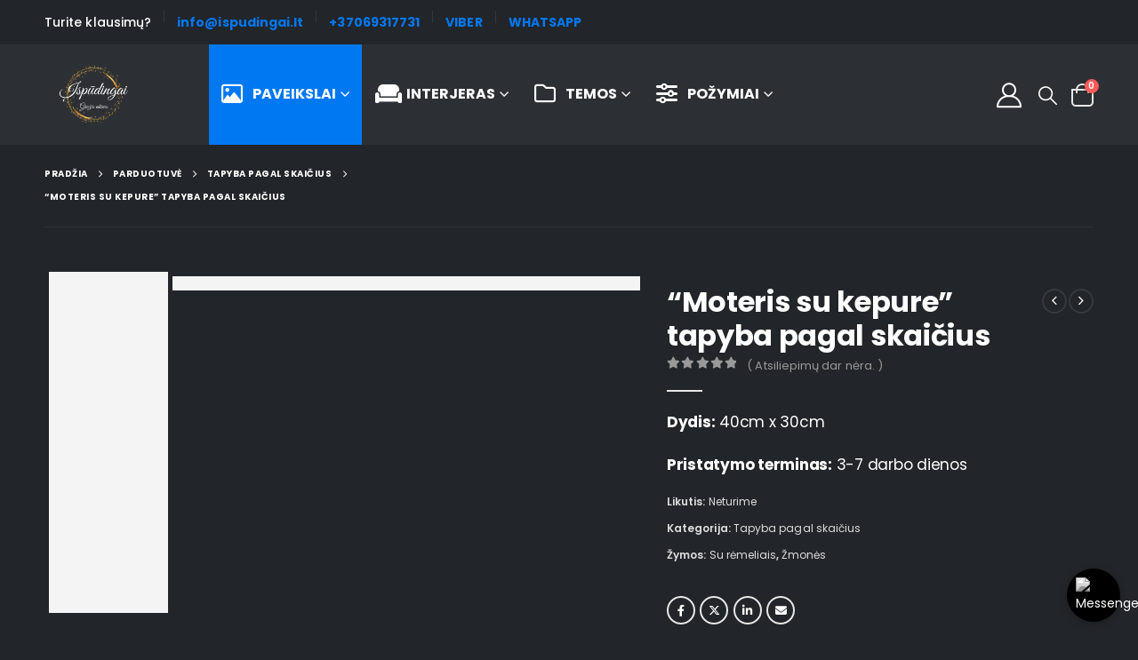

--- FILE ---
content_type: text/html; charset=UTF-8
request_url: https://ispudingai.lt/parduotuve/moteris-su-kepure-tapyba-pagal-skaicius/
body_size: 50093
content:
	<!DOCTYPE html>
	<html class=""  lang="lt-LT">
	<head>
		<meta http-equiv="X-UA-Compatible" content="IE=edge" />
		<meta http-equiv="Content-Type" content="text/html; charset=UTF-8" />
		<meta name="viewport" content="width=device-width, initial-scale=1, minimum-scale=1" />

		<link rel="profile" href="https://gmpg.org/xfn/11" />
		<link rel="pingback" href="https://ispudingai.lt/xmlrpc.php" />
		<meta name='robots' content='noindex, follow' />
<script id="cookie-law-info-gcm-var-js">
var _ckyGcm = {"status":true,"default_settings":[{"analytics":"denied","advertisement":"denied","functional":"denied","necessary":"granted","ad_user_data":"denied","ad_personalization":"denied","regions":"All"}],"wait_for_update":2000,"url_passthrough":false,"ads_data_redaction":false}</script>
<script id="cookie-law-info-gcm-js" type="text/javascript" src="https://ispudingai.lt/wp-content/plugins/cookie-law-info/lite/frontend/js/gcm.min.js"></script> <script id="cookieyes" type="text/javascript" src="https://cdn-cookieyes.com/client_data/4c1114cd6d6731980bbdcd88/script.js"></script>
<!-- Google Tag Manager for WordPress by gtm4wp.com -->
<script data-cfasync="false" data-pagespeed-no-defer>
	var gtm4wp_datalayer_name = "dataLayer";
	var dataLayer = dataLayer || [];
	const gtm4wp_use_sku_instead = 1;
	const gtm4wp_currency = 'EUR';
	const gtm4wp_product_per_impression = 10;
	const gtm4wp_clear_ecommerce = false;
	const gtm4wp_datalayer_max_timeout = 2000;
</script>
<!-- End Google Tag Manager for WordPress by gtm4wp.com --><script>window._wca = window._wca || [];</script>

	<!-- This site is optimized with the Yoast SEO plugin v26.8 - https://yoast.com/product/yoast-seo-wordpress/ -->
	<title>&quot;Moteris su kepure&quot; tapyba pagal skaičius | Ispudingai.lt</title>
	<meta name="description" content="&quot;Moteris su kepure&quot; tapyba pagal skaičius • Dydis: 40cm x 30cm • Nemokamas pristatymas" />
	<meta property="og:locale" content="lt_LT" />
	<meta property="og:type" content="article" />
	<meta property="og:title" content="&quot;Moteris su kepure&quot; tapyba pagal skaičius | Ispudingai.lt" />
	<meta property="og:description" content="&quot;Moteris su kepure&quot; tapyba pagal skaičius • Dydis: 40cm x 30cm • Nemokamas pristatymas" />
	<meta property="og:url" content="https://ispudingai.lt/parduotuve/moteris-su-kepure-tapyba-pagal-skaicius/" />
	<meta property="og:site_name" content="Ispudingai.lt" />
	<meta property="article:publisher" content="https://www.facebook.com/ispudingai.lt" />
	<meta property="article:modified_time" content="2025-02-16T18:18:56+00:00" />
	<meta property="og:image" content="https://ispudingai.lt/wp-content/uploads/2022/03/moteris-su-kepure-tapyba-pagal-skaicius-1.jpg" />
	<meta property="og:image:width" content="375" />
	<meta property="og:image:height" content="480" />
	<meta property="og:image:type" content="image/jpeg" />
	<meta name="twitter:card" content="summary_large_image" />
	<!-- / Yoast SEO plugin. -->


<link rel='dns-prefetch' href='//challenges.cloudflare.com' />
<link rel='dns-prefetch' href='//stats.wp.com' />
<link rel='dns-prefetch' href='//capi-automation.s3.us-east-2.amazonaws.com' />
<link rel='dns-prefetch' href='//www.googletagmanager.com' />
<link rel='preconnect' href='//c0.wp.com' />
<link rel="alternate" type="application/rss+xml" title="Ispudingai.lt &raquo; Įrašų RSS srautas" href="https://ispudingai.lt/feed/" />
<link rel="alternate" type="application/rss+xml" title="Ispudingai.lt &raquo; Komentarų RSS srautas" href="https://ispudingai.lt/comments/feed/" />
<link rel="alternate" type="application/rss+xml" title="Ispudingai.lt &raquo; Įrašo „&#8220;Moteris su kepure&#8221; tapyba pagal skaičius“ komentarų RSS srautas" href="https://ispudingai.lt/parduotuve/moteris-su-kepure-tapyba-pagal-skaicius/feed/" />
<link rel="alternate" title="oEmbed (JSON)" type="application/json+oembed" href="https://ispudingai.lt/wp-json/oembed/1.0/embed?url=https%3A%2F%2Fispudingai.lt%2Fparduotuve%2Fmoteris-su-kepure-tapyba-pagal-skaicius%2F" />
<link rel="alternate" title="oEmbed (XML)" type="text/xml+oembed" href="https://ispudingai.lt/wp-json/oembed/1.0/embed?url=https%3A%2F%2Fispudingai.lt%2Fparduotuve%2Fmoteris-su-kepure-tapyba-pagal-skaicius%2F&#038;format=xml" />
		<link rel="shortcut icon" href="//ispudingai.lt/wp-content/uploads/2022/03/favicon-32x32-1.png" type="image/x-icon" />
				<link rel="apple-touch-icon" href="//ispudingai.lt/wp-content/uploads/2022/03/favicon-32x32-1.png" />
				<link rel="apple-touch-icon" sizes="120x120" href="//ispudingai.lt/wp-content/uploads/2022/03/apple-touch-icon.png" />
				<link rel="apple-touch-icon" sizes="76x76" href="//ispudingai.lt/wp-content/uploads/2022/03/favicon-32x32-1.png" />
				<link rel="apple-touch-icon" sizes="152x152" href="//ispudingai.lt/wp-content/uploads/2022/03/apple-touch-icon.png" />
		<link rel="preload" href="https://ispudingai.lt/wp-content/themes/porto/fonts/fontawesome/fa-solid-900.woff2" as="font" type="font/woff2" crossorigin fetchpriority="high"/><style id='wp-img-auto-sizes-contain-inline-css'>
img:is([sizes=auto i],[sizes^="auto," i]){contain-intrinsic-size:3000px 1500px}
/*# sourceURL=wp-img-auto-sizes-contain-inline-css */
</style>

<style id='classic-theme-styles-inline-css'>
/*! This file is auto-generated */
.wp-block-button__link{color:#fff;background-color:#32373c;border-radius:9999px;box-shadow:none;text-decoration:none;padding:calc(.667em + 2px) calc(1.333em + 2px);font-size:1.125em}.wp-block-file__button{background:#32373c;color:#fff;text-decoration:none}
/*# sourceURL=/wp-includes/css/classic-themes.min.css */
</style>
<link rel='stylesheet' id='mediaelement-css' href='https://c0.wp.com/c/6.9/wp-includes/js/mediaelement/mediaelementplayer-legacy.min.css' media='all' />
<link rel='stylesheet' id='wp-mediaelement-css' href='https://c0.wp.com/c/6.9/wp-includes/js/mediaelement/wp-mediaelement.min.css' media='all' />
<style id='jetpack-sharing-buttons-style-inline-css'>
.jetpack-sharing-buttons__services-list{display:flex;flex-direction:row;flex-wrap:wrap;gap:0;list-style-type:none;margin:5px;padding:0}.jetpack-sharing-buttons__services-list.has-small-icon-size{font-size:12px}.jetpack-sharing-buttons__services-list.has-normal-icon-size{font-size:16px}.jetpack-sharing-buttons__services-list.has-large-icon-size{font-size:24px}.jetpack-sharing-buttons__services-list.has-huge-icon-size{font-size:36px}@media print{.jetpack-sharing-buttons__services-list{display:none!important}}.editor-styles-wrapper .wp-block-jetpack-sharing-buttons{gap:0;padding-inline-start:0}ul.jetpack-sharing-buttons__services-list.has-background{padding:1.25em 2.375em}
/*# sourceURL=https://ispudingai.lt/wp-content/plugins/jetpack/_inc/blocks/sharing-buttons/view.css */
</style>
<style id='global-styles-inline-css'>
:root{--wp--preset--aspect-ratio--square: 1;--wp--preset--aspect-ratio--4-3: 4/3;--wp--preset--aspect-ratio--3-4: 3/4;--wp--preset--aspect-ratio--3-2: 3/2;--wp--preset--aspect-ratio--2-3: 2/3;--wp--preset--aspect-ratio--16-9: 16/9;--wp--preset--aspect-ratio--9-16: 9/16;--wp--preset--color--black: #000000;--wp--preset--color--cyan-bluish-gray: #abb8c3;--wp--preset--color--white: #ffffff;--wp--preset--color--pale-pink: #f78da7;--wp--preset--color--vivid-red: #cf2e2e;--wp--preset--color--luminous-vivid-orange: #ff6900;--wp--preset--color--luminous-vivid-amber: #fcb900;--wp--preset--color--light-green-cyan: #7bdcb5;--wp--preset--color--vivid-green-cyan: #00d084;--wp--preset--color--pale-cyan-blue: #8ed1fc;--wp--preset--color--vivid-cyan-blue: #0693e3;--wp--preset--color--vivid-purple: #9b51e0;--wp--preset--color--primary: var(--porto-primary-color);--wp--preset--color--secondary: var(--porto-secondary-color);--wp--preset--color--tertiary: var(--porto-tertiary-color);--wp--preset--color--quaternary: var(--porto-quaternary-color);--wp--preset--color--dark: var(--porto-dark-color);--wp--preset--color--light: var(--porto-light-color);--wp--preset--color--primary-hover: var(--porto-primary-light-5);--wp--preset--gradient--vivid-cyan-blue-to-vivid-purple: linear-gradient(135deg,rgb(6,147,227) 0%,rgb(155,81,224) 100%);--wp--preset--gradient--light-green-cyan-to-vivid-green-cyan: linear-gradient(135deg,rgb(122,220,180) 0%,rgb(0,208,130) 100%);--wp--preset--gradient--luminous-vivid-amber-to-luminous-vivid-orange: linear-gradient(135deg,rgb(252,185,0) 0%,rgb(255,105,0) 100%);--wp--preset--gradient--luminous-vivid-orange-to-vivid-red: linear-gradient(135deg,rgb(255,105,0) 0%,rgb(207,46,46) 100%);--wp--preset--gradient--very-light-gray-to-cyan-bluish-gray: linear-gradient(135deg,rgb(238,238,238) 0%,rgb(169,184,195) 100%);--wp--preset--gradient--cool-to-warm-spectrum: linear-gradient(135deg,rgb(74,234,220) 0%,rgb(151,120,209) 20%,rgb(207,42,186) 40%,rgb(238,44,130) 60%,rgb(251,105,98) 80%,rgb(254,248,76) 100%);--wp--preset--gradient--blush-light-purple: linear-gradient(135deg,rgb(255,206,236) 0%,rgb(152,150,240) 100%);--wp--preset--gradient--blush-bordeaux: linear-gradient(135deg,rgb(254,205,165) 0%,rgb(254,45,45) 50%,rgb(107,0,62) 100%);--wp--preset--gradient--luminous-dusk: linear-gradient(135deg,rgb(255,203,112) 0%,rgb(199,81,192) 50%,rgb(65,88,208) 100%);--wp--preset--gradient--pale-ocean: linear-gradient(135deg,rgb(255,245,203) 0%,rgb(182,227,212) 50%,rgb(51,167,181) 100%);--wp--preset--gradient--electric-grass: linear-gradient(135deg,rgb(202,248,128) 0%,rgb(113,206,126) 100%);--wp--preset--gradient--midnight: linear-gradient(135deg,rgb(2,3,129) 0%,rgb(40,116,252) 100%);--wp--preset--font-size--small: 13px;--wp--preset--font-size--medium: 20px;--wp--preset--font-size--large: 36px;--wp--preset--font-size--x-large: 42px;--wp--preset--spacing--20: 0.44rem;--wp--preset--spacing--30: 0.67rem;--wp--preset--spacing--40: 1rem;--wp--preset--spacing--50: 1.5rem;--wp--preset--spacing--60: 2.25rem;--wp--preset--spacing--70: 3.38rem;--wp--preset--spacing--80: 5.06rem;--wp--preset--shadow--natural: 6px 6px 9px rgba(0, 0, 0, 0.2);--wp--preset--shadow--deep: 12px 12px 50px rgba(0, 0, 0, 0.4);--wp--preset--shadow--sharp: 6px 6px 0px rgba(0, 0, 0, 0.2);--wp--preset--shadow--outlined: 6px 6px 0px -3px rgb(255, 255, 255), 6px 6px rgb(0, 0, 0);--wp--preset--shadow--crisp: 6px 6px 0px rgb(0, 0, 0);}:where(.is-layout-flex){gap: 0.5em;}:where(.is-layout-grid){gap: 0.5em;}body .is-layout-flex{display: flex;}.is-layout-flex{flex-wrap: wrap;align-items: center;}.is-layout-flex > :is(*, div){margin: 0;}body .is-layout-grid{display: grid;}.is-layout-grid > :is(*, div){margin: 0;}:where(.wp-block-columns.is-layout-flex){gap: 2em;}:where(.wp-block-columns.is-layout-grid){gap: 2em;}:where(.wp-block-post-template.is-layout-flex){gap: 1.25em;}:where(.wp-block-post-template.is-layout-grid){gap: 1.25em;}.has-black-color{color: var(--wp--preset--color--black) !important;}.has-cyan-bluish-gray-color{color: var(--wp--preset--color--cyan-bluish-gray) !important;}.has-white-color{color: var(--wp--preset--color--white) !important;}.has-pale-pink-color{color: var(--wp--preset--color--pale-pink) !important;}.has-vivid-red-color{color: var(--wp--preset--color--vivid-red) !important;}.has-luminous-vivid-orange-color{color: var(--wp--preset--color--luminous-vivid-orange) !important;}.has-luminous-vivid-amber-color{color: var(--wp--preset--color--luminous-vivid-amber) !important;}.has-light-green-cyan-color{color: var(--wp--preset--color--light-green-cyan) !important;}.has-vivid-green-cyan-color{color: var(--wp--preset--color--vivid-green-cyan) !important;}.has-pale-cyan-blue-color{color: var(--wp--preset--color--pale-cyan-blue) !important;}.has-vivid-cyan-blue-color{color: var(--wp--preset--color--vivid-cyan-blue) !important;}.has-vivid-purple-color{color: var(--wp--preset--color--vivid-purple) !important;}.has-black-background-color{background-color: var(--wp--preset--color--black) !important;}.has-cyan-bluish-gray-background-color{background-color: var(--wp--preset--color--cyan-bluish-gray) !important;}.has-white-background-color{background-color: var(--wp--preset--color--white) !important;}.has-pale-pink-background-color{background-color: var(--wp--preset--color--pale-pink) !important;}.has-vivid-red-background-color{background-color: var(--wp--preset--color--vivid-red) !important;}.has-luminous-vivid-orange-background-color{background-color: var(--wp--preset--color--luminous-vivid-orange) !important;}.has-luminous-vivid-amber-background-color{background-color: var(--wp--preset--color--luminous-vivid-amber) !important;}.has-light-green-cyan-background-color{background-color: var(--wp--preset--color--light-green-cyan) !important;}.has-vivid-green-cyan-background-color{background-color: var(--wp--preset--color--vivid-green-cyan) !important;}.has-pale-cyan-blue-background-color{background-color: var(--wp--preset--color--pale-cyan-blue) !important;}.has-vivid-cyan-blue-background-color{background-color: var(--wp--preset--color--vivid-cyan-blue) !important;}.has-vivid-purple-background-color{background-color: var(--wp--preset--color--vivid-purple) !important;}.has-black-border-color{border-color: var(--wp--preset--color--black) !important;}.has-cyan-bluish-gray-border-color{border-color: var(--wp--preset--color--cyan-bluish-gray) !important;}.has-white-border-color{border-color: var(--wp--preset--color--white) !important;}.has-pale-pink-border-color{border-color: var(--wp--preset--color--pale-pink) !important;}.has-vivid-red-border-color{border-color: var(--wp--preset--color--vivid-red) !important;}.has-luminous-vivid-orange-border-color{border-color: var(--wp--preset--color--luminous-vivid-orange) !important;}.has-luminous-vivid-amber-border-color{border-color: var(--wp--preset--color--luminous-vivid-amber) !important;}.has-light-green-cyan-border-color{border-color: var(--wp--preset--color--light-green-cyan) !important;}.has-vivid-green-cyan-border-color{border-color: var(--wp--preset--color--vivid-green-cyan) !important;}.has-pale-cyan-blue-border-color{border-color: var(--wp--preset--color--pale-cyan-blue) !important;}.has-vivid-cyan-blue-border-color{border-color: var(--wp--preset--color--vivid-cyan-blue) !important;}.has-vivid-purple-border-color{border-color: var(--wp--preset--color--vivid-purple) !important;}.has-vivid-cyan-blue-to-vivid-purple-gradient-background{background: var(--wp--preset--gradient--vivid-cyan-blue-to-vivid-purple) !important;}.has-light-green-cyan-to-vivid-green-cyan-gradient-background{background: var(--wp--preset--gradient--light-green-cyan-to-vivid-green-cyan) !important;}.has-luminous-vivid-amber-to-luminous-vivid-orange-gradient-background{background: var(--wp--preset--gradient--luminous-vivid-amber-to-luminous-vivid-orange) !important;}.has-luminous-vivid-orange-to-vivid-red-gradient-background{background: var(--wp--preset--gradient--luminous-vivid-orange-to-vivid-red) !important;}.has-very-light-gray-to-cyan-bluish-gray-gradient-background{background: var(--wp--preset--gradient--very-light-gray-to-cyan-bluish-gray) !important;}.has-cool-to-warm-spectrum-gradient-background{background: var(--wp--preset--gradient--cool-to-warm-spectrum) !important;}.has-blush-light-purple-gradient-background{background: var(--wp--preset--gradient--blush-light-purple) !important;}.has-blush-bordeaux-gradient-background{background: var(--wp--preset--gradient--blush-bordeaux) !important;}.has-luminous-dusk-gradient-background{background: var(--wp--preset--gradient--luminous-dusk) !important;}.has-pale-ocean-gradient-background{background: var(--wp--preset--gradient--pale-ocean) !important;}.has-electric-grass-gradient-background{background: var(--wp--preset--gradient--electric-grass) !important;}.has-midnight-gradient-background{background: var(--wp--preset--gradient--midnight) !important;}.has-small-font-size{font-size: var(--wp--preset--font-size--small) !important;}.has-medium-font-size{font-size: var(--wp--preset--font-size--medium) !important;}.has-large-font-size{font-size: var(--wp--preset--font-size--large) !important;}.has-x-large-font-size{font-size: var(--wp--preset--font-size--x-large) !important;}
:where(.wp-block-post-template.is-layout-flex){gap: 1.25em;}:where(.wp-block-post-template.is-layout-grid){gap: 1.25em;}
:where(.wp-block-term-template.is-layout-flex){gap: 1.25em;}:where(.wp-block-term-template.is-layout-grid){gap: 1.25em;}
:where(.wp-block-columns.is-layout-flex){gap: 2em;}:where(.wp-block-columns.is-layout-grid){gap: 2em;}
:root :where(.wp-block-pullquote){font-size: 1.5em;line-height: 1.6;}
/*# sourceURL=global-styles-inline-css */
</style>
<link rel='stylesheet' id='contact-form-7-css' href='https://ispudingai.lt/wp-content/plugins/contact-form-7/includes/css/styles.css?ver=6.1.4' media='all' />
<link rel='stylesheet' id='woo-gift-cards-lite-css' href='https://ispudingai.lt/wp-content/plugins/woo-gift-cards-lite/public/css/woocommerce_gift_cards_lite-public.css?ver=3.2.4' media='all' />
<link rel='stylesheet' id='dashicons-css' href='https://c0.wp.com/c/6.9/wp-includes/css/dashicons.min.css' media='all' />
<link rel='stylesheet' id='thickbox-css' href='https://c0.wp.com/c/6.9/wp-includes/js/thickbox/thickbox.css' media='all' />
<link rel='stylesheet' id='photoswipe-css' href='https://c0.wp.com/p/woocommerce/10.4.3/assets/css/photoswipe/photoswipe.min.css' media='all' />
<link rel='stylesheet' id='photoswipe-default-skin-css' href='https://c0.wp.com/p/woocommerce/10.4.3/assets/css/photoswipe/default-skin/default-skin.min.css' media='all' />
<style id='woocommerce-inline-inline-css'>
.woocommerce form .form-row .required { visibility: visible; }
/*# sourceURL=woocommerce-inline-inline-css */
</style>
<link rel='stylesheet' id='alpus-plugin-framework-base-css' href='https://ispudingai.lt/wp-content/plugins/alpus-flexbox/plugin-framework/assets/css/base.min.css?ver=1.3.0' media='all' />
<link rel='stylesheet' id='alpus-plugin-framework-css' href='https://ispudingai.lt/wp-content/plugins/alpus-flexbox/plugin-framework/assets/css/framework.min.css?ver=1.3.0' media='all' />
<link rel='stylesheet' id='wcpa-frontend-css' href='https://ispudingai.lt/wp-content/plugins/woo-custom-product-addons-pro/assets/css/style_1.css?ver=5.1.0' media='all' />
<link rel='stylesheet' id='porto-fs-progress-bar-css' href='https://ispudingai.lt/wp-content/themes/porto/inc/lib/woocommerce-shipping-progress-bar/shipping-progress-bar.css?ver=7.7.2' media='all' />
<link rel='stylesheet' id='shiftnav-css' href='https://ispudingai.lt/wp-content/plugins/shiftnav-responsive-mobile-menu/assets/css/shiftnav.min.css?ver=1.8.2' media='all' />
<link rel='stylesheet' id='shiftnav-font-awesome-css' href='https://ispudingai.lt/wp-content/plugins/shiftnav-responsive-mobile-menu/assets/css/fontawesome/css/font-awesome.min.css?ver=1.8.2' media='all' />
<link rel='stylesheet' id='shiftnav-standard-dark-css' href='https://ispudingai.lt/wp-content/plugins/shiftnav-responsive-mobile-menu/assets/css/skins/standard-dark.css?ver=1.8.2' media='all' />
<link rel='stylesheet' id='porto-css-vars-css' href='https://ispudingai.lt/wp-content/uploads/porto_styles/theme_css_vars.css?ver=7.7.2' media='all' />
<link rel='stylesheet' id='bootstrap-css' href='https://ispudingai.lt/wp-content/uploads/porto_styles/bootstrap.css?ver=7.7.2' media='all' />
<link rel='stylesheet' id='porto-plugins-css' href='https://ispudingai.lt/wp-content/themes/porto/css/plugins.css?ver=7.7.2' media='all' />
<link rel='stylesheet' id='porto-theme-css' href='https://ispudingai.lt/wp-content/themes/porto/css/theme.css?ver=7.7.2' media='all' />
<link rel='stylesheet' id='porto-widget-follow-us-css' href='https://ispudingai.lt/wp-content/themes/porto/css/part/widget-follow-us.css?ver=7.7.2' media='all' />
<link rel='stylesheet' id='porto-blog-legacy-css' href='https://ispudingai.lt/wp-content/themes/porto/css/part/blog-legacy.css?ver=7.7.2' media='all' />
<link rel='stylesheet' id='porto-header-shop-css' href='https://ispudingai.lt/wp-content/themes/porto/css/part/header-shop.css?ver=7.7.2' media='all' />
<link rel='stylesheet' id='porto-header-legacy-css' href='https://ispudingai.lt/wp-content/themes/porto/css/part/header-legacy.css?ver=7.7.2' media='all' />
<link rel='stylesheet' id='porto-footer-legacy-css' href='https://ispudingai.lt/wp-content/themes/porto/css/part/footer-legacy.css?ver=7.7.2' media='all' />
<link rel='stylesheet' id='porto-nav-panel-css' href='https://ispudingai.lt/wp-content/themes/porto/css/part/nav-panel.css?ver=7.7.2' media='all' />
<link rel='stylesheet' id='porto-media-mobile-sidebar-css' href='https://ispudingai.lt/wp-content/themes/porto/css/part/media-mobile-sidebar.css?ver=7.7.2' media='(max-width:991px)' />
<link rel='stylesheet' id='porto-shortcodes-css' href='https://ispudingai.lt/wp-content/uploads/porto_styles/shortcodes.css?ver=7.7.2' media='all' />
<link rel='stylesheet' id='porto-theme-shop-css' href='https://ispudingai.lt/wp-content/themes/porto/css/theme_shop.css?ver=7.7.2' media='all' />
<link rel='stylesheet' id='porto-only-product-css' href='https://ispudingai.lt/wp-content/themes/porto/css/part/only-product.css?ver=7.7.2' media='all' />
<link rel='stylesheet' id='porto-shop-legacy-css' href='https://ispudingai.lt/wp-content/themes/porto/css/part/shop-legacy.css?ver=7.7.2' media='all' />
<link rel='stylesheet' id='porto-shop-sidebar-base-css' href='https://ispudingai.lt/wp-content/themes/porto/css/part/shop-sidebar-base.css?ver=7.7.2' media='all' />
<link rel='stylesheet' id='porto-theme-elementor-css' href='https://ispudingai.lt/wp-content/themes/porto/css/theme_elementor.css?ver=7.7.2' media='all' />
<link rel='stylesheet' id='porto-dynamic-style-css' href='https://ispudingai.lt/wp-content/uploads/porto_styles/dynamic_style.css?ver=7.7.2' media='all' />
<link rel='stylesheet' id='porto-type-builder-css' href='https://ispudingai.lt/wp-content/plugins/porto-functionality/builders/assets/type-builder.css?ver=3.7.2' media='all' />
<link rel='stylesheet' id='porto-account-login-style-css' href='https://ispudingai.lt/wp-content/themes/porto/css/theme/shop/login-style/account-login.css?ver=7.7.2' media='all' />
<link rel='stylesheet' id='porto-theme-woopage-css' href='https://ispudingai.lt/wp-content/themes/porto/css/theme/shop/other/woopage.css?ver=7.7.2' media='all' />
<link rel='stylesheet' id='porto-sp-skeleton-css' href='https://ispudingai.lt/wp-content/themes/porto/css/theme/shop/single-product/skeleton.css?ver=7.7.2' media='all' />
<link rel='stylesheet' id='porto-sp-layout-css' href='https://ispudingai.lt/wp-content/themes/porto/css/theme/shop/single-product/transparent.css?ver=7.7.2' media='all' />
<link rel='stylesheet' id='porto-style-css' href='https://ispudingai.lt/wp-content/themes/porto/style.css?ver=7.7.2' media='all' />
<style id='porto-style-inline-css'>
.side-header-narrow-bar-logo{max-width:111px}@media (min-width:992px){}.page-top .product-nav{position:static;height:auto;margin-top:0}.page-top .product-nav .product-prev,.page-top .product-nav .product-next{float:none;position:absolute;height:30px;top:50%;bottom:50%;margin-top:-15px}.page-top .product-nav .product-prev{right:10px}.page-top .product-nav .product-next{left:10px}.page-top .product-nav .product-next .product-popup{right:auto;left:0}.page-top .product-nav .product-next .product-popup:before{right:auto;left:6px}.page-top .sort-source{position:static;text-align:center;margin-top:5px;border-width:0}.page-top{padding-top:20px;padding-bottom:20px}.page-top .page-title{padding-bottom:0}@media (max-width:991px){.page-top .page-sub-title{margin-bottom:5px;margin-top:0}.page-top .breadcrumbs-wrap{margin-bottom:5px}}@media (min-width:992px){.page-top .page-title{min-height:0;line-height:1.25}.page-top .page-sub-title{line-height:1.6}.page-top .product-nav{display:inline-block;height:30px;vertical-align:middle;margin-left:10px}.page-top .product-nav .product-prev,.page-top .product-nav .product-next{position:relative}.page-top .product-nav .product-prev{float:left;left:0}.page-top .product-nav .product-prev .product-popup{right:auto;left:-26px}.page-top .product-nav .product-prev:before{right:auto;left:32px}.page-top .product-nav .product-next{float:left;left:0}.page-top .product-nav .product-next .product-popup{right:auto;left:0}.page-top .product-nav .product-next .product-popup:before{right:auto}}.product-images .img-thumbnail .inner,.product-images .img-thumbnail .inner img{-webkit-transform:none;transform:none}.sticky-product{position:fixed;top:0;left:0;width:100%;z-index:1001;background-color:#fff;box-shadow:0 3px 5px rgba(0,0,0,0.08);padding:15px 0}.sticky-product.pos-bottom{top:auto;bottom:var(--porto-icon-menus-mobile,0);box-shadow:0 -3px 5px rgba(0,0,0,0.08)}.sticky-product .container{display:-ms-flexbox;display:flex;-ms-flex-align:center;align-items:center;-ms-flex-wrap:wrap;flex-wrap:wrap}.sticky-product .sticky-image{max-width:60px;margin-right:15px}.sticky-product .add-to-cart{-ms-flex:1;flex:1;text-align:right;margin-top:5px}.sticky-product .product-name{font-size:16px;font-weight:600;line-height:inherit;margin-bottom:0}.sticky-product .sticky-detail{line-height:1.5;display:-ms-flexbox;display:flex}.sticky-product .star-rating{margin:5px 15px;font-size:1em}.sticky-product .availability{padding-top:2px}.sticky-product .sticky-detail .price{font-family:Open Sans,Open Sans,sans-serif;font-weight:400;margin-bottom:0;font-size:1.3em;line-height:1.5}.sticky-product.pos-top:not(.hide){top:0;opacity:1;visibility:visible;transform:translate3d( 0,0,0 )}.sticky-product.pos-top.scroll-down{opacity:0 !important;visibility:hidden;transform:translate3d( 0,-100%,0 )}.sticky-product.sticky-ready{transition:left .3s,visibility 0.3s,opacity 0.3s,transform 0.3s,top 0.3s ease}.sticky-product .quantity.extra-type{display:none}@media (min-width:992px){body.single-product .sticky-product .container{padding-left:calc(var(--porto-grid-gutter-width) / 2);padding-right:calc(var(--porto-grid-gutter-width) / 2)}}.sticky-product .container{padding-left:var(--porto-fluid-spacing);padding-right:var(--porto-fluid-spacing)}@media (max-width:768px){.sticky-product .sticky-image,.sticky-product .sticky-detail,.sticky-product{display:none}.sticky-product.show-mobile{display:block;padding-top:10px;padding-bottom:10px}.sticky-product.show-mobile .add-to-cart{margin-top:0}.sticky-product.show-mobile .single_add_to_cart_button{margin:0;width:100%}}#login-form-popup{max-width:480px}@media (max-width:991px){#header .separator,.header-top{display:none}}@media (min-width:991px){#header .shiftnav-toggle{display:none}}.wp-block-column .btn,.elementor-widget-wrap .btn{font-family:'Open Sans';font-weight:700;text-transform:uppercase;padding:1.2em 2.5em;letter-spacing:.01em}.btn.btn-sm{padding:1em 2.25em}#header .porto-view-switcher>li.menu-item>a{font-weight:500}#header .searchform-popup .search-toggle{font-size:21px;top:1px;z-index:110}#header .wishlist i,#header .my-account i{font-size:28px;display:block}#mini-cart .minicart-icon{width:25px;height:20px;border:2px solid #fff;border-radius:0 0 5px 5px;position:relative;opacity:.9;margin:6px 0 0}#mini-cart .minicart-icon:before{content:'';position:absolute;border:2px solid;border-color:inherit;border-bottom:none;border-radius:10px 10px 0 0;left:50%;top:-8px;margin-left:-7.5px;width:15px;height:11px}@media (max-width:575px){#header .header-top .header-row .header-left{display:none}}@media (min-width:992px){#header .logo{margin-right:60px}}#header .mega-menu > li.menu-item .popup{left:0 !important}#header .mega-menu > li.menu-item > a > i{display:inline-block;font-size:1.5em;margin-right:.5rem;line-height:33px;vertical-align:middle;position:relative;top:-1px}#header .mega-menu > li.menu-item > a > .font-size-lg{font-size:2em !important}.mega-menu .wide .popup li.sub ul.sub-menu{padding-bottom:0}.page-header-5{padding-bottom:0}.page-header-5 .breadcrumbs-wrap{font-size:10px;font-weight:700;letter-spacing:.05em}.page-header-5 > .container:after{display:block;content:'';border-top:1px solid #303438;margin-top:20px}.page-header-5 .breadcrumbs-wrap{margin-bottom:0}.porto-ibanner-layer .price del{font-size:65%}.porto-ibanner-layer .btn{font-size:.8em}.coupon-text-sale{transform:rotate(-3deg);letter-spacing:.01em;position:relative;padding-left:8px}.coupon-text-sale b{display:inline-block;background:#ee8379;color:#fff;font-size:1.6em;padding:4px 8px;margin-right:.25rem}.coupon-text-sale i{font-style:normal;position:absolute;left:-1.5em;top:50%;transform:translateY(-50%) rotate(-90deg);font-size:.65em;opacity:.6;letter-spacing:0}ul.products li.product-col .price{font-family:'Open Sans';color:#444}.product-images .product-image-slider.owl-carousel .img-thumbnail{padding:0}.products-slider.owl-carousel .owl-dot span,.products-slider.owl-carousel .owl-dot.active span,.products-slider.owl-carousel .owl-dot:hover span{color:#fff}.content-center ul.products li.product-outimage_aq_onimage{text-align:center;margin-bottom:1.5rem}.content-center ul.products li.product-col .rating-wrap{margin-left:auto;margin-right:auto}.content-center ul.products li.product-col h3{font-size:22px}.single-product .product_title{font-family:Poppins;font-size:32px;letter-spacing:-0.01em;font-weight:700}.product-summary-wrap .price{color:#ee8379}.product-summary-wrap .product_meta a{color:#fff}.product-images .img-thumbnail .inner,body.woocommerce-page.archive .sidebar-content{border:none}body.woocommerce-page.archive .sidebar-content aside.widget{padding:0 15px;border-bottom:none !important;margin-bottom:30px}.woocommerce-page .sidebar-content .widget-title{font-family:'Poppins';font-size:12px;font-weight:600;letter-spacing:.05em;border-bottom:1px solid #303438 !important;padding-bottom:6px !important}body.woocommerce-page.archive .sidebar-content .widget .widget-title{margin-left:-15px;margin-right:-15px}.sidebar .product-categories li > a,.widget > div > ul,.widget > ul{font-size:12px;font-weight:400}.sidebar-content .filter-item-list{display:block}.sidebar-content .filter-item-list .filter-color{margin-bottom:15px;text-indent:35px;line-height:10px;width:18px;height:18px}.widget_product_categories .widget-title .toggle,.widget_price_filter .widget-title .toggle,.widget_layered_nav .widget-title .toggle,.widget_layered_nav_filters .widget-title .toggle,.widget_rating_filter .widget-title .toggle{right:-4px}.widget_product_categories .widget-title .toggle:before,.widget_product_categories .widget-title .toggle:after,.widget_price_filter .widget-title .toggle:before,.widget_price_filter .widget-title .toggle:after,.widget_layered_nav .widget-title .toggle:before,.widget_layered_nav .widget-title .toggle:after,.widget_layered_nav_filters .widget-title .toggle:before,.widget_layered_nav_filters .widget-title .toggle:after,.widget_rating_filter .widget-title .toggle:before,.widget_rating_filter .widget-title .toggle:after{background:#fff}.woocommerce-pagination ul li a,.woocommerce-pagination ul li span{color:#fff;border:none}.woocommerce-pagination ul li a:hover,.woocommerce-pagination ul li a:focus,.woocommerce-pagination ul li span.current{background-color:#2e3237;color:#fff}.footer-top{border-bottom:1px solid #2a2e33;padding:35px 0}.footer-top .menu{display:flex;flex-wrap:wrap;border-bottom:none;margin-top:0}.footer-top .menu li a{color:#999;font-size:.875rem;font-weight:600}.footer-top .widget>div>ul li{border:none;padding:0;margin-right:2rem}.footer-top .widget>div>ul li:last-child{margin-right:0}.footer-top .menu li:before{display:none}#footer .footer-main > .container{padding-top:45px;padding-bottom:15px}#footer .footer-main .row{align-items:center}@media (min-width:992px){#footer .col-lg-2 .widget_media_image{border-right:1px solid #2a2e33}#footer .share-links{margin-left:20px}#footer .col-lg-3 .widget_media_image{text-align:right;padding-right:20px}}#footer .share-links a{width:40px;height:40px;box-shadow:none;border:1px solid #292d32;font-size:16px}#footer .footer-bottom{padding:30px 0}
/*# sourceURL=porto-style-inline-css */
</style>
<link rel='stylesheet' id='porto-360-gallery-css' href='https://ispudingai.lt/wp-content/themes/porto/inc/lib/threesixty/threesixty.css?ver=7.7.2' media='all' />
<link rel='stylesheet' id='styles-child-css' href='https://ispudingai.lt/wp-content/themes/porto-child/style.css?ver=6.9' media='all' />
<script src="https://c0.wp.com/c/6.9/wp-includes/js/jquery/jquery.min.js" id="jquery-core-js"></script>
<script src="https://ispudingai.lt/wp-content/plugins/woocommerce-inbank-lt/public/js/woocommerce-inbank-lt-public.js?ver=1.0.1" id="woocommerce-inbank-lt-js"></script>
<script src="https://c0.wp.com/p/woocommerce/10.4.3/assets/js/jquery-blockui/jquery.blockUI.min.js" id="wc-jquery-blockui-js" defer data-wp-strategy="defer"></script>
<script id="wc-add-to-cart-js-extra">
var wc_add_to_cart_params = {"ajax_url":"/wp-admin/admin-ajax.php","wc_ajax_url":"/?wc-ajax=%%endpoint%%","i18n_view_cart":"Krep\u0161elis","cart_url":"https://ispudingai.lt/krepselis/","is_cart":"","cart_redirect_after_add":"no"};
//# sourceURL=wc-add-to-cart-js-extra
</script>
<script src="https://c0.wp.com/p/woocommerce/10.4.3/assets/js/frontend/add-to-cart.min.js" id="wc-add-to-cart-js" defer data-wp-strategy="defer"></script>
<script src="https://c0.wp.com/p/woocommerce/10.4.3/assets/js/photoswipe/photoswipe.min.js" id="wc-photoswipe-js" defer data-wp-strategy="defer"></script>
<script src="https://c0.wp.com/p/woocommerce/10.4.3/assets/js/photoswipe/photoswipe-ui-default.min.js" id="wc-photoswipe-ui-default-js" defer data-wp-strategy="defer"></script>
<script id="wc-single-product-js-extra">
var wc_single_product_params = {"i18n_required_rating_text":"Pasirinkite \u012fvertinim\u0105","i18n_rating_options":["1 i\u0161 5 \u017evaig\u017edu\u010di\u0173","2 i\u0161 5 \u017evaig\u017edu\u010di\u0173","3 i\u0161 5 \u017evaig\u017edu\u010di\u0173","4 i\u0161 5 \u017evaig\u017edu\u010di\u0173","5 i\u0161 5 \u017evaig\u017edu\u010di\u0173"],"i18n_product_gallery_trigger_text":"View full-screen image gallery","review_rating_required":"yes","flexslider":{"rtl":false,"animation":"slide","smoothHeight":true,"directionNav":false,"controlNav":"thumbnails","slideshow":false,"animationSpeed":500,"animationLoop":false,"allowOneSlide":false},"zoom_enabled":"","zoom_options":[],"photoswipe_enabled":"1","photoswipe_options":{"shareEl":false,"closeOnScroll":false,"history":false,"hideAnimationDuration":0,"showAnimationDuration":0},"flexslider_enabled":""};
//# sourceURL=wc-single-product-js-extra
</script>
<script src="https://c0.wp.com/p/woocommerce/10.4.3/assets/js/frontend/single-product.min.js" id="wc-single-product-js" defer data-wp-strategy="defer"></script>
<script src="https://c0.wp.com/p/woocommerce/10.4.3/assets/js/js-cookie/js.cookie.min.js" id="wc-js-cookie-js" defer data-wp-strategy="defer"></script>
<script id="woocommerce-js-extra">
var woocommerce_params = {"ajax_url":"/wp-admin/admin-ajax.php","wc_ajax_url":"/?wc-ajax=%%endpoint%%","i18n_password_show":"Rodyti slapta\u017eod\u012f","i18n_password_hide":"Sl\u0117pti slapta\u017eod\u012f"};
//# sourceURL=woocommerce-js-extra
</script>
<script src="https://c0.wp.com/p/woocommerce/10.4.3/assets/js/frontend/woocommerce.min.js" id="woocommerce-js" defer data-wp-strategy="defer"></script>
<script src="https://stats.wp.com/s-202605.js" id="woocommerce-analytics-js" defer data-wp-strategy="defer"></script>
<script id="wc-cart-fragments-js-extra">
var wc_cart_fragments_params = {"ajax_url":"/wp-admin/admin-ajax.php","wc_ajax_url":"/?wc-ajax=%%endpoint%%","cart_hash_key":"wc_cart_hash_c1426e14dc267b648d35601b7cdaf1c5","fragment_name":"wc_fragments_c1426e14dc267b648d35601b7cdaf1c5","request_timeout":"15000"};
//# sourceURL=wc-cart-fragments-js-extra
</script>
<script src="https://c0.wp.com/p/woocommerce/10.4.3/assets/js/frontend/cart-fragments.min.js" id="wc-cart-fragments-js" defer data-wp-strategy="defer"></script>

<!-- Google tag (gtag.js) snippet added by Site Kit -->
<!-- Google Analytics snippet added by Site Kit -->
<script src="https://www.googletagmanager.com/gtag/js?id=G-NMPP4VTTTR" id="google_gtagjs-js" async></script>
<script id="google_gtagjs-js-after">
window.dataLayer = window.dataLayer || [];function gtag(){dataLayer.push(arguments);}
gtag("set","linker",{"domains":["ispudingai.lt"]});
gtag("js", new Date());
gtag("set", "developer_id.dZTNiMT", true);
gtag("config", "G-NMPP4VTTTR");
//# sourceURL=google_gtagjs-js-after
</script>
<link rel="https://api.w.org/" href="https://ispudingai.lt/wp-json/" /><link rel="alternate" title="JSON" type="application/json" href="https://ispudingai.lt/wp-json/wp/v2/product/17301" /><link rel="EditURI" type="application/rsd+xml" title="RSD" href="https://ispudingai.lt/xmlrpc.php?rsd" />
<meta name="generator" content="WordPress 6.9" />
<meta name="generator" content="WooCommerce 10.4.3" />
<link rel='shortlink' href='https://ispudingai.lt/?p=17301' />
<meta name="generator" content="Site Kit by Google 1.170.0" />
		<!-- ShiftNav CSS
	================================================================ -->
		<style type="text/css" id="shiftnav-dynamic-css">
			
/* Status: Loaded from Transient */
		</style>
		<!-- end ShiftNav CSS -->

		<style>img#wpstats{display:none}</style>
		
<!-- Google Tag Manager for WordPress by gtm4wp.com -->
<!-- GTM Container placement set to automatic -->
<script data-cfasync="false" data-pagespeed-no-defer>
	var dataLayer_content = {"pagePostType":"product","pagePostType2":"single-product","pagePostAuthor":"ispudingai","productRatingCounts":[],"productAverageRating":0,"productReviewCount":0,"productType":"simple","productIsVariable":0};
	dataLayer.push( dataLayer_content );
</script>
<script data-cfasync="false" data-pagespeed-no-defer>
		if (typeof gtag == "undefined") {
			function gtag(){dataLayer.push(arguments);}
		}

		gtag("consent", "default", {
			"analytics_storage": "granted",
			"ad_storage": "denied",
			"ad_user_data": "denied",
			"ad_personalization": "denied",
			"functionality_storage": "granted",
			"security_storage": "granted",
			"personalization_storage": "granted",
		});
</script>
<script data-cfasync="false" data-pagespeed-no-defer>
(function(w,d,s,l,i){w[l]=w[l]||[];w[l].push({'gtm.start':
new Date().getTime(),event:'gtm.js'});var f=d.getElementsByTagName(s)[0],
j=d.createElement(s),dl=l!='dataLayer'?'&l='+l:'';j.async=true;j.src=
'//www.googletagmanager.com/gtm.js?id='+i+dl;f.parentNode.insertBefore(j,f);
})(window,document,'script','dataLayer','GTM-KLT3HKP6');
</script>
<!-- End Google Tag Manager for WordPress by gtm4wp.com --><!-- Analytics by WP Statistics - https://wp-statistics.com -->
	<meta name="verify-paysera" content="648bd072a60c37252c8fae15b927a962">
	<meta name="facebook-domain-verification" content="l0qlo5l4o6th9i26zkh7c2idrsp19w" />
	<meta name="yandex-verification" content="812c1cc6d30f431a" />
	<meta name="google-site-verification" content="BU-6uUNTqWc84UtFgjIse272IQWfjMYCYgze1AepVg8" />	

	<link rel="icon" type="image/png" href="/favicon-96x96.png" sizes="96x96" />
	<link rel="icon" type="image/svg+xml" href="/favicon.svg" />
	<link rel="shortcut icon" href="/favicon.ico" />
	<link rel="apple-touch-icon" sizes="180x180" href="/apple-touch-icon.png" />
	<meta name="apple-mobile-web-app-title" content="ispudingai.lt" />
	<link rel="manifest" href="/site.webmanifest" />

	<!-- Hotjar Tracking Code for https://ispudingai.lt -->
<script>
    (function(h,o,t,j,a,r){
        h.hj=h.hj||function(){(h.hj.q=h.hj.q||[]).push(arguments)};
        h._hjSettings={hjid:2840052,hjsv:6};
        a=o.getElementsByTagName('head')[0];
        r=o.createElement('script');r.async=1;
        r.src=t+h._hjSettings.hjid+j+h._hjSettings.hjsv;
        a.appendChild(r);
    })(window,document,'https://static.hotjar.com/c/hotjar-','.js?sv=');
</script>

		<script type="text/javascript" id="webfont-queue">
		WebFontConfig = {
			google: { families: [ 'Poppins:400,500,600,700,800','Open+Sans:400,500,600,700,800' ] }
		};
		(function(d) {
			var wf = d.createElement('script'), s = d.scripts[d.scripts.length - 1];
			wf.src = 'https://ispudingai.lt/wp-content/themes/porto/js/libs/webfont.js';
			wf.async = true;
			s.parentNode.insertBefore(wf, s);
		})(document);</script>
			<noscript><style>.woocommerce-product-gallery{ opacity: 1 !important; }</style></noscript>
	<meta name="generator" content="Elementor 3.33.4; features: additional_custom_breakpoints; settings: css_print_method-external, google_font-enabled, font_display-auto">

<!-- Schema & Structured Data For WP v1.54.2 - -->
<script type="application/ld+json" class="saswp-schema-markup-output">
[{"@context":"https:\/\/schema.org\/","@graph":[{"@context":"https:\/\/schema.org\/","@type":"SiteNavigationElement","@id":"https:\/\/ispudingai.lt\/#paveikslai","name":"Paveikslai","url":"https:\/\/ispudingai.lt\/parduotuve\/"},{"@context":"https:\/\/schema.org\/","@type":"SiteNavigationElement","@id":"https:\/\/ispudingai.lt\/#kategorijos","name":"Kategorijos","url":"https:\/\/ispudingai.lt\/parduotuve\/"},{"@context":"https:\/\/schema.org\/","@type":"SiteNavigationElement","@id":"https:\/\/ispudingai.lt\/#%f0%9f%87%b1%f0%9f%87%b9-lietuviu-menininku-darbai","name":"\ud83c\uddf1\ud83c\uddf9 Lietuvi\u0173 meninink\u0173 darbai","url":"https:\/\/ispudingai.lt\/kategorija\/lietuviu-menininku-darbai\/"},{"@context":"https:\/\/schema.org\/","@type":"SiteNavigationElement","@id":"https:\/\/ispudingai.lt\/#azuriniai-paveikslai","name":"A\u017e\u016briniai paveikslai","url":"https:\/\/ispudingai.lt\/kategorija\/azuriniai-paveikslai\/"},{"@context":"https:\/\/schema.org\/","@type":"SiteNavigationElement","@id":"https:\/\/ispudingai.lt\/#deimantines-mozaikos","name":"Deimantin\u0117s mozaikos","url":"https:\/\/ispudingai.lt\/kategorija\/deimantines-mozaikos\/"},{"@context":"https:\/\/schema.org\/","@type":"SiteNavigationElement","@id":"https:\/\/ispudingai.lt\/#metalines-sienu-apdailos","name":"Metalin\u0117s sien\u0173 apdailos","url":"https:\/\/ispudingai.lt\/kategorija\/metalines-sienu-apdailos\/"},{"@context":"https:\/\/schema.org\/","@type":"SiteNavigationElement","@id":"https:\/\/ispudingai.lt\/#metaliniai-paveikslai","name":"Metaliniai paveikslai","url":"https:\/\/ispudingai.lt\/kategorija\/metaliniai-paveikslai\/"},{"@context":"https:\/\/schema.org\/","@type":"SiteNavigationElement","@id":"https:\/\/ispudingai.lt\/#molbertai-ir-tapybos-rinkiniai","name":"Molbertai ir tapybos rinkiniai","url":"https:\/\/ispudingai.lt\/kategorija\/molbertai-ir-tapybos-rinkiniai\/"},{"@context":"https:\/\/schema.org\/","@type":"SiteNavigationElement","@id":"https:\/\/ispudingai.lt\/#paveikslai-ant-drobes","name":"Paveikslai ant drob\u0117s","url":"https:\/\/ispudingai.lt\/kategorija\/paveikslai-ant-drobes\/"},{"@context":"https:\/\/schema.org\/","@type":"SiteNavigationElement","@id":"https:\/\/ispudingai.lt\/#paveikslai-ant-putplascio","name":"Paveikslai ant putplas\u010dio","url":"https:\/\/ispudingai.lt\/kategorija\/paveikslai-ant-putplascio\/"},{"@context":"https:\/\/schema.org\/","@type":"SiteNavigationElement","@id":"https:\/\/ispudingai.lt\/#paveikslai-ant-stiklo","name":"Paveikslai ant stiklo","url":"https:\/\/ispudingai.lt\/kategorija\/paveikslai-ant-stiklo\/"},{"@context":"https:\/\/schema.org\/","@type":"SiteNavigationElement","@id":"https:\/\/ispudingai.lt\/#paveikslai-su-samanomis","name":"Paveikslai su samanomis","url":"https:\/\/ispudingai.lt\/kategorija\/paveikslai-su-samanomis\/"},{"@context":"https:\/\/schema.org\/","@type":"SiteNavigationElement","@id":"https:\/\/ispudingai.lt\/#plakatai","name":"Plakatai","url":"https:\/\/ispudingai.lt\/kategorija\/plakatai\/"},{"@context":"https:\/\/schema.org\/","@type":"SiteNavigationElement","@id":"https:\/\/ispudingai.lt\/#ranka-tapyti-paveikslai","name":"Ranka tapyti paveikslai","url":"https:\/\/ispudingai.lt\/kategorija\/ranka-tapyti-paveikslai\/"},{"@context":"https:\/\/schema.org\/","@type":"SiteNavigationElement","@id":"https:\/\/ispudingai.lt\/#tapyba-ant-faneros","name":"Tapyba ant faneros","url":"https:\/\/ispudingai.lt\/kategorija\/tapyba-ant-faneros\/"},{"@context":"https:\/\/schema.org\/","@type":"SiteNavigationElement","@id":"https:\/\/ispudingai.lt\/#tapyba-pagal-skaicius","name":"Tapyba pagal skai\u010dius","url":"https:\/\/ispudingai.lt\/kategorija\/tapyba-pagal-skaicius\/"},{"@context":"https:\/\/schema.org\/","@type":"SiteNavigationElement","@id":"https:\/\/ispudingai.lt\/#interjeras","name":"Interjeras","url":"https:\/\/ispudingai.lt\/kategorija\/interjeras\/"},{"@context":"https:\/\/schema.org\/","@type":"SiteNavigationElement","@id":"https:\/\/ispudingai.lt\/#kategorijos","name":"Kategorijos","url":"https:\/\/ispudingai.lt\/parduotuve\/"},{"@context":"https:\/\/schema.org\/","@type":"SiteNavigationElement","@id":"https:\/\/ispudingai.lt\/#baldai","name":"Baldai","url":"https:\/\/ispudingai.lt\/kategorija\/interjeras\/baldai\/"},{"@context":"https:\/\/schema.org\/","@type":"SiteNavigationElement","@id":"https:\/\/ispudingai.lt\/#pufai","name":"Pufai","url":"https:\/\/ispudingai.lt\/kategorija\/interjeras\/baldai\/pufai\/"},{"@context":"https:\/\/schema.org\/","@type":"SiteNavigationElement","@id":"https:\/\/ispudingai.lt\/#stalai","name":"Stalai","url":"https:\/\/ispudingai.lt\/kategorija\/interjeras\/baldai\/stalai\/"},{"@context":"https:\/\/schema.org\/","@type":"SiteNavigationElement","@id":"https:\/\/ispudingai.lt\/#suolai","name":"Suolai","url":"https:\/\/ispudingai.lt\/kategorija\/interjeras\/baldai\/suolai\/"},{"@context":"https:\/\/schema.org\/","@type":"SiteNavigationElement","@id":"https:\/\/ispudingai.lt\/#dekoracijos","name":"Dekoracijos","url":"https:\/\/ispudingai.lt\/kategorija\/interjeras\/dekoracijos\/"},{"@context":"https:\/\/schema.org\/","@type":"SiteNavigationElement","@id":"https:\/\/ispudingai.lt\/#svieciancios-dekoracijos","name":"\u0160vie\u010dian\u010dios dekoracijos","url":"https:\/\/ispudingai.lt\/kategorija\/interjeras\/dekoracijos\/svieciancios-dekoracijos\/"},{"@context":"https:\/\/schema.org\/","@type":"SiteNavigationElement","@id":"https:\/\/ispudingai.lt\/#laikrodziai","name":"Laikrod\u017eiai","url":"https:\/\/ispudingai.lt\/kategorija\/interjeras\/laikrodziai\/"},{"@context":"https:\/\/schema.org\/","@type":"SiteNavigationElement","@id":"https:\/\/ispudingai.lt\/#makrame","name":"Makrame","url":"https:\/\/ispudingai.lt\/kategorija\/makrame\/"},{"@context":"https:\/\/schema.org\/","@type":"SiteNavigationElement","@id":"https:\/\/ispudingai.lt\/#mediniai-gaminiai","name":"Mediniai gaminiai","url":"https:\/\/ispudingai.lt\/kategorija\/interjeras\/mediniai-gaminiai\/"},{"@context":"https:\/\/schema.org\/","@type":"SiteNavigationElement","@id":"https:\/\/ispudingai.lt\/#veidrodziai","name":"Veidrod\u017eiai","url":"https:\/\/ispudingai.lt\/kategorija\/interjeras\/veidrodziai\/"},{"@context":"https:\/\/schema.org\/","@type":"SiteNavigationElement","@id":"https:\/\/ispudingai.lt\/#temos","name":"Temos","url":"https:\/\/ispudingai.lt\/parduotuve\/"},{"@context":"https:\/\/schema.org\/","@type":"SiteNavigationElement","@id":"https:\/\/ispudingai.lt\/#abstraktus","name":"Abstrakt\u016bs","url":"https:\/\/ispudingai.lt\/zyma\/abstraktus-paveikslai\/"},{"@context":"https:\/\/schema.org\/","@type":"SiteNavigationElement","@id":"https:\/\/ispudingai.lt\/#ekspresionizmas","name":"Ekspresionizmas","url":"https:\/\/ispudingai.lt\/zyma\/ekspresionizmas\/"},{"@context":"https:\/\/schema.org\/","@type":"SiteNavigationElement","@id":"https:\/\/ispudingai.lt\/#fotorealizmas","name":"Fotorealizmas","url":"https:\/\/ispudingai.lt\/zyma\/fotorealizmas\/"},{"@context":"https:\/\/schema.org\/","@type":"SiteNavigationElement","@id":"https:\/\/ispudingai.lt\/#kubizmas","name":"Kubizmas","url":"https:\/\/ispudingai.lt\/zyma\/kubizmas\/"},{"@context":"https:\/\/schema.org\/","@type":"SiteNavigationElement","@id":"https:\/\/ispudingai.lt\/#simbolizmas","name":"Simbolizmas","url":"https:\/\/ispudingai.lt\/zyma\/simbolizmas\/"},{"@context":"https:\/\/schema.org\/","@type":"SiteNavigationElement","@id":"https:\/\/ispudingai.lt\/#marinistinis","name":"Marinistinis","url":"https:\/\/ispudingai.lt\/zyma\/marinistinis\/"},{"@context":"https:\/\/schema.org\/","@type":"SiteNavigationElement","@id":"https:\/\/ispudingai.lt\/#modernus","name":"Modern\u016bs","url":"https:\/\/ispudingai.lt\/zyma\/modernus-paveikslai\/"},{"@context":"https:\/\/schema.org\/","@type":"SiteNavigationElement","@id":"https:\/\/ispudingai.lt\/#popartas","name":"Popartas","url":"https:\/\/ispudingai.lt\/zyma\/popartas\/"},{"@context":"https:\/\/schema.org\/","@type":"SiteNavigationElement","@id":"https:\/\/ispudingai.lt\/#siurrealizmas","name":"Siurrealizmas","url":"https:\/\/ispudingai.lt\/zyma\/siurrealizmas\/"},{"@context":"https:\/\/schema.org\/","@type":"SiteNavigationElement","@id":"https:\/\/ispudingai.lt\/#augalai","name":"Augalai","url":"https:\/\/ispudingai.lt\/zyma\/augalai\/"},{"@context":"https:\/\/schema.org\/","@type":"SiteNavigationElement","@id":"https:\/\/ispudingai.lt\/#automobiliai","name":"Automobiliai","url":"https:\/\/ispudingai.lt\/zyma\/automobiliu-paveikslai\/"},{"@context":"https:\/\/schema.org\/","@type":"SiteNavigationElement","@id":"https:\/\/ispudingai.lt\/#geles","name":"G\u0117l\u0117s","url":"https:\/\/ispudingai.lt\/zyma\/geles\/"},{"@context":"https:\/\/schema.org\/","@type":"SiteNavigationElement","@id":"https:\/\/ispudingai.lt\/#gyvunai","name":"Gyv\u016bnai","url":"https:\/\/ispudingai.lt\/zyma\/gyvunu-paveikslai\/"},{"@context":"https:\/\/schema.org\/","@type":"SiteNavigationElement","@id":"https:\/\/ispudingai.lt\/#herojai","name":"Herojai","url":"https:\/\/ispudingai.lt\/zyma\/herojai\/"},{"@context":"https:\/\/schema.org\/","@type":"SiteNavigationElement","@id":"https:\/\/ispudingai.lt\/#laivai","name":"Laivai","url":"https:\/\/ispudingai.lt\/zyma\/laivai\/"},{"@context":"https:\/\/schema.org\/","@type":"SiteNavigationElement","@id":"https:\/\/ispudingai.lt\/#medziai","name":"Med\u017eiai","url":"https:\/\/ispudingai.lt\/zyma\/paveikslai-su-medziais\/"},{"@context":"https:\/\/schema.org\/","@type":"SiteNavigationElement","@id":"https:\/\/ispudingai.lt\/#miestai","name":"Miestai","url":"https:\/\/ispudingai.lt\/zyma\/miestu-paveikslai\/"},{"@context":"https:\/\/schema.org\/","@type":"SiteNavigationElement","@id":"https:\/\/ispudingai.lt\/#motociklai","name":"Motociklai","url":"https:\/\/ispudingai.lt\/zyma\/motociklu-paveikslai\/"},{"@context":"https:\/\/schema.org\/","@type":"SiteNavigationElement","@id":"https:\/\/ispudingai.lt\/#natiurmortas","name":"Natiurmortas","url":"https:\/\/ispudingai.lt\/zyma\/natiurmortas\/"},{"@context":"https:\/\/schema.org\/","@type":"SiteNavigationElement","@id":"https:\/\/ispudingai.lt\/#pauksciai","name":"Pauk\u0161\u010diai","url":"https:\/\/ispudingai.lt\/zyma\/pauksciu-paveikslai\/"},{"@context":"https:\/\/schema.org\/","@type":"SiteNavigationElement","@id":"https:\/\/ispudingai.lt\/#peizazas","name":"Peiza\u017eas","url":"https:\/\/ispudingai.lt\/zyma\/peizazas\/"},{"@context":"https:\/\/schema.org\/","@type":"SiteNavigationElement","@id":"https:\/\/ispudingai.lt\/#personazai","name":"Persona\u017eai","url":"https:\/\/ispudingai.lt\/zyma\/personazai\/"},{"@context":"https:\/\/schema.org\/","@type":"SiteNavigationElement","@id":"https:\/\/ispudingai.lt\/#portretai","name":"Portretai","url":"https:\/\/ispudingai.lt\/zyma\/portretai\/"},{"@context":"https:\/\/schema.org\/","@type":"SiteNavigationElement","@id":"https:\/\/ispudingai.lt\/#sunkvezimiai","name":"Sunkve\u017eimiai","url":"https:\/\/ispudingai.lt\/zyma\/sunkvezimiai-vilkikai-furos\/"},{"@context":"https:\/\/schema.org\/","@type":"SiteNavigationElement","@id":"https:\/\/ispudingai.lt\/#zmones","name":"\u017dmon\u0117s","url":"https:\/\/ispudingai.lt\/zyma\/zmones\/"},{"@context":"https:\/\/schema.org\/","@type":"SiteNavigationElement","@id":"https:\/\/ispudingai.lt\/#animacija","name":"Animacija","url":"https:\/\/ispudingai.lt\/zyma\/animacija\/"},{"@context":"https:\/\/schema.org\/","@type":"SiteNavigationElement","@id":"https:\/\/ispudingai.lt\/#erotiniai","name":"Erotiniai","url":"https:\/\/ispudingai.lt\/zyma\/erotiniai-paveikslai\/"},{"@context":"https:\/\/schema.org\/","@type":"SiteNavigationElement","@id":"https:\/\/ispudingai.lt\/#gamta","name":"Gamta","url":"https:\/\/ispudingai.lt\/zyma\/gamtos-paveikslai\/"},{"@context":"https:\/\/schema.org\/","@type":"SiteNavigationElement","@id":"https:\/\/ispudingai.lt\/#grafika","name":"Grafika","url":"https:\/\/ispudingai.lt\/zyma\/grafika\/"},{"@context":"https:\/\/schema.org\/","@type":"SiteNavigationElement","@id":"https:\/\/ispudingai.lt\/#graffiti","name":"Graffiti","url":"https:\/\/ispudingai.lt\/zyma\/graffiti-paveikslai\/"},{"@context":"https:\/\/schema.org\/","@type":"SiteNavigationElement","@id":"https:\/\/ispudingai.lt\/#religiniai","name":"Religiniai","url":"https:\/\/ispudingai.lt\/zyma\/religiniai-paveikslai\/"},{"@context":"https:\/\/schema.org\/","@type":"SiteNavigationElement","@id":"https:\/\/ispudingai.lt\/#sportas","name":"Sportas","url":"https:\/\/ispudingai.lt\/zyma\/sporto-paveikslai\/"},{"@context":"https:\/\/schema.org\/","@type":"SiteNavigationElement","@id":"https:\/\/ispudingai.lt\/#virtuvei","name":"Virtuvei","url":"https:\/\/ispudingai.lt\/zyma\/paveikslai-virtuvei\/"},{"@context":"https:\/\/schema.org\/","@type":"SiteNavigationElement","@id":"https:\/\/ispudingai.lt\/#ilgi-paveikslai","name":"Ilgi paveikslai","url":"https:\/\/ispudingai.lt\/zyma\/ilgi-paveikslai\/"},{"@context":"https:\/\/schema.org\/","@type":"SiteNavigationElement","@id":"https:\/\/ispudingai.lt\/#orginalus","name":"Orginal\u016bs","url":"https:\/\/ispudingai.lt\/zyma\/orginalus\/"},{"@context":"https:\/\/schema.org\/","@type":"SiteNavigationElement","@id":"https:\/\/ispudingai.lt\/#su-remeliais","name":"Su r\u0117meliais","url":"https:\/\/ispudingai.lt\/zyma\/su-remeliais\/"},{"@context":"https:\/\/schema.org\/","@type":"SiteNavigationElement","@id":"https:\/\/ispudingai.lt\/#keliu-daliu","name":"Keli\u0173 dali\u0173","url":"https:\/\/ispudingai.lt\/zyma\/keliu-daliu-paveikslai\/"},{"@context":"https:\/\/schema.org\/","@type":"SiteNavigationElement","@id":"https:\/\/ispudingai.lt\/#diptikas-2-daliu","name":"Diptikas - 2 dali\u0173","url":"https:\/\/ispudingai.lt\/zyma\/diptikas\/"},{"@context":"https:\/\/schema.org\/","@type":"SiteNavigationElement","@id":"https:\/\/ispudingai.lt\/#triptikas-3-daliu","name":"Triptikas - 3 dali\u0173","url":"https:\/\/ispudingai.lt\/zyma\/triptikas\/"},{"@context":"https:\/\/schema.org\/","@type":"SiteNavigationElement","@id":"https:\/\/ispudingai.lt\/#tetratiptikas-4-daliu","name":"Tetratiptikas - 4 dali\u0173","url":"https:\/\/ispudingai.lt\/zyma\/tetratiptikas\/"},{"@context":"https:\/\/schema.org\/","@type":"SiteNavigationElement","@id":"https:\/\/ispudingai.lt\/#pentatiptikas-5-daliu","name":"Pentatiptikas - 5 dali\u0173","url":"https:\/\/ispudingai.lt\/zyma\/pentatiptikas\/"}]},

{"@context":"https:\/\/schema.org\/","@type":"BreadcrumbList","@id":"https:\/\/ispudingai.lt\/parduotuve\/moteris-su-kepure-tapyba-pagal-skaicius\/#breadcrumb","itemListElement":[{"@type":"ListItem","position":1,"item":{"@id":"https:\/\/ispudingai.lt","name":"Ispudingai.lt"}},{"@type":"ListItem","position":2,"item":{"@id":"https:\/\/ispudingai.lt\/parduotuve\/","name":"Produktai"}},{"@type":"ListItem","position":3,"item":{"@id":"https:\/\/ispudingai.lt\/kategorija\/tapyba-pagal-skaicius\/","name":"Tapyba pagal skai\u010dius"}},{"@type":"ListItem","position":4,"item":{"@id":"https:\/\/ispudingai.lt\/parduotuve\/moteris-su-kepure-tapyba-pagal-skaicius\/","name":"&#8220;Moteris su kepure&#8221; tapyba pagal skai\u010dius"}}]},

{"@context":"https:\/\/schema.org\/","@type":"Product","@id":"https:\/\/ispudingai.lt\/parduotuve\/moteris-su-kepure-tapyba-pagal-skaicius\/#Product","url":"https:\/\/ispudingai.lt\/parduotuve\/moteris-su-kepure-tapyba-pagal-skaicius\/","name":"&quot;Moteris su kepure&quot; tapyba pagal skai\u010dius","sku":"TS00062","description":"&quot;Moteris su kepure&quot; tapyba pagal skai\u010dius \u2022 Dydis: 40cm x 30cm \u2022 Nemokamas pristatymas","offers":{"@type":"Offer","availability":"https:\/\/schema.org\/OutOfStock","price":"0","priceCurrency":"EUR","url":"https:\/\/ispudingai.lt\/parduotuve\/moteris-su-kepure-tapyba-pagal-skaicius\/","priceValidUntil":"2026-02-16T18:18:56+00:00"},"mpn":"17301","brand":{"@type":"Brand","name":"ispudingai.lt"},"aggregateRating":{"@type":"AggregateRating","ratingValue":"5","reviewCount":1},"review":[{"@type":"Review","author":{"@type":"Person","name":"ispudingai"},"datePublished":"2022-03-14T21:09:31+02:00","description":"\"Moteris su kepure\" tapyba pagal skai\u010dius \u2022 Dydis: 40cm x 30cm \u2022 Nemokamas pristatymas","reviewRating":{"@type":"Rating","bestRating":"5","ratingValue":"5","worstRating":"1"}}],"image":[{"@type":"ImageObject","@id":"https:\/\/ispudingai.lt\/parduotuve\/moteris-su-kepure-tapyba-pagal-skaicius\/#primaryimage","url":"https:\/\/ispudingai.lt\/wp-content\/uploads\/2022\/03\/moteris-su-kepure-tapyba-pagal-skaicius-1-1200x1536.jpg","width":"1200","height":"1536"},{"@type":"ImageObject","url":"https:\/\/ispudingai.lt\/wp-content\/uploads\/2022\/03\/moteris-su-kepure-tapyba-pagal-skaicius-1-1200x900.jpg","width":"1200","height":"900"},{"@type":"ImageObject","url":"https:\/\/ispudingai.lt\/wp-content\/uploads\/2022\/03\/moteris-su-kepure-tapyba-pagal-skaicius-1-1200x675.jpg","width":"1200","height":"675"},{"@type":"ImageObject","url":"https:\/\/ispudingai.lt\/wp-content\/uploads\/2022\/03\/moteris-su-kepure-tapyba-pagal-skaicius-1-375x375.jpg","width":"375","height":"375"}]}]
</script>

			<script  type="text/javascript">
				!function(f,b,e,v,n,t,s){if(f.fbq)return;n=f.fbq=function(){n.callMethod?
					n.callMethod.apply(n,arguments):n.queue.push(arguments)};if(!f._fbq)f._fbq=n;
					n.push=n;n.loaded=!0;n.version='2.0';n.queue=[];t=b.createElement(e);t.async=!0;
					t.src=v;s=b.getElementsByTagName(e)[0];s.parentNode.insertBefore(t,s)}(window,
					document,'script','https://connect.facebook.net/en_US/fbevents.js');
			</script>
			<!-- WooCommerce Facebook Integration Begin -->
			<script  type="text/javascript">

				fbq('init', '671815733838139', {}, {
    "agent": "woocommerce_0-10.4.3-3.5.15"
});

				document.addEventListener( 'DOMContentLoaded', function() {
					// Insert placeholder for events injected when a product is added to the cart through AJAX.
					document.body.insertAdjacentHTML( 'beforeend', '<div class=\"wc-facebook-pixel-event-placeholder\"></div>' );
				}, false );

			</script>
			<!-- WooCommerce Facebook Integration End -->
						<style>
				.e-con.e-parent:nth-of-type(n+4):not(.e-lazyloaded):not(.e-no-lazyload),
				.e-con.e-parent:nth-of-type(n+4):not(.e-lazyloaded):not(.e-no-lazyload) * {
					background-image: none !important;
				}
				@media screen and (max-height: 1024px) {
					.e-con.e-parent:nth-of-type(n+3):not(.e-lazyloaded):not(.e-no-lazyload),
					.e-con.e-parent:nth-of-type(n+3):not(.e-lazyloaded):not(.e-no-lazyload) * {
						background-image: none !important;
					}
				}
				@media screen and (max-height: 640px) {
					.e-con.e-parent:nth-of-type(n+2):not(.e-lazyloaded):not(.e-no-lazyload),
					.e-con.e-parent:nth-of-type(n+2):not(.e-lazyloaded):not(.e-no-lazyload) * {
						background-image: none !important;
					}
				}
			</style>
			<style>:root{  --wcpasectiontitlesize:14px;   --wcpalabelsize:14px;   --wcpadescsize:13px;   --wcpaerrorsize:13px;   --wcpalabelweight:normal;   --wcpadescweight:normal;   --wcpaborderwidth:1px;   --wcpaborderradius:6px;   --wcpainputheight:45px;   --wcpachecklabelsize:14px;   --wcpacheckborderwidth:1px;   --wcpacheckwidth:20px;   --wcpacheckheight:20px;   --wcpacheckborderradius:4px;   --wcpacheckbuttonradius:5px;   --wcpacheckbuttonborder:2px;   --wcpaqtywidth:100px;   --wcpaqtyheight:45px;   --wcpaqtyradius:6px; }:root{  --wcpasectiontitlecolor:#4A4A4A;   --wcpasectiontitlebg:rgba(238,238,238,0.28);   --wcpalinecolor:#Bebebe;   --wcpabuttoncolor:#3340d3;   --wcpalabelcolor:#424242;   --wcpadesccolor:#797979;   --wcpabordercolor:#c6d0e9;   --wcpabordercolorfocus:#3561f3;   --wcpainputbgcolor:#FFFFFF;   --wcpainputcolor:#5d5d5d;   --wcpachecklabelcolor:#4a4a4a;   --wcpacheckbgcolor:#3340d3;   --wcpacheckbordercolor:#B9CBE3;   --wcpachecktickcolor:#ffffff;   --wcparadiobgcolor:#3340d3;   --wcparadiobordercolor:#B9CBE3;   --wcparadioselbordercolor:#3340d3;   --wcpabuttontextcolor:#ffffff;   --wcpaerrorcolor:#F55050;   --wcpacheckbuttoncolor:#CAE2F9;   --wcpacheckbuttonbordercolor:#EEEEEE;   --wcpacheckbuttonselectioncolor:#CECECE;   --wcpaimageselectionoutline:#3340d3;   --wcpaimagetickbg:#2649FF;   --wcpaimagetickcolor:#FFFFFF;   --wcpaimagetickborder:#FFFFFF;   --wcpaimagemagnifierbg:#2649FF;   --wcpaimagemagnifiercolor:#ffffff;   --wcpaimagemagnifierborder:#FFFFFF;   --wcpaimageselectionshadow:rgba(0,0,0,0.25);   --wcpachecktogglebg:#CAE2F9;   --wcpachecktogglecirclecolor:#FFFFFF;   --wcpachecktogglebgactive:#BADA55;   --wcpaqtybuttoncolor:#EEEEEE;   --wcpaqtybuttonhovercolor:#DDDDDD;   --wcpaqtybuttontextcolor:#424242; }:root{  --wcpaleftlabelwidth:120px; }</style>		<style id="wp-custom-css">
			#header .main-menu > li.menu-item > a > i.far.fa-image, #header .main-menu > li.menu-item > a > i.far.fa-folder, #header .main-menu > li.menu-item > a > i.fas.fa-info-circle, #header .main-menu > li.menu-item > a > i.fas.fa-sliders-h, #header .main-menu > li.menu-item > a > i.fas.fa-couch {
	margin-right: 17px;
}

.single-product .product-summary-wrap .description p {
    color: white;
    font-size: 17px;
}

ul.products li.product-col .price {
    color: white;
}

.tab-content, .page-content {
    color: #bbb;
}

.tab-content p {
  max-width: 65ch;
/* 	margin: 0 auto; */
	line-height: 1.6;
  padding: 1rem;
	text-align: justify;
}

.product-details .product-title, .product-content .category-list a {
	color: #bbb;
}

.sidebar .product-categories li > a, .widget > div > ul, .widget > ul {
    font-size: 12px;
    font-weight: 400;
    color: #bbb;
}

@media (min-width: 992px) {
	#footer .share-links {
			text-align: center;
			margin-left: 0px;
	}

	#footer #follow-us-widget-2 h3.widget-title {
			text-align: center;
	}
}

div.box-with-icon div:nth-child(2), div.box-with-icon div:nth-child(5) {
	display: none;
}

.woocommerce-pagination ul li a:hover, .woocommerce-pagination ul li a:focus, .woocommerce-pagination ul li span.current {
    color: #0078f2;
}

.product-layout-transparent .product-summary-wrap, .product-layout-transparent .product-summary-wrap:after, .product-layout-transparent .product-summary-wrap:before {
	background: inherit;
}

#cookie-law-info-bar {
	bottom: 80px !important;
    max-width: 700px;
    left: 50%;
    transform: translate(-50%, 50%);
}


.archive-products li.product_cat-lietuviu-menininku-darbai .links-on-image:after {
		margin: 25px;
    content: '';
    display: block;
    position: absolute;
    top: 0;
    left: 0;
    width: 35px; /* adjust the width to match the size of your flag image */
    height: 25px; /* adjust the height to match the size of your flag image */
    background-image: url('https://upload.wikimedia.org/wikipedia/commons/thumb/5/5c/Nuvola_Lithuanian_flag.svg/120px-Nuvola_Lithuanian_flag.svg.png'); /* replace with the path to your flag image */
    background-size: contain;
    background-repeat: no-repeat;
}

.sidebar .product-categories li > a, .widget > div > ul, .widget > ul {
    color: #EEE;
}

.single-product .product_meta span a, .single-product .product_meta span, .variations .label label {
    color: #ddd !important;
}

.woocommerce-checkout-payment .porto-radio .porto-control-label {
    background-color: aliceblue;
    padding: 5px 12px;
    border-radius: 3px;
}

.wcpa_wrap label, .wcpa_wrap span, .wcpa_wrap undefined, 
.wcpa_selected_items span,
.wcpa_field_label, .wcpa_radio.wcpa_other_check span {
	color: #eee !important;
}

#image_4322941413 .wcpa_image_label,
#image_5626071851 .wcpa_image_label {
	display: none !important;
}

.wcpa_wrap .wcpa_group_field, .wcpa_wrap .wcpa_grp_items {
    gap: 0px 6px;
}

@media (hover: none) {	
	.wcpa_wrap .wcpa_field .wcpa_mag_icon {
			opacity: 0;
			visibility: visible;
	}
}

@media (min-width: 992px) {
	#footer .widget-h3 {
			text-align: center;
	}
}

.filter-item-list .filter-item {
	color: #ddd;
	border: 1px solid #ddd;
}

body > div.cky-consent-container.cky-box-bottom-left, body > div.cky-overlay.cky-hide {
	z-index: 2000000001 !important;
}

form.wpcf7-form input, form.wpcf7-form textarea {
	display: block;
}


ul.products li.product img {
    object-fit: cover;
	aspect-ratio: 1;
}

.wps_wgm_added_wrapper input, .wps_wgm_added_wrapper textarea {
	color: white !important;
}


 .product-images .zoom {
    top: 20px;
    transform: translate(-50%, -50%); /* Adjust for centering */
    padding: 10px;
}

.product-images .zoom:hover i {
    text-shadow: 0 0 16px rgba(255, 255, 255, 1); /* Brighter glow on hover */
}

.wpcf7-form input[type="text"]),
.wpcf7-form input[type="email"],
.wpcf7-form input[type="tel"],
.wpcf7-form textarea,
.wpcf7-form select {
  width: 100% !important;
  max-width: 100% !important;
  box-sizing: border-box;
}

.screen-reader-text {
	display: none;
}

#sec_568f61bda57f70 .wcpa_option_price {
	margin-left: 5px;
}
		</style>
			</head>
	<body class="wp-singular product-template-default single single-product postid-17301 wp-embed-responsive wp-theme-porto wp-child-theme-porto-child theme-porto woocommerce woocommerce-page woocommerce-no-js login-popup full blog-1 dark elementor-default elementor-kit-456">
	
<!-- GTM Container placement set to automatic -->
<!-- Google Tag Manager (noscript) -->
				<noscript><iframe src="https://www.googletagmanager.com/ns.html?id=GTM-KLT3HKP6" height="0" width="0" style="display:none;visibility:hidden" aria-hidden="true"></iframe></noscript>
<!-- End Google Tag Manager (noscript) -->
	<div class="page-wrapper"><!-- page wrapper -->
		
											<!-- header wrapper -->
				<div class="header-wrapper">
										

	<header  id="header" class="header-builder">
	
	<div class="header-top"><div class="header-row container"><div class="header-col header-left"><div class="custom-html"><div class="header-col header-left">
  <div class="custom-html font-size-xl font-weight-medium">
    Turite klausimų?
  </div>
  <span class="separator"></span>
  <div class="custom-html font-size-xl font-weight-bold">
    <a href="mailto:info@ispudingai.lt" class="text-color-primary"
      >info@ispudingai.lt</a
    >
  </div>
  <span class="separator"></span>
  <div class="custom-html font-size-xl font-weight-bold">
    <a href="tel:+37069317731" class="text-color-primary">+37069317731</a>
  </div>
  <span class="separator"></span>
  <div class="custom-html font-size-xl font-weight-bold">
    <a href="viber://chat/?number=%2B37069317731" class="text-color-primary">VIBER</a>
  </div>
  <span class="separator"></span>
  <div class="custom-html font-size-xl font-weight-bold">
    <a href="https://wa.me/+37069317731" class="text-color-primary">WHATSAPP
</a>
  </div>
</div>
</div></div></div></div><div class="header-main"><div class="header-row container"><div class="header-col header-left"><div class="custom-html"><a  class="shiftnav-toggle shiftnav-toggle-shiftnav-main shiftnav-toggle-button" tabindex="0" 	data-shiftnav-target="shiftnav-main"	><i class="fa fa-bars"></i> </a></div>
	<div class="logo">
	<a aria-label="Site Logo" href="https://ispudingai.lt/" title="Ispudingai.lt - Internetu Žema Kaina"  rel="home">
		<img loading="lazy" class="img-responsive standard-logo retina-logo" width="400" height="252" src="//ispudingai.lt/wp-content/uploads/2022/03/logo.png" alt="Ispudingai.lt" />	</a>
	</div>
	<ul id="menu-main-menu" class="main-menu mega-menu menu-hover-line show-arrow"><li id="nav-menu-item-9796" class="background-color-primary menu-item menu-item-type-post_type menu-item-object-page menu-item-has-children current_page_parent has-sub wide pos-left col-2"><a href="https://ispudingai.lt/parduotuve/"><i class="far fa-image"></i>Paveikslai</a>
<div class="popup" data-popup-mw="300"><div class="inner" style="max-width:300px;"><ul class="sub-menu porto-wide-sub-menu">
	<li id="nav-menu-item-14857" class="menu-item menu-item-type-post_type menu-item-object-page menu-item-has-children current_page_parent sub" data-cols="2"><a class="nolink" href="#">Kategorijos</a>
	<ul class="sub-menu">
		<li id="nav-menu-item-14790" class="menu-item menu-item-type-taxonomy menu-item-object-product_cat"><a href="https://ispudingai.lt/kategorija/lietuviu-menininku-darbai/">🇱🇹 Lietuvių menininkų darbai</a></li>
		<li id="nav-menu-item-14788" class="menu-item menu-item-type-taxonomy menu-item-object-product_cat"><a href="https://ispudingai.lt/kategorija/azuriniai-paveikslai/">Ažūriniai paveikslai</a></li>
		<li id="nav-menu-item-14789" class="menu-item menu-item-type-taxonomy menu-item-object-product_cat"><a href="https://ispudingai.lt/kategorija/deimantines-mozaikos/">Deimantinės mozaikos</a></li>
		<li id="nav-menu-item-14792" class="menu-item menu-item-type-taxonomy menu-item-object-product_cat"><a href="https://ispudingai.lt/kategorija/metalines-sienu-apdailos/">Metalinės sienų apdailos</a></li>
		<li id="nav-menu-item-14793" class="menu-item menu-item-type-taxonomy menu-item-object-product_cat"><a href="https://ispudingai.lt/kategorija/metaliniai-paveikslai/">Metaliniai paveikslai</a></li>
		<li id="nav-menu-item-28517" class="menu-item menu-item-type-taxonomy menu-item-object-product_cat"><a href="https://ispudingai.lt/kategorija/molbertai-ir-tapybos-rinkiniai/">Molbertai ir tapybos rinkiniai</a></li>
		<li id="nav-menu-item-14794" class="menu-item menu-item-type-taxonomy menu-item-object-product_cat"><a href="https://ispudingai.lt/kategorija/paveikslai-ant-drobes/">Paveikslai ant drobės</a></li>
		<li id="nav-menu-item-27819" class="menu-item menu-item-type-taxonomy menu-item-object-product_cat"><a href="https://ispudingai.lt/kategorija/paveikslai-ant-putplascio/">Paveikslai ant putplasčio</a></li>
		<li id="nav-menu-item-23611" class="menu-item menu-item-type-taxonomy menu-item-object-product_cat"><a href="https://ispudingai.lt/kategorija/paveikslai-ant-stiklo/">Paveikslai ant stiklo</a></li>
		<li id="nav-menu-item-23658" class="menu-item menu-item-type-taxonomy menu-item-object-product_cat"><a href="https://ispudingai.lt/kategorija/paveikslai-su-samanomis/">Paveikslai su samanomis</a></li>
		<li id="nav-menu-item-14795" class="menu-item menu-item-type-taxonomy menu-item-object-product_cat"><a href="https://ispudingai.lt/kategorija/plakatai/">Plakatai</a></li>
		<li id="nav-menu-item-14796" class="menu-item menu-item-type-taxonomy menu-item-object-product_cat"><a href="https://ispudingai.lt/kategorija/ranka-tapyti-paveikslai/">Ranka tapyti paveikslai</a></li>
		<li id="nav-menu-item-14797" class="menu-item menu-item-type-taxonomy menu-item-object-product_cat"><a href="https://ispudingai.lt/kategorija/tapyba-ant-faneros/">Tapyba ant faneros</a></li>
		<li id="nav-menu-item-14798" class="menu-item menu-item-type-taxonomy menu-item-object-product_cat current-product-ancestor current-menu-parent current-product-parent active"><a href="https://ispudingai.lt/kategorija/tapyba-pagal-skaicius/">Tapyba pagal skaičius</a></li>
	</ul>
</li>
</ul></div></div>
</li>
<li id="nav-menu-item-34072" class="menu-item menu-item-type-taxonomy menu-item-object-product_cat menu-item-has-children has-sub wide col-1"><a href="https://ispudingai.lt/kategorija/interjeras/"><i class="fas fa-couch"></i>Interjeras</a>
<div class="popup" data-popup-mw="250"><div class="inner" style="max-width:250px;"><ul class="sub-menu porto-wide-sub-menu">
	<li id="nav-menu-item-28892" class="menu-item menu-item-type-post_type menu-item-object-page menu-item-has-children current_page_parent sub" data-cols="1"><a class="nolink" href="#">Kategorijos</a>
	<ul class="sub-menu">
		<li id="nav-menu-item-28895" class="menu-item menu-item-type-taxonomy menu-item-object-product_cat menu-item-has-children"><a href="https://ispudingai.lt/kategorija/interjeras/baldai/">Baldai</a>
		<ul class="sub-menu">
			<li id="nav-menu-item-28897" class="menu-item menu-item-type-taxonomy menu-item-object-product_cat"><a href="https://ispudingai.lt/kategorija/interjeras/baldai/pufai/">Pufai</a></li>
			<li id="nav-menu-item-28898" class="menu-item menu-item-type-taxonomy menu-item-object-product_cat"><a href="https://ispudingai.lt/kategorija/interjeras/baldai/stalai/">Stalai</a></li>
			<li id="nav-menu-item-29804" class="menu-item menu-item-type-taxonomy menu-item-object-product_cat"><a href="https://ispudingai.lt/kategorija/interjeras/baldai/suolai/">Suolai</a></li>
		</ul>
</li>
		<li id="nav-menu-item-25939" class="menu-item menu-item-type-taxonomy menu-item-object-product_cat menu-item-has-children"><a href="https://ispudingai.lt/kategorija/interjeras/dekoracijos/">Dekoracijos</a>
		<ul class="sub-menu">
			<li id="nav-menu-item-34160" class="menu-item menu-item-type-taxonomy menu-item-object-product_cat"><a href="https://ispudingai.lt/kategorija/interjeras/dekoracijos/svieciancios-dekoracijos/">Šviečiančios dekoracijos</a></li>
		</ul>
</li>
		<li id="nav-menu-item-24121" class="menu-item menu-item-type-taxonomy menu-item-object-product_cat"><a href="https://ispudingai.lt/kategorija/interjeras/laikrodziai/">Laikrodžiai</a></li>
		<li id="nav-menu-item-34073" class="menu-item menu-item-type-taxonomy menu-item-object-product_cat"><a href="https://ispudingai.lt/kategorija/makrame/">Makrame</a></li>
		<li id="nav-menu-item-26994" class="menu-item menu-item-type-taxonomy menu-item-object-product_cat"><a href="https://ispudingai.lt/kategorija/interjeras/mediniai-gaminiai/">Mediniai gaminiai</a></li>
		<li id="nav-menu-item-22298" class="menu-item menu-item-type-taxonomy menu-item-object-product_cat"><a href="https://ispudingai.lt/kategorija/interjeras/veidrodziai/">Veidrodžiai</a></li>
	</ul>
</li>
</ul></div></div>
</li>
<li id="nav-menu-item-14800" class="menu-item menu-item-type-post_type menu-item-object-page menu-item-has-children current_page_parent has-sub wide pos-left col-3"><a class="nolink" href="#"><i class="far fa-folder"></i>Temos</a>
<div class="popup" data-popup-mw="500"><div class="inner" style="max-width:500px;"><ul class="sub-menu porto-wide-sub-menu">
	<li id="nav-menu-item-14828" class="menu-item menu-item-type-custom menu-item-object-custom menu-item-has-children sub" data-cols="1"><a class="nolink" href="#">Stiliai ir Kryptys</a>
	<ul class="sub-menu">
		<li id="nav-menu-item-14801" class="menu-item menu-item-type-taxonomy menu-item-object-product_tag"><a href="https://ispudingai.lt/zyma/abstraktus-paveikslai/">Abstraktūs</a></li>
		<li id="nav-menu-item-32907" class="menu-item menu-item-type-taxonomy menu-item-object-product_tag"><a href="https://ispudingai.lt/zyma/ekspresionizmas/">Ekspresionizmas</a></li>
		<li id="nav-menu-item-32908" class="menu-item menu-item-type-taxonomy menu-item-object-product_tag"><a href="https://ispudingai.lt/zyma/fotorealizmas/">Fotorealizmas</a></li>
		<li id="nav-menu-item-32911" class="menu-item menu-item-type-taxonomy menu-item-object-product_tag"><a href="https://ispudingai.lt/zyma/kubizmas/">Kubizmas</a></li>
		<li id="nav-menu-item-32917" class="menu-item menu-item-type-taxonomy menu-item-object-product_tag"><a href="https://ispudingai.lt/zyma/simbolizmas/">Simbolizmas</a></li>
		<li id="nav-menu-item-32912" class="menu-item menu-item-type-taxonomy menu-item-object-product_tag"><a href="https://ispudingai.lt/zyma/marinistinis/">Marinistinis</a></li>
		<li id="nav-menu-item-14816" class="menu-item menu-item-type-taxonomy menu-item-object-product_tag"><a href="https://ispudingai.lt/zyma/modernus-paveikslai/">Modernūs</a></li>
		<li id="nav-menu-item-32915" class="menu-item menu-item-type-taxonomy menu-item-object-product_tag"><a href="https://ispudingai.lt/zyma/popartas/">Popartas</a></li>
		<li id="nav-menu-item-24019" class="menu-item menu-item-type-taxonomy menu-item-object-product_tag"><a href="https://ispudingai.lt/zyma/siurrealizmas/">Siurrealizmas</a></li>
	</ul>
</li>
	<li id="nav-menu-item-32918" class="menu-item menu-item-type-custom menu-item-object-custom menu-item-has-children sub" data-cols="1"><a class="nolink" href="#">Meno Tematika</a>
	<ul class="sub-menu">
		<li id="nav-menu-item-14803" class="menu-item menu-item-type-taxonomy menu-item-object-product_tag"><a href="https://ispudingai.lt/zyma/augalai/">Augalai</a></li>
		<li id="nav-menu-item-14804" class="menu-item menu-item-type-taxonomy menu-item-object-product_tag"><a href="https://ispudingai.lt/zyma/automobiliu-paveikslai/">Automobiliai</a></li>
		<li id="nav-menu-item-32909" class="menu-item menu-item-type-taxonomy menu-item-object-product_tag"><a href="https://ispudingai.lt/zyma/geles/">Gėlės</a></li>
		<li id="nav-menu-item-14811" class="menu-item menu-item-type-taxonomy menu-item-object-product_tag"><a href="https://ispudingai.lt/zyma/gyvunu-paveikslai/">Gyvūnai</a></li>
		<li id="nav-menu-item-32910" class="menu-item menu-item-type-taxonomy menu-item-object-product_tag"><a href="https://ispudingai.lt/zyma/herojai/">Herojai</a></li>
		<li id="nav-menu-item-14813" class="menu-item menu-item-type-taxonomy menu-item-object-product_tag"><a href="https://ispudingai.lt/zyma/laivai/">Laivai</a></li>
		<li id="nav-menu-item-14814" class="menu-item menu-item-type-taxonomy menu-item-object-product_tag"><a href="https://ispudingai.lt/zyma/paveikslai-su-medziais/">Medžiai</a></li>
		<li id="nav-menu-item-14815" class="menu-item menu-item-type-taxonomy menu-item-object-product_tag"><a href="https://ispudingai.lt/zyma/miestu-paveikslai/">Miestai</a></li>
		<li id="nav-menu-item-14817" class="menu-item menu-item-type-taxonomy menu-item-object-product_tag"><a href="https://ispudingai.lt/zyma/motociklu-paveikslai/">Motociklai</a></li>
		<li id="nav-menu-item-32913" class="menu-item menu-item-type-taxonomy menu-item-object-product_tag"><a href="https://ispudingai.lt/zyma/natiurmortas/">Natiurmortas</a></li>
		<li id="nav-menu-item-14818" class="menu-item menu-item-type-taxonomy menu-item-object-product_tag"><a href="https://ispudingai.lt/zyma/pauksciu-paveikslai/">Paukščiai</a></li>
		<li id="nav-menu-item-32914" class="menu-item menu-item-type-taxonomy menu-item-object-product_tag"><a href="https://ispudingai.lt/zyma/peizazas/">Peizažas</a></li>
		<li id="nav-menu-item-14821" class="menu-item menu-item-type-taxonomy menu-item-object-product_tag"><a href="https://ispudingai.lt/zyma/personazai/">Personažai</a></li>
		<li id="nav-menu-item-32916" class="menu-item menu-item-type-taxonomy menu-item-object-product_tag"><a href="https://ispudingai.lt/zyma/portretai/">Portretai</a></li>
		<li id="nav-menu-item-32906" class="menu-item menu-item-type-taxonomy menu-item-object-product_tag"><a href="https://ispudingai.lt/zyma/sunkvezimiai-vilkikai-furos/">Sunkvežimiai</a></li>
		<li id="nav-menu-item-14827" class="menu-item menu-item-type-taxonomy menu-item-object-product_tag"><a href="https://ispudingai.lt/zyma/zmones/">Žmonės</a></li>
	</ul>
</li>
	<li id="nav-menu-item-14829" class="menu-item menu-item-type-custom menu-item-object-custom menu-item-has-children sub" data-cols="1"><a class="nolink" href="#">Specifinės Temos</a>
	<ul class="sub-menu">
		<li id="nav-menu-item-14802" class="menu-item menu-item-type-taxonomy menu-item-object-product_tag"><a href="https://ispudingai.lt/zyma/animacija/">Animacija</a></li>
		<li id="nav-menu-item-20398" class="menu-item menu-item-type-taxonomy menu-item-object-product_tag"><a href="https://ispudingai.lt/zyma/erotiniai-paveikslai/">Erotiniai</a></li>
		<li id="nav-menu-item-14808" class="menu-item menu-item-type-taxonomy menu-item-object-product_tag"><a href="https://ispudingai.lt/zyma/gamtos-paveikslai/">Gamta</a></li>
		<li id="nav-menu-item-14810" class="menu-item menu-item-type-taxonomy menu-item-object-product_tag"><a href="https://ispudingai.lt/zyma/grafika/">Grafika</a></li>
		<li id="nav-menu-item-14809" class="menu-item menu-item-type-taxonomy menu-item-object-product_tag"><a href="https://ispudingai.lt/zyma/graffiti-paveikslai/">Graffiti</a></li>
		<li id="nav-menu-item-14822" class="menu-item menu-item-type-taxonomy menu-item-object-product_tag"><a href="https://ispudingai.lt/zyma/religiniai-paveikslai/">Religiniai</a></li>
		<li id="nav-menu-item-14823" class="menu-item menu-item-type-taxonomy menu-item-object-product_tag"><a href="https://ispudingai.lt/zyma/sporto-paveikslai/">Sportas</a></li>
		<li id="nav-menu-item-14826" class="menu-item menu-item-type-taxonomy menu-item-object-product_tag"><a href="https://ispudingai.lt/zyma/paveikslai-virtuvei/">Virtuvei</a></li>
	</ul>
</li>
</ul></div></div>
</li>
<li id="nav-menu-item-20400" class="menu-item menu-item-type-custom menu-item-object-custom menu-item-has-children has-sub wide pos-left col-4"><a class="nolink" href="#"><i class="fas fa-sliders-h"></i>Požymiai</a>
<div class="popup"><div class="inner" style=""><ul class="sub-menu porto-wide-sub-menu">
	<li id="nav-menu-item-20411" class="menu-item menu-item-type-custom menu-item-object-custom menu-item-has-children sub" data-cols="1"><a class="nolink" href="#">Požymiai</a>
	<ul class="sub-menu">
		<li id="nav-menu-item-20402" class="menu-item menu-item-type-taxonomy menu-item-object-product_tag"><a href="https://ispudingai.lt/zyma/ilgi-paveikslai/">Ilgi paveikslai</a></li>
		<li id="nav-menu-item-20404" class="menu-item menu-item-type-taxonomy menu-item-object-product_tag"><a href="https://ispudingai.lt/zyma/orginalus/">Orginalūs</a></li>
		<li id="nav-menu-item-20406" class="menu-item menu-item-type-taxonomy menu-item-object-product_tag"><a href="https://ispudingai.lt/zyma/su-remeliais/">Su rėmeliais</a></li>
		<li id="nav-menu-item-20403" class="menu-item menu-item-type-taxonomy menu-item-object-product_tag"><a href="https://ispudingai.lt/zyma/keliu-daliu-paveikslai/">Kelių dalių</a></li>
		<li id="nav-menu-item-20401" class="menu-item menu-item-type-taxonomy menu-item-object-product_tag"><a href="https://ispudingai.lt/zyma/diptikas/">Diptikas &#8211; 2 dalių</a></li>
		<li id="nav-menu-item-20408" class="menu-item menu-item-type-taxonomy menu-item-object-product_tag"><a href="https://ispudingai.lt/zyma/triptikas/">Triptikas &#8211; 3 dalių</a></li>
		<li id="nav-menu-item-20407" class="menu-item menu-item-type-taxonomy menu-item-object-product_tag"><a href="https://ispudingai.lt/zyma/tetratiptikas/">Tetratiptikas &#8211; 4 dalių</a></li>
		<li id="nav-menu-item-20405" class="menu-item menu-item-type-taxonomy menu-item-object-product_tag"><a href="https://ispudingai.lt/zyma/pentatiptikas/">Pentatiptikas &#8211; 5 dalių</a></li>
	</ul>
</li>
</ul></div></div>
</li>
</ul></div><div class="header-col header-right"><a href="https://ispudingai.lt/mano-paskyra/" aria-label="Mano paskyra" title="Mano paskyra" class="my-account  porto-link-login"><i class="porto-icon-user-2"></i></a><div class="searchform-popup search-popup large-search-layout search-dropdown search-rounded"><a  class="search-toggle" role="button" aria-label="Search Toggle" href="#"><i class="porto-icon-magnifier"></i><span class="search-text">Search</span></a>	<form action="https://ispudingai.lt/" method="get"
		class="searchform search-layout-large">
		<div class="searchform-fields">
			<span class="text"><input name="s" type="text" value="" placeholder="Paveikslas..." autocomplete="off" /></span>
							<input type="hidden" name="post_type" value="product"/>
							<span class="button-wrap">
				<button class="btn btn-special" aria-label="Search" title="Search" type="submit">
					<i class="porto-icon-magnifier"></i>
				</button>
							</span>
		</div>
				<div class="live-search-list"></div>
			</form>
	</div>		<div id="mini-cart" aria-haspopup="true" class="mini-cart simple">
			<div class="cart-head">
			<span class="cart-icon"><i class="minicart-icon minicart-icon-default"></i><span class="cart-items">0</span></span><span class="cart-items-text">0</span>			</div>
			<div class="cart-popup widget_shopping_cart">
				<div class="widget_shopping_cart_content">
									<div class="cart-loading"></div>
								</div>
			</div>
				</div>
		</div></div></div>	</header>

									</div>
				<!-- end header wrapper -->
			
			
					<section class="page-top page-header-5">
	<div class="container hide-title">
	<div class="row align-items-center">
					<div class="breadcrumbs-wrap col-lg-6">
				<ul class="breadcrumb"  ><li   ><a  href="https://ispudingai.lt"><span >Pradžia</span></a><meta  content="1" /><i class="delimiter delimiter-2"></i></li><li   ><a  href="https://ispudingai.lt/parduotuve/"><span >Parduotuvė</span></a><meta  content="2" /><i class="delimiter delimiter-2"></i></li><li   ><a  href="https://ispudingai.lt/kategorija/tapyba-pagal-skaicius/"><span >Tapyba pagal skaičius</span></a><meta  content="3" /><i class="delimiter delimiter-2"></i></li><li>&#8220;Moteris su kepure&#8221; tapyba pagal skaičius</li></ul>			</div>
						<div class="text-end d-none col-lg-6">
						<h1 class="page-title">&#8220;Moteris su kepure&#8221; tapyba pagal skaičius</h1>
					</div>
	</div>
</div>
	</section>
	
		<div id="main" class="column1 boxed"><!-- main -->

			<div class="container">
			<div class="row main-content-wrap">

			<!-- main content -->
			<div class="main-content col-lg-12">

			
	<div id="primary" class="content-area"><main id="content" class="site-main">

					
			<div class="woocommerce-notices-wrapper"></div>
<div id="product-17301" class="product type-product post-17301 status-publish first outofstock product_cat-tapyba-pagal-skaicius product_tag-su-remeliais product_tag-zmones has-post-thumbnail shipping-taxable product-type-simple product-layout-transparent skeleton-loading">
	<script type="text/template">"\r\n\t<div class=\"product-summary-wrap\">\r\n\t\t\t\t\t<div class=\"row\">\r\n\t\t\t\t<div class=\"summary-before col-lg-7\">\r\n\t\t\t\t\t\t\t<div class=\"labels\"><\/div><div class=\"woocommerce-product-gallery woocommerce-product-gallery--with-images images\">\r\n\t<div class=\"woocommerce-product-gallery__wrapper\">\r\n<div class=\"product-images images\">\r\n\t<div class=\"product-image-slider owl-carousel show-nav-hover has-ccols ccols-1\"><div class=\"img-thumbnail\"><div class=\"inner\"><img width=\"375\" height=\"480\" src=\"https:\/\/ispudingai.lt\/wp-content\/uploads\/porto_placeholders\/100x128.jpg\" data-oi=\"https:\/\/ispudingai.lt\/wp-content\/uploads\/2022\/03\/moteris-su-kepure-tapyba-pagal-skaicius-1.jpg\" class=\"porto-lazyload woocommerce-main-image wp-post-image\" alt=\"&#039;Moteris su kepure&#039; tapyba pagal skai\u010dius\" href=\"https:\/\/ispudingai.lt\/wp-content\/uploads\/2022\/03\/moteris-su-kepure-tapyba-pagal-skaicius-1.jpg\" title=\"&#039;Moteris su kepure&#039; tapyba pagal skai\u010dius\" data-large_image_width=\"375\" data-large_image_height=\"480\" decoding=\"async\" \/><\/div><\/div><div class=\"img-thumbnail\"><div class=\"inner\"><img width=\"600\" height=\"600\" src=\"https:\/\/ispudingai.lt\/wp-content\/themes\/porto\/images\/lazy-dark.png\" class=\"owl-lazy\" alt=\"&#039;Moteris su kepure&#039; tapyba pagal skai\u010dius\" data-src=\"https:\/\/ispudingai.lt\/wp-content\/uploads\/2022\/03\/moteris-su-kepure-tapyba-pagal-skaicius-2.jpg\" href=\"https:\/\/ispudingai.lt\/wp-content\/uploads\/2022\/03\/moteris-su-kepure-tapyba-pagal-skaicius-2.jpg\" data-large_image_width=\"1200\" data-large_image_height=\"1200\" decoding=\"async\" title=\"&#039;Moteris su kepure&#039; tapyba pagal skai\u010dius\" \/><\/div><\/div><div class=\"img-thumbnail\"><div class=\"inner\"><img width=\"600\" height=\"600\" src=\"https:\/\/ispudingai.lt\/wp-content\/themes\/porto\/images\/lazy-dark.png\" class=\"owl-lazy\" alt=\"&#039;Moteris su kepure&#039; tapyba pagal skai\u010dius\" data-src=\"https:\/\/ispudingai.lt\/wp-content\/uploads\/2022\/03\/moteris-su-kepure-tapyba-pagal-skaicius-3.jpg\" href=\"https:\/\/ispudingai.lt\/wp-content\/uploads\/2022\/03\/moteris-su-kepure-tapyba-pagal-skaicius-3.jpg\" data-large_image_width=\"1200\" data-large_image_height=\"1200\" decoding=\"async\" title=\"&#039;Moteris su kepure&#039; tapyba pagal skai\u010dius\" \/><\/div><\/div><\/div><span class=\"zoom\" data-index=\"0\"><i class=\"porto-icon-plus\"><\/i><\/span><\/div>\r\n\r\n<div class=\"product-thumbnails thumbnails\">\r\n\t<div class=\"product-thumbs-vertical-slider\"><div class=\"img-thumbnail\"><img class=\"porto-lazyload woocommerce-main-thumb img-responsive\" alt=\"&quot;Moteris su kepure&quot; tapyba pagal skai\u010dius - Image 1\" src=\"https:\/\/ispudingai.lt\/wp-content\/uploads\/porto_placeholders\/100x128.jpg\" data-oi=\"https:\/\/ispudingai.lt\/wp-content\/uploads\/2022\/03\/moteris-su-kepure-tapyba-pagal-skaicius-1.jpg\" width=\"375\" height=\"480\" \/><\/div><div class=\"img-thumbnail\"><img class=\"porto-lazyload img-responsive\" alt=\"&quot;Moteris su kepure&quot; tapyba pagal skai\u010dius - Image 2\" src=\"https:\/\/ispudingai.lt\/wp-content\/themes\/porto\/images\/lazy-dark.png\" data-oi=\"https:\/\/ispudingai.lt\/wp-content\/uploads\/2022\/03\/moteris-su-kepure-tapyba-pagal-skaicius-2-600x600.jpg\" width=\"600\" height=\"600\" \/><\/div><div class=\"img-thumbnail\"><img class=\"porto-lazyload img-responsive\" alt=\"&quot;Moteris su kepure&quot; tapyba pagal skai\u010dius - Image 3\" src=\"https:\/\/ispudingai.lt\/wp-content\/themes\/porto\/images\/lazy-dark.png\" data-oi=\"https:\/\/ispudingai.lt\/wp-content\/uploads\/2022\/03\/moteris-su-kepure-tapyba-pagal-skaicius-3-600x600.jpg\" width=\"600\" height=\"600\" \/><\/div><\/div><\/div>\r\n\t<\/div>\r\n<\/div>\r\n\t\t\t\t\t\t<\/div>\r\n\r\n\t\t\t<div class=\"summary entry-summary col-lg-5\">\r\n\t\t\t\t\t\t\t<h2 class=\"product_title entry-title show-product-nav\">\r\n\t\t&#8220;Moteris su kepure&#8221; tapyba pagal skai\u010dius\t<\/h2>\r\n<div class=\"product-nav\">\t\t<div class=\"product-prev\">\r\n\t\t\t<a href=\"https:\/\/ispudingai.lt\/parduotuve\/misko-vakariene-tapyba-pagal-skaicius\/\" aria-label=\"prev\">\r\n\t\t\t\t<span class=\"product-link\"><\/span>\r\n\t\t\t\t<span class=\"product-popup\">\r\n\t\t\t\t\t<span class=\"featured-box\">\r\n\t\t\t\t\t\t<span class=\"box-content\">\r\n\t\t\t\t\t\t\t<span class=\"product-image\">\r\n\t\t\t\t\t\t\t\t<span class=\"inner\">\r\n\t\t\t\t\t\t\t\t\t<img width=\"330\" height=\"480\" src=\"https:\/\/ispudingai.lt\/wp-content\/uploads\/porto_placeholders\/100x145.jpg\" data-oi=\"https:\/\/ispudingai.lt\/wp-content\/uploads\/2022\/03\/misko-vakariene-tapyba-pagal-skaicius-1.jpg\" class=\"porto-lazyload attachment-woocommerce_thumbnail size-woocommerce_thumbnail wp-post-image\" alt=\"&#039;Moteris su kepure&#039; tapyba pagal skai\u010dius\" decoding=\"async\" title=\"&#039;Moteris su kepure&#039; tapyba pagal skai\u010dius\" \/>\t\t\t\t\t\t\t\t<\/span>\r\n\t\t\t\t\t\t\t<\/span>\r\n\t\t\t\t\t\t\t<span class=\"product-details\">\r\n\t\t\t\t\t\t\t\t<span class=\"product-title\">&#8220;Mi\u0161ko vakarien\u0117&#8221; tapyba pagal skai\u010dius<\/span>\r\n\t\t\t\t\t\t\t<\/span>\r\n\t\t\t\t\t\t<\/span>\r\n\t\t\t\t\t<\/span>\r\n\t\t\t\t<\/span>\r\n\t\t\t<\/a>\r\n\t\t<\/div>\r\n\t\t\t\t<div class=\"product-next\">\r\n\t\t\t<a href=\"https:\/\/ispudingai.lt\/parduotuve\/raudona-puokste-tapyba-pagal-skaicius\/\" aria-label=\"next\">\r\n\t\t\t\t<span class=\"product-link\"><\/span>\r\n\t\t\t\t<span class=\"product-popup\">\r\n\t\t\t\t\t<span class=\"featured-box\">\r\n\t\t\t\t\t\t<span class=\"box-content\">\r\n\t\t\t\t\t\t\t<span class=\"product-image\">\r\n\t\t\t\t\t\t\t\t<span class=\"inner\">\r\n\t\t\t\t\t\t\t\t\t<img width=\"600\" height=\"480\" src=\"https:\/\/ispudingai.lt\/wp-content\/uploads\/porto_placeholders\/100x80.jpg\" data-oi=\"https:\/\/ispudingai.lt\/wp-content\/uploads\/2022\/03\/raudona-puokste-tapyba-pagal-skaicius-1-600x480.jpg\" class=\"porto-lazyload attachment-woocommerce_thumbnail size-woocommerce_thumbnail wp-post-image\" alt=\"&#039;Moteris su kepure&#039; tapyba pagal skai\u010dius\" decoding=\"async\" title=\"&#039;Moteris su kepure&#039; tapyba pagal skai\u010dius\" \/>\t\t\t\t\t\t\t\t<\/span>\r\n\t\t\t\t\t\t\t<\/span>\r\n\t\t\t\t\t\t\t<span class=\"product-details\">\r\n\t\t\t\t\t\t\t\t<span class=\"product-title\">&#8220;Raudona puok\u0161t\u0117&#8221; tapyba pagal skai\u010dius<\/span>\r\n\t\t\t\t\t\t\t<\/span>\r\n\t\t\t\t\t\t<\/span>\r\n\t\t\t\t\t<\/span>\r\n\t\t\t\t<\/span>\r\n\t\t\t<\/a>\r\n\t\t<\/div>\r\n\t\t<\/div>\n<div class=\"woocommerce-product-rating\">\n\t<div class=\"star-rating\" title=\"0\">\n\t\t<span style=\"width:0%\">\n\t\t\t\t\t\t<strong class=\"rating\">0<\/strong> out of 5\t\t<\/span>\n\t<\/div>\n\t\t\t\t\t\t\t\t<div class=\"review-link noreview\" data-nosnippet>\n\t\t\t\t<a href=\"#review_form\" class=\"woocommerce-write-review-link\" rel=\"nofollow\">( Atsiliepim\u0173 dar n\u0117ra. )<\/a>\n\t\t\t<\/div>\n\t\t\t\t\t<\/div>\n<p class=\"price\"><\/p>\n\r\n<div class=\"description woocommerce-product-details__short-description\">\r\n\t<p><strong>Dydis:<\/strong> 40cm x 30cm<\/p>\n<p><strong>Pristatymo terminas:<\/strong> 3-7 darbo dienos<\/p><\/div>\r\n<div class=\"product_meta\">\r\n\r\n\t<span class=\"product-stock out-of-stock\">Likutis: <span class=\"stock\">Neturime<\/span><\/span>\r\n\t\t\r\n\t<span class=\"posted_in\">Kategorija: <a href=\"https:\/\/ispudingai.lt\/kategorija\/tapyba-pagal-skaicius\/\" rel=\"tag\">Tapyba pagal skai\u010dius<\/a><\/span>\r\n\t<span class=\"tagged_as\">\u017dymos: <a href=\"https:\/\/ispudingai.lt\/zyma\/su-remeliais\/\" rel=\"tag\">Su r\u0117meliais<\/a>, <a href=\"https:\/\/ispudingai.lt\/zyma\/zmones\/\" rel=\"tag\">\u017dmon\u0117s<\/a><\/span>\r\n\t\r\n<\/div>\r\n<div class=\"product-share\"><div class=\"share-links\"><a href=\"https:\/\/www.facebook.com\/sharer.php?u=https:\/\/ispudingai.lt\/parduotuve\/moteris-su-kepure-tapyba-pagal-skaicius\/\" target=\"_blank\"  rel=\"noopener noreferrer nofollow\" data-bs-tooltip data-bs-placement='bottom' title=\"Facebook\" class=\"share-facebook\">Facebook<\/a>\r\n\t\t<a href=\"https:\/\/twitter.com\/intent\/tweet?text=%26%238220%3BMoteris+su+kepure%26%238221%3B+tapyba+pagal+skai%C4%8Dius&amp;url=https:\/\/ispudingai.lt\/parduotuve\/moteris-su-kepure-tapyba-pagal-skaicius\/\" target=\"_blank\"  rel=\"noopener noreferrer nofollow\" data-bs-tooltip data-bs-placement='bottom' title=\"X\" class=\"share-twitter\">Twitter<\/a>\r\n\t\t<a href=\"https:\/\/www.linkedin.com\/shareArticle?mini=true&amp;url=https:\/\/ispudingai.lt\/parduotuve\/moteris-su-kepure-tapyba-pagal-skaicius\/&amp;title=%26%238220%3BMoteris+su+kepure%26%238221%3B+tapyba+pagal+skai%C4%8Dius\" target=\"_blank\"  rel=\"noopener noreferrer nofollow\" data-bs-tooltip data-bs-placement='bottom' title=\"LinkedIn\" class=\"share-linkedin\">LinkedIn<\/a>\r\n\t\t<a href=\"mailto:?subject=%26%238220%3BMoteris+su+kepure%26%238221%3B+tapyba+pagal+skai%C4%8Dius&amp;body=https:\/\/ispudingai.lt\/parduotuve\/moteris-su-kepure-tapyba-pagal-skaicius\/\" target=\"_blank\"  rel=\"noopener noreferrer nofollow\" data-bs-tooltip data-bs-placement='bottom' title=\"Email\" class=\"share-email\">Email<\/a>\r\n\t<\/div><\/div>\t\t\t\t\t\t<\/div>\r\n\r\n\t\t\t\t\t<\/div><!-- .summary -->\r\n\t\t<\/div>\r\n\r\n\t\r\n\t<div class=\"woocommerce-tabs woocommerce-tabs-sx1e686b resp-htabs\" id=\"product-tab\">\r\n\t\t\t<ul class=\"resp-tabs-list\" role=\"tablist\">\r\n\t\t\t\t\t\t\t<li class=\"description_tab\" id=\"tab-title-description\" role=\"tab\" data-target=\"tab-description\">\r\n\t\t\t\t\tApra\u0161ymas\t\t\t\t<\/li>\r\n\t\t\t\t\t\t\t\t<li class=\"additional_information_tab\" id=\"tab-title-additional_information\" role=\"tab\" data-target=\"tab-additional_information\">\r\n\t\t\t\t\tPapildoma informacija\t\t\t\t<\/li>\r\n\t\t\t\t\t\t\t\t<li class=\"reviews_tab\" id=\"tab-title-reviews\" role=\"tab\" data-target=\"tab-reviews\">\r\n\t\t\t\t\tAtsiliepimai (0)\t\t\t\t<\/li>\r\n\t\t\t\t\r\n\t\t<\/ul>\r\n\t\t<div class=\"resp-tabs-container\">\r\n\t\t\t\r\n\t\t\t\t<div class=\"tab-content \" id=\"tab-description\">\r\n\t\t\t\t\t\n\t<h2>Apra\u0161ymas<\/h2>\n\n <div class=\"container\">\r\n<div class=\"row p-4\">\r\n<div class=\"col-12 my-auto\">\r\n<h2>Tapyba pagal skai\u010dius<\/h2>\r\nTapyba pagal skai\u010dius yra labai madinga tendencija, kuri\u0105 m\u0117gsta \u017emon\u0117s visame pasaulyje.\r\nNereikia b\u016bti talentingu, baig\u0119s dail\u0117s akademij\u0105 ar tur\u0117ti koki\u0173 nors ypating\u0173 sugeb\u0117jim\u0173. Tereikia laiko, kantryb\u0117s ir kruop\u0161tumo \u2013 paveikslai pagal skai\u010dius yra nauja meno sritis, leidusi kiekvienam norin\u010diam patekti \u012f menin\u012f pasaul\u012f.\r\nJ\u016bs taip pat galite sukurti nuostabius vaizdus patogiai savo namuose.\r\n\r\n<\/div>\r\n<\/div>\r\n<div class=\"row p-4\">\r\n<div class=\"col-12 col-md-6 my-auto\"><img fetchpriority=\"high\" decoding=\"async\" class=\"porto-lazyload alignnone wp-image-4943 size-full\" src=\"https:\/\/ispudingai.lt\/wp-content\/themes\/porto\/images\/lazy-dark.png\" data-oi=\"https:\/\/ispudingai.lt\/wp-content\/uploads\/2022\/03\/tapyba-pagal-skaicius-piesimas.jpg\" alt=\"\" width=\"1001\" height=\"1001\" \/><\/div>\r\n<div class=\"col-12 col-md-6 my-auto\"><img decoding=\"async\" class=\"porto-lazyload alignnone wp-image-4946 size-full\" src=\"https:\/\/ispudingai.lt\/wp-content\/themes\/porto\/images\/lazy-dark.png\" data-oi=\"https:\/\/ispudingai.lt\/wp-content\/uploads\/2022\/03\/tapyba-pagal-skaicius-molbertas-1.jpg\" alt=\"\" width=\"1001\" height=\"1001\" \/><\/div>\r\n<\/div>\r\n<div class=\"row p-4\">\r\n<div class=\"col-12 col-md-6 my-auto\">\r\n<h2><b>K\u0105 gausite rinkinyje?<\/b><\/h2>\r\n<ul>\r\n \t<li><b>Gruntuota drob\u0117 pagaminta i\u0161 100% medviln\u0117s. <\/b><span style=\"font-weight: 400;\">Drob\u0117 suskirstyta \u012f zonas su numeriais, skirtais tapybai. Ai\u0161kus segment\u0173 atskyrimas leid\u017eia lengvai ir greitai padengti atitinkam\u0105 lauk\u0105 da\u017eais su priskirtu numeriu.<\/span><\/li>\r\n<\/ul>\r\n&nbsp;\r\n<ul>\r\n \t<li><b>Auk\u0161tos kokyb\u0117s akriliniai da\u017eai ir trys \u0161epet\u0117liai. <\/b><span style=\"font-weight: 400;\">Naujos kartos, vandens pagrindo akriliniai da\u017eai su didele pigment\u0173 koncentracija, suteikiantys didel\u012f lankstum\u0105 kuriant darbus.<\/span><\/li>\r\n<\/ul>\r\n&nbsp;\r\n<ul>\r\n \t<li><b>Drob\u0117 i\u0161tempiama ant medini\u0173 r\u0117m\u0173, <\/b><span style=\"font-weight: 400;\">kurie tarnauja kaip patvarus karkasas baigtam darbui, i\u0161laikantis paveikslo form\u0105 ilgus metus.<\/span><\/li>\r\n<\/ul>\r\n&nbsp;\r\n<ul>\r\n \t<li><b>Tvirtinimo prie sienos elementai. <\/b><span style=\"font-weight: 400;\">Paprastas ir efektyvus sprendimas, leid\u017eiantis greitai ir lengvai pritvirtinti j\u016bs\u0173 nutapyt\u0105 paveiksl\u0105 ant norimo pavir\u0161iaus.<\/span><\/li>\r\n<\/ul>\r\n<\/div>\r\n<div class=\"col-12 col-md-6 my-auto pt-3\"><img decoding=\"async\" class=\"porto-lazyload alignnone wp-image-4947 size-full\" src=\"https:\/\/ispudingai.lt\/wp-content\/themes\/porto\/images\/lazy-dark.png\" data-oi=\"https:\/\/ispudingai.lt\/wp-content\/uploads\/2022\/03\/tapyba-pagal-skaicius-irankiai.jpg\" alt=\"\" width=\"1000\" height=\"1000\" \/><\/div>\r\n<\/div>\r\n<div class=\"row p-4\">\r\n<div class=\"col-12 col-md-6 my-auto\">\r\n<h2>Kaip pie\u0161ti pagal skai\u010dius?<\/h2>\r\n<ul>\r\n \t<li>I\u0161pakuokite da\u017e\u0173 rinkin\u012f pagal numerius.\u00a0<b>Atidarykite pakuot\u0119 ir nuimkite apsaugin\u0119 pl\u0117vel\u0119.<\/b><\/li>\r\n \t<li>Paruo\u0161kite viet\u0105 darbui.\u00a0<b>Raskite patogi\u0105 erdv\u0119<\/b>, paruo\u0161kite \u0161var\u0173 vanden\u012f ir popierin\u012f rank\u0161luost\u012f \u0161epet\u0117liams nusausinti.<\/li>\r\n \t<li>Pasirinkite srit\u012f, nuo kurios norite prad\u0117ti.\u00a0Paveiksle pasirinkite konkret\u0173 skai\u010di\u0173 ir raskite da\u017eus, pa\u017eym\u0117tus tuo pa\u010diu numeriu.\u00a0<b>Da\u017eykite vis\u0105 plot\u0105 pasirinkta spalva<\/b>.<\/li>\r\n \t<li><b>I\u0161valykite ir i\u0161d\u017eiovinkite \u0161epet\u0117l\u012f. <\/b>Pasibaigus pasirinktai spalvai ir prie\u0161 pereinant prie kitos, teptuk\u0105 kruop\u0161\u010diai nuplaukite, pa\u0161alindami da\u017e\u0173 liku\u010dius, ir gerai nusausinkite popieriniu rank\u0161luos\u010diu.<\/li>\r\n \t<li>Eikite \u012f kit\u0105 numer\u012f.\u00a0<b>U\u017ebaig\u0119 tapyb\u0105 su vienu skai\u010diumi, pereikite prie kito<\/b>.\u00a0Tokiu b\u016bdu pie\u0161kite paveiksl\u0105 iki galo.<\/li>\r\n \t<li>Tamsios spalvos visada dengia geriau nei \u0161viesios. Jei pastebite, kad spalvos sodrumas per silpnas, dr\u0105siai toje pa\u010dioje vietoje u\u017etepkite papildom\u0105 da\u017e\u0173 sluoksn\u012f.\u00a0<b>Da\u017e\u0173 tikrai u\u017eteks<\/b>\u00a0\u2013 komplekte yra\u00a0<b>40% daugiau<\/b>\u00a0kiekvienos reikalingos spalvos.<\/li>\r\n \t<li>Gaukite geresn\u012f efekt\u0105.\u00a0<b>B\u016bkite k\u016brybingi<\/b>\u00a0\u2013 jei norite pasiekti \u012fdomesnio efekto, nebijokite eksperimentuoti.\u00a0<b>Da\u017eus tepkite skirtingomis technikomis<\/b>, i\u0161 skirting\u0173 pusi\u0173 ir skirtingo storio sluoksniais \u2013 taip sukursite profesional\u0173 \u012fvaizd\u012f, kurio nesig\u0117dyt\u0173 tikras menininkas.<\/li>\r\n \t<li>Baigti tapyb\u0105.\u00a0\u0160iame etape galite baigti darb\u0105 ir\u00a0<b>leisti paveikslui i\u0161d\u017ei\u016bti<\/b>.\u00a0Taip pat galite pagerinti vizualines savybes padengdami lako sluoksn\u012f.\u00a0D\u0117l to spalvos taps sodresn\u0117s, o j\u016bs\u0173 vaizdas atrodys dar geriau.\u00a0<b>Blizgus lakas<\/b>\u00a0gra\u017eiai i\u0161ry\u0161kins spalv\u0173 gyl\u012f, o matinis \u2013 sukurs labai \u012fdom\u0173, satinin\u012f efekt\u0105.<\/li>\r\n \t<li>Su r\u0117meliu arba be jo.\u00a0<b>Paveiksl\u0105 i\u0161d\u017eiovinus gal\u0117site \u012fd\u0117ti \u012f r\u0117m\u0105<\/b> arba pritvirtinti prie sienos ant komplekte esan\u010di\u0173 r\u0117meli\u0173.<\/li>\r\n \t<li><b>D\u0116MESIO!\u00a0<\/b>Atskir\u0173 da\u017e\u0173 spalvos ir spalvos paveiksl\u0117liuose gali \u0161iek tiek skirtis nuo reali\u0173 \u2013 taip yra d\u0117l kompiuterin\u0117s \u012frangos ir jos individuali\u0173 nustatym\u0173 skirtum\u0173, ypa\u010d monitoriaus ir vaizdo plok\u0161t\u0117s nustatym\u0173.\u00a0Tai taip pat taikoma \u0161ioje svetain\u0117je esantiems spaudiniams.<\/li>\r\n<\/ul>\r\n<\/div>\r\n<div class=\"col-12 col-md-6 my-auto pt-3\"><img loading=\"lazy\" decoding=\"async\" class=\"porto-lazyload alignnone wp-image-4948 size-full\" src=\"https:\/\/ispudingai.lt\/wp-content\/uploads\/porto_placeholders\/100x87.jpg\" data-oi=\"https:\/\/ispudingai.lt\/wp-content\/uploads\/2022\/03\/tapyba-pagal-skaicius-procesas.jpg\" alt=\"\" width=\"1001\" height=\"873\" \/><\/div>\r\n<\/div>\r\n<div class=\"row p-4\">\r\n<div class=\"col\">\r\n<h2>Prisijunkite prie m\u016bs\u0173 patenkint\u0173 klient\u0173<\/h2>\r\n\u012esp\u016bdingai.lt paveikslai stebina ir d\u017eiugina savo i\u0161vaizda.\r\nPrad\u017eiuginkite save ir savo artimuosius eleganti\u0161ku ir unikaliu\r\npaveikslu.\r\n\r\n<\/div>\r\n<\/div>\r\n<div class=\"row p-4\">\r\n<div class=\"col-12 col-md-6 my-auto pb-3\"><img loading=\"lazy\" decoding=\"async\" class=\"porto-lazyload alignnone wp-image-816 size-large\" src=\"https:\/\/ispudingai.lt\/wp-content\/uploads\/porto_placeholders\/100x85.jpg\" data-oi=\"https:\/\/ispudingai.lt\/wp-content\/uploads\/2022\/03\/klientai.jpg\" alt=\"\" width=\"1024\" height=\"874\" \/><\/div>\r\n<div class=\"col-12 col-md-6 my-auto pb-3\"><img loading=\"lazy\" decoding=\"async\" class=\"porto-lazyload alignnone wp-image-817 size-large\" src=\"https:\/\/ispudingai.lt\/wp-content\/uploads\/porto_placeholders\/100x85.jpg\" data-oi=\"https:\/\/ispudingai.lt\/wp-content\/uploads\/2022\/03\/klientai2.jpg\" alt=\"\" width=\"1024\" height=\"874\" \/><\/div>\r\n<\/div>\r\n<\/div>\t\t\t\t<\/div>\r\n\r\n\t\t\t\r\n\t\t\t\t<div class=\"tab-content resp-tab-content\" id=\"tab-additional_information\">\r\n\t\t\t\t\t\n\t<h2>Papildoma informacija<\/h2>\n\n\t<table class=\"woocommerce-product-attributes shop_attributes table table-striped\" aria-label=\"Product Details\">\r\n\t\t\t\t\t<tr class=\"woocommerce-product-attributes-item woocommerce-product-attributes-item--attribute_pa_dydis\">\r\n\t\t\t\t<th class=\"woocommerce-product-attributes-item__label\" scope=\"row\">Dydis<\/th>\r\n\t\t\t\t<td class=\"woocommerce-product-attributes-item__value\"><p><a href=\"https:\/\/ispudingai.lt\/dydis\/mazas\/\" rel=\"tag\">Ma\u017eas<\/a><\/p>\n<\/td>\r\n\t\t\t<\/tr>\r\n\t\t\t\t\t<tr class=\"woocommerce-product-attributes-item woocommerce-product-attributes-item--attribute_pa_tema\">\r\n\t\t\t\t<th class=\"woocommerce-product-attributes-item__label\" scope=\"row\">Tema<\/th>\r\n\t\t\t\t<td class=\"woocommerce-product-attributes-item__value\"><p><a href=\"https:\/\/ispudingai.lt\/tema\/zmones\/\" rel=\"tag\">\u017dmon\u0117s<\/a><\/p>\n<\/td>\r\n\t\t\t<\/tr>\r\n\t\t\t\t\t<tr class=\"woocommerce-product-attributes-item woocommerce-product-attributes-item--attribute_pa_pozymis\">\r\n\t\t\t\t<th class=\"woocommerce-product-attributes-item__label\" scope=\"row\">Po\u017eymis<\/th>\r\n\t\t\t\t<td class=\"woocommerce-product-attributes-item__value\"><p><a href=\"https:\/\/ispudingai.lt\/pozymis\/su-remeliais\/\" rel=\"tag\">Su r\u0117meliais<\/a><\/p>\n<\/td>\r\n\t\t\t<\/tr>\r\n\t\t\t<\/table>\r\n\r\n\t\t\t\t<\/div>\r\n\r\n\t\t\t\r\n\t\t\t\t<div class=\"tab-content resp-tab-content\" id=\"tab-reviews\">\r\n\t\t\t\t\t<div id=\"reviews\" class=\"woocommerce-Reviews\">\r\n\t<div id=\"comments\">\r\n\t\t<h2 class=\"woocommerce-Reviews-title\">\r\n\t\tAtsiliepimai\t\t<\/h2>\r\n\r\n\t\t\r\n\t\t\t<p class=\"woocommerce-noreviews\">Atsiliepim\u0173 dar n\u0117ra.<\/p>\r\n\r\n\t\t\t<\/div>\r\n\r\n\t<hr class=\"tall\">\r\n\r\n\t\t\t<p class=\"woocommerce-verification-required\">Ra\u0161yti atsiliepim\u0105 gali tik prisijung\u0119 pirk\u0117jai, kurie yra \u012fsigij\u0119 \u0161\u012f produkt\u0105.<\/p>\r\n\t\r\n\t<div class=\"clear\"><\/div>\r\n<\/div>\r\n\t\t\t\t<\/div>\r\n\r\n\t\t\t\t\t<\/div>\r\n\r\n\t\t\r\n\t\t<script>\r\n\t\t\t( function() {\r\n\t\t\t\tvar porto_init_desc_tab = function() {\r\n\t\t\t\t\t( function( $ ) {\r\n\t\t\t\t\t\tvar $tabs = $('.woocommerce-tabs-sx1e686b');\r\n\r\n\t\t\t\t\t\tfunction init_tabs($tabs) {\r\n\t\t\t\t\t\t\t$tabs.easyResponsiveTabs({\r\n\t\t\t\t\t\t\t\ttype: 'default', \/\/Types: default, vertical, accordion\r\n\t\t\t\t\t\t\t\twidth: 'auto', \/\/auto or any width like 600px\r\n\t\t\t\t\t\t\t\tfit: true,   \/\/ 100% fit in a container\r\n\t\t\t\t\t\t\t\tactivate: function(event) { \/\/ Callback function if tab is switched\r\n\t\t\t\t\t\t\t\t},\r\n\t\t\t\t\t\t\t\tclosed: false\t\t\t\t\t\t\t});\r\n\t\t\t\t\t\t}\r\n\t\t\t\t\t\tif (!$.fn.easyResponsiveTabs) {\r\n\t\t\t\t\t\t\tvar js_src = \"https:\/\/ispudingai.lt\/wp-content\/themes\/porto\/js\/libs\/easy-responsive-tabs.min.js\";\r\n\t\t\t\t\t\t\tif (!$('script[src=\"' + js_src + '\"]').length) {\r\n\t\t\t\t\t\t\t\tvar js = document.createElement('script');\r\n\t\t\t\t\t\t\t\t$(js).appendTo('body').on('load', function() {\r\n\t\t\t\t\t\t\t\t\tinit_tabs($tabs);\r\n\t\t\t\t\t\t\t\t}).attr('src', js_src);\r\n\t\t\t\t\t\t\t}\r\n\t\t\t\t\t\t} else {\r\n\t\t\t\t\t\t\tinit_tabs($tabs);\r\n\t\t\t\t\t\t}\r\n\r\n\t\t\t\t\t\tfunction goAccordionTab(target) {\r\n\t\t\t\t\t\t\tsetTimeout(function() {\r\n\t\t\t\t\t\t\t\tvar label = target.attr('data-target');\r\n\t\t\t\t\t\t\t\tvar $tab_content = $tabs.find('.resp-tab-content[aria-labelledby=\"' + label + '\"]');\r\n\t\t\t\t\t\t\t\tif ($tab_content.length && $tab_content.css('display') != 'none') {\r\n\t\t\t\t\t\t\t\t\tvar offset = target.offset().top - theme.StickyHeader.sticky_height - theme.adminBarHeight() - 14;\r\n\t\t\t\t\t\t\t\t\tif (offset < $(window).scrollTop())\r\n\t\t\t\t\t\t\t\t\t$('html, body').stop().animate({\r\n\t\t\t\t\t\t\t\t\t\tscrollTop: offset\r\n\t\t\t\t\t\t\t\t\t}, 600, 'easeOutQuad');\r\n\t\t\t\t\t\t\t\t}\r\n\t\t\t\t\t\t\t}, 500);\r\n\t\t\t\t\t\t}\r\n\r\n\t\t\t\t\t\t$tabs.find('h2.resp-accordion').on('click', function(e) {\r\n\t\t\t\t\t\t\tgoAccordionTab($(this));\r\n\t\t\t\t\t\t});\r\n\t\t\t\t\t} )( window.jQuery );\r\n\t\t\t\t};\r\n\r\n\t\t\t\tif ( window.theme && theme.isLoaded ) {\r\n\t\t\t\t\tporto_init_desc_tab();\r\n\t\t\t\t} else {\r\n\t\t\t\t\twindow.addEventListener( 'load', porto_init_desc_tab );\r\n\t\t\t\t}\r\n\t\t\t} )();\r\n\t\t<\/script>\r\n\t\t\t<\/div>\r\n\r\n\t\r\n\t<div class=\"upsells products\">\r\n\r\n\t\t<h2 class=\"slider-title\"><span class=\"inline-title\">Jums taip pat gali patikti&hellip;<\/span><span class=\"line\"><\/span><\/h2>\r\n\r\n\t\t<div class=\"slider-wrapper\">\r\n\r\n\t\t\t<ul class=\"products products-container products-slider owl-carousel show-nav-title has-ccols has-ccols-spacing ccols-xl-4 ccols-lg-3 ccols-md-3 ccols-sm-3 ccols-2 pwidth-lg-4 pwidth-md-3 pwidth-xs-2 pwidth-ls-1\"\r\n\t\tdata-plugin-options=\"{&quot;themeConfig&quot;:true,&quot;lg&quot;:4,&quot;md&quot;:3,&quot;xs&quot;:3,&quot;ls&quot;:2,&quot;nav&quot;:true,&quot;margin&quot;:20}\" data-product_layout=\"product-outimage_aq_onimage\" role=\"none\">\r\n\r\n\t\t\t\t\r\n\t\t\t\t\t\r\n<li role=\"none\" class=\"product-col product-outimage_aq_onimage product type-product post-25538 status-publish first instock product_cat-tapyba-pagal-skaicius product_tag-zmones has-post-thumbnail shipping-taxable purchasable product-type-simple\">\r\n<div class=\"product-inner\">\r\n\t\r\n\t<div class=\"product-image\">\r\n\r\n\t\t<a  href=\"https:\/\/ispudingai.lt\/parduotuve\/gundymo-menas-40x50-tapyba-pagal-skaicius\/\" aria-label=\"Go to product page\">\r\n\t\t\t<div class=\"inner img-effect\"><img width=\"600\" height=\"600\" src=\"https:\/\/ispudingai.lt\/wp-content\/uploads\/2022\/12\/Gundymo20menas2040x5020tapyba20pagal20skaicius-600x600.jpg\" class=\"attachment-woocommerce_thumbnail size-woocommerce_thumbnail\" alt=\"&#039;Gundymo menas&#039; 40x50 tapyba pagal skai\u010dius\" decoding=\"async\" title=\"&#039;Gundymo menas&#039; 40x50 tapyba pagal skai\u010dius\" \/><img width=\"500\" height=\"500\" src=\"https:\/\/ispudingai.lt\/wp-content\/themes\/porto\/images\/lazy-dark.png\" data-oi=\"https:\/\/ispudingai.lt\/wp-content\/uploads\/2022\/12\/Gundymo20menas2040x5020tapyba20pagal20skaicius202.jpg\" class=\"porto-lazyload hover-image\" alt=\"&#039;Gundymo menas&#039; 40x50 tapyba pagal skai\u010dius\" decoding=\"async\" title=\"&#039;Gundymo menas&#039; 40x50 tapyba pagal skai\u010dius\" \/><\/div>\t\t<\/a>\r\n\t\t\t<div class=\"links-on-image\">\r\n\t\t\t<div class=\"add-links-wrap\">\r\n\t<div class=\"add-links clearfix\">\r\n\t\t<a href=\"\/parduotuve\/moteris-su-kepure-tapyba-pagal-skaicius\/?add-to-cart=25538\" aria-describedby=\"woocommerce_loop_add_to_cart_link_describedby_25538\" data-quantity=\"1\" class=\"viewcart-style-2 button product_type_simple add_to_cart_button ajax_add_to_cart\" data-product_id=\"25538\" data-product_sku=\"TS00352\" aria-label=\"Add to cart: &ldquo;&quot;Gundymo menas&quot; 40x50 tapyba pagal skai\u010dius&rdquo;\" rel=\"nofollow\" data-success_message=\"&ldquo;&quot;Gundymo menas&quot; 40x50 tapyba pagal skai\u010dius&rdquo; has been added to your cart\" role=\"button\">\u012e krep\u0161el\u012f<\/a>\t\t<span id=\"woocommerce_loop_add_to_cart_link_describedby_25538\" class=\"screen-reader-text\">\r\n\t\t\t<\/span>\r\n\t\t<div class=\"quickview\" data-id=\"25538\" title=\"Greitoji per\u017ei\u016bra\">Greitoji per\u017ei\u016bra<\/div>\t<\/div>\r\n\t<\/div>\r\n\t\t<\/div>\r\n\t\t\t<\/div>\r\n\r\n\t<div class=\"product-content\">\r\n\t\t<span class=\"category-list\"><a href=\"https:\/\/ispudingai.lt\/kategorija\/tapyba-pagal-skaicius\/\" rel=\"tag\">Tapyba pagal skai\u010dius<\/a><\/span>\r\n\t\t\t<a class=\"product-loop-title\"  href=\"https:\/\/ispudingai.lt\/parduotuve\/gundymo-menas-40x50-tapyba-pagal-skaicius\/\">\r\n\t<h3 class=\"woocommerce-loop-product__title\">&#8220;Gundymo menas&#8221; 40&#215;50 tapyba pagal skai\u010dius<\/h3>\t<\/a>\r\n\t\r\n\t\t\n\t<span class=\"price\"><span class=\"woocommerce-Price-amount amount\"><bdi><span class=\"woocommerce-Price-currencySymbol\">&euro;<\/span>42<\/bdi><\/span><\/span>\n\r\n\t\t<span class=\"gtm4wp_productdata\" style=\"display:none; visibility:hidden;\" data-gtm4wp_product_data=\"{&quot;internal_id&quot;:25538,&quot;item_id&quot;:&quot;TS00352&quot;,&quot;item_name&quot;:&quot;\\&quot;Gundymo menas\\&quot; 40x50 tapyba pagal skai\\u010dius&quot;,&quot;sku&quot;:&quot;TS00352&quot;,&quot;price&quot;:42,&quot;stocklevel&quot;:null,&quot;stockstatus&quot;:&quot;instock&quot;,&quot;google_business_vertical&quot;:&quot;retail&quot;,&quot;item_category&quot;:&quot;Tapyba pagal skai\\u010dius&quot;,&quot;id&quot;:&quot;TS00352&quot;,&quot;productlink&quot;:&quot;https:\\\/\\\/ispudingai.lt\\\/parduotuve\\\/gundymo-menas-40x50-tapyba-pagal-skaicius\\\/&quot;,&quot;item_list_name&quot;:&quot;Upsell Products&quot;,&quot;index&quot;:1,&quot;product_type&quot;:&quot;simple&quot;,&quot;item_brand&quot;:&quot;&quot;}\"><\/span>\t<\/div>\r\n<\/div>\r\n\r\n<\/li>\r\n\r\n\t\t\t\t\r\n\t\t\t\t\t\r\n\t\t\t\t\r\n\t\t\t\t\t\r\n\t\t\t\t\r\n\t\t\t\t\t\r\n\t\t\t\t\r\n\t\t\t<\/ul>\r\n\t\t<\/div>\r\n\r\n\t<\/div>\r\n\r\n\t\r\n\r\n"</script>
</div><!-- #product-17301 -->

	<div class="product type-product post-17301 status-publish first outofstock product_cat-tapyba-pagal-skaicius product_tag-su-remeliais product_tag-zmones has-post-thumbnail shipping-taxable product-type-simple product-layout-transparent skeleton-body">
	<div class="row">
		<div class="summary-before col-lg-7"></div>
		<div class="summary entry-summary col-lg-5"></div>
			<div class="tab-content col-lg-12"></div>
	</div>
</div>


		
	</main></div>
	

</div><!-- end main content -->

<div class="sidebar-overlay"></div>

	</div>
	</div>

	<div class="related products">
		<div class="container">
							<h2 class="slider-title">Panašūs produktai</h2>
			
			<div class="slider-wrapper">

				<ul class="products products-container products-slider owl-carousel show-dots-title-right dots-style-1 has-ccols has-ccols-spacing ccols-xl-5 ccols-lg-4 ccols-md-4 ccols-sm-3 ccols-2 pwidth-lg-5 pwidth-md-4 pwidth-xs-2 pwidth-ls-1"
		data-plugin-options="{&quot;themeConfig&quot;:true,&quot;lg&quot;:5,&quot;md&quot;:4,&quot;xs&quot;:3,&quot;ls&quot;:2,&quot;dots&quot;:true,&quot;margin&quot;:20}" data-product_layout="product-outimage_aq_onimage" role="none">

				
					
<li role="none" class="product-col product-outimage_aq_onimage product type-product post-16859 status-publish first instock product_cat-plakatai product_tag-su-remeliais product_tag-zmones has-post-thumbnail shipping-taxable purchasable product-type-simple">
<div class="product-inner">
	
	<div class="product-image">

		<a  href="https://ispudingai.lt/parduotuve/gitaristas-plakatas/" aria-label="Go to product page">
			<div class="inner img-effect"><img loading="lazy" width="450" height="600" src="https://ispudingai.lt/wp-content/uploads/2022/03/gitaristas-plakatas-1.jpg" class="attachment-woocommerce_thumbnail size-woocommerce_thumbnail" alt="&#039;Gitaristas&#039; plakatas" decoding="async" title="&#039;Gitaristas&#039; plakatas" /><img loading="lazy" width="600" height="600" src="https://ispudingai.lt/wp-content/themes/porto/images/lazy-dark.png" data-oi="https://ispudingai.lt/wp-content/uploads/2022/03/gitaristas-plakatas-2-600x600.jpg" class="porto-lazyload hover-image" alt="&#039;Gitaristas&#039; plakatas" decoding="async" title="&#039;Gitaristas&#039; plakatas" /></div>		</a>
			<div class="links-on-image">
			<div class="add-links-wrap">
	<div class="add-links clearfix">
		<a href="/parduotuve/moteris-su-kepure-tapyba-pagal-skaicius/?add-to-cart=16859" aria-describedby="woocommerce_loop_add_to_cart_link_describedby_16859" data-quantity="1" class="viewcart-style-2 button product_type_simple add_to_cart_button ajax_add_to_cart" data-product_id="16859" data-product_sku="PLR00072" aria-label="Add to cart: &ldquo;&quot;Gitaristas&quot; plakatas&rdquo;" rel="nofollow" data-success_message="&ldquo;&quot;Gitaristas&quot; plakatas&rdquo; has been added to your cart" role="button">Į krepšelį</a>		<span id="woocommerce_loop_add_to_cart_link_describedby_16859" class="screen-reader-text">
			</span>
		<div class="quickview" data-id="16859" title="Greitoji peržiūra">Greitoji peržiūra</div>	</div>
	</div>
		</div>
			</div>

	<div class="product-content">
		<span class="category-list"><a href="https://ispudingai.lt/kategorija/plakatai/" rel="tag">Plakatai</a></span>
			<a class="product-loop-title"  href="https://ispudingai.lt/parduotuve/gitaristas-plakatas/">
	<h3 class="woocommerce-loop-product__title">&#8220;Gitaristas&#8221; plakatas</h3>	</a>
	
		
	<span class="price"><span class="woocommerce-Price-amount amount"><bdi><span class="woocommerce-Price-currencySymbol">&euro;</span>38</bdi></span></span>

		<span class="gtm4wp_productdata" style="display:none; visibility:hidden;" data-gtm4wp_product_data="{&quot;internal_id&quot;:16859,&quot;item_id&quot;:&quot;PLR00072&quot;,&quot;item_name&quot;:&quot;\&quot;Gitaristas\&quot; plakatas&quot;,&quot;sku&quot;:&quot;PLR00072&quot;,&quot;price&quot;:38,&quot;stocklevel&quot;:null,&quot;stockstatus&quot;:&quot;instock&quot;,&quot;google_business_vertical&quot;:&quot;retail&quot;,&quot;item_category&quot;:&quot;Plakatai&quot;,&quot;id&quot;:&quot;PLR00072&quot;,&quot;productlink&quot;:&quot;https:\/\/ispudingai.lt\/parduotuve\/gitaristas-plakatas\/&quot;,&quot;item_list_name&quot;:&quot;Related Products&quot;,&quot;index&quot;:1,&quot;product_type&quot;:&quot;simple&quot;,&quot;item_brand&quot;:&quot;&quot;}"></span>	</div>
</div>

</li>

				
					
<li role="none" class="product-col product-outimage_aq_onimage product type-product post-18569 status-publish instock product_cat-metaliniai-paveikslai product_tag-zmones has-post-thumbnail shipping-taxable purchasable product-type-simple">
<div class="product-inner">
	
	<div class="product-image">

		<a  href="https://ispudingai.lt/parduotuve/lietuje-metalinis-paveikslas/" aria-label="Go to product page">
			<div class="inner img-effect"><img loading="lazy" width="600" height="600" src="https://ispudingai.lt/wp-content/uploads/2022/03/lietuje-metalinis-paveikslas-1-600x600.jpg" class="attachment-woocommerce_thumbnail size-woocommerce_thumbnail" alt="&#039;Lietuje&#039; metalinis paveikslas" decoding="async" title="&#039;Lietuje&#039; metalinis paveikslas" /><img loading="lazy" width="600" height="600" src="https://ispudingai.lt/wp-content/themes/porto/images/lazy-dark.png" data-oi="https://ispudingai.lt/wp-content/uploads/2022/03/lietuje-metalinis-paveikslas-2-600x600.jpg" class="porto-lazyload hover-image" alt="&#039;Lietuje&#039; metalinis paveikslas" decoding="async" title="&#039;Lietuje&#039; metalinis paveikslas" /></div>		</a>
			<div class="links-on-image">
			<div class="add-links-wrap">
	<div class="add-links clearfix">
		<a href="/parduotuve/moteris-su-kepure-tapyba-pagal-skaicius/?add-to-cart=18569" aria-describedby="woocommerce_loop_add_to_cart_link_describedby_18569" data-quantity="1" class="viewcart-style-2 button product_type_simple add_to_cart_button ajax_add_to_cart" data-product_id="18569" data-product_sku="MP00003" aria-label="Add to cart: &ldquo;&quot;Lietuje&quot; metalinis paveikslas&rdquo;" rel="nofollow" data-success_message="&ldquo;&quot;Lietuje&quot; metalinis paveikslas&rdquo; has been added to your cart" role="button">Į krepšelį</a>		<span id="woocommerce_loop_add_to_cart_link_describedby_18569" class="screen-reader-text">
			</span>
		<div class="quickview" data-id="18569" title="Greitoji peržiūra">Greitoji peržiūra</div>	</div>
	</div>
		</div>
			</div>

	<div class="product-content">
		<span class="category-list"><a href="https://ispudingai.lt/kategorija/metaliniai-paveikslai/" rel="tag">Metaliniai paveikslai</a></span>
			<a class="product-loop-title"  href="https://ispudingai.lt/parduotuve/lietuje-metalinis-paveikslas/">
	<h3 class="woocommerce-loop-product__title">&#8220;Lietuje&#8221; metalinis paveikslas</h3>	</a>
	
		
	<span class="price"><span class="woocommerce-Price-amount amount"><bdi><span class="woocommerce-Price-currencySymbol">&euro;</span>227</bdi></span></span>

		<span class="gtm4wp_productdata" style="display:none; visibility:hidden;" data-gtm4wp_product_data="{&quot;internal_id&quot;:18569,&quot;item_id&quot;:&quot;MP00003&quot;,&quot;item_name&quot;:&quot;\&quot;Lietuje\&quot; metalinis paveikslas&quot;,&quot;sku&quot;:&quot;MP00003&quot;,&quot;price&quot;:227,&quot;stocklevel&quot;:null,&quot;stockstatus&quot;:&quot;instock&quot;,&quot;google_business_vertical&quot;:&quot;retail&quot;,&quot;item_category&quot;:&quot;Metaliniai paveikslai&quot;,&quot;id&quot;:&quot;MP00003&quot;,&quot;productlink&quot;:&quot;https:\/\/ispudingai.lt\/parduotuve\/lietuje-metalinis-paveikslas\/&quot;,&quot;item_list_name&quot;:&quot;Related Products&quot;,&quot;index&quot;:2,&quot;product_type&quot;:&quot;simple&quot;,&quot;item_brand&quot;:&quot;&quot;}"></span>	</div>
</div>

</li>

				
					
<li role="none" class="product-col product-outimage_aq_onimage product type-product post-18447 status-publish instock product_cat-azuriniai-paveikslai product_cat-paveikslai product_tag-erotiniai-paveikslai product_tag-zmones has-post-thumbnail shipping-taxable purchasable product-type-simple">
<div class="product-inner">
	
	<div class="product-image">

		<a  href="https://ispudingai.lt/parduotuve/trauka-azurinis-paveikslas/" aria-label="Go to product page">
			<div class="inner img-effect"><img loading="lazy" width="600" height="600" src="https://ispudingai.lt/wp-content/uploads/2022/03/trauka-azurinis-paveikslas-1-600x600.jpg" class="attachment-woocommerce_thumbnail size-woocommerce_thumbnail" alt="&#039;Trauka&#039; ažūrinis paveikslas" decoding="async" title="&#039;Trauka&#039; ažūrinis paveikslas" /><img loading="lazy" width="600" height="600" src="https://ispudingai.lt/wp-content/themes/porto/images/lazy-dark.png" data-oi="https://ispudingai.lt/wp-content/uploads/2022/03/trauka-azurinis-paveikslas-2-600x600.jpg" class="porto-lazyload hover-image" alt="&#039;Trauka&#039; ažūrinis paveikslas" decoding="async" title="&#039;Trauka&#039; ažūrinis paveikslas" /></div>		</a>
			<div class="links-on-image">
			<div class="add-links-wrap">
	<div class="add-links clearfix">
		<a href="/parduotuve/moteris-su-kepure-tapyba-pagal-skaicius/?add-to-cart=18447" aria-describedby="woocommerce_loop_add_to_cart_link_describedby_18447" data-quantity="1" class="viewcart-style-2 button product_type_simple add_to_cart_button ajax_add_to_cart" data-product_id="18447" data-product_sku="AZ00003" aria-label="Add to cart: &ldquo;&quot;Trauka&quot; ažūrinis paveikslas&rdquo;" rel="nofollow" data-success_message="&ldquo;&quot;Trauka&quot; ažūrinis paveikslas&rdquo; has been added to your cart" role="button">Į krepšelį</a>		<span id="woocommerce_loop_add_to_cart_link_describedby_18447" class="screen-reader-text">
			</span>
		<div class="quickview" data-id="18447" title="Greitoji peržiūra">Greitoji peržiūra</div>	</div>
	</div>
		</div>
			</div>

	<div class="product-content">
		<span class="category-list"><a href="https://ispudingai.lt/kategorija/azuriniai-paveikslai/" rel="tag">Ažūriniai paveikslai</a>, <a href="https://ispudingai.lt/kategorija/paveikslai/" rel="tag">Paveikslai</a></span>
			<a class="product-loop-title"  href="https://ispudingai.lt/parduotuve/trauka-azurinis-paveikslas/">
	<h3 class="woocommerce-loop-product__title">&#8220;Trauka&#8221; ažūrinis paveikslas</h3>	</a>
	
		
	<span class="price"><span class="woocommerce-Price-amount amount"><bdi><span class="woocommerce-Price-currencySymbol">&euro;</span>79</bdi></span></span>

		<span class="gtm4wp_productdata" style="display:none; visibility:hidden;" data-gtm4wp_product_data="{&quot;internal_id&quot;:18447,&quot;item_id&quot;:&quot;AZ00003&quot;,&quot;item_name&quot;:&quot;\&quot;Trauka\&quot; a\u017e\u016brinis paveikslas&quot;,&quot;sku&quot;:&quot;AZ00003&quot;,&quot;price&quot;:79,&quot;stocklevel&quot;:null,&quot;stockstatus&quot;:&quot;instock&quot;,&quot;google_business_vertical&quot;:&quot;retail&quot;,&quot;item_category&quot;:&quot;Paveikslai&quot;,&quot;id&quot;:&quot;AZ00003&quot;,&quot;productlink&quot;:&quot;https:\/\/ispudingai.lt\/parduotuve\/trauka-azurinis-paveikslas\/&quot;,&quot;item_list_name&quot;:&quot;Related Products&quot;,&quot;index&quot;:3,&quot;product_type&quot;:&quot;simple&quot;,&quot;item_brand&quot;:&quot;&quot;}"></span>	</div>
</div>

</li>

				
					
<li role="none" class="product-col product-outimage_aq_onimage product type-product post-15913 status-publish last instock product_cat-paveikslai product_cat-paveikslai-ant-drobes product_tag-zmones has-post-thumbnail shipping-taxable purchasable product-type-simple">
<div class="product-inner">
	
	<div class="product-image">

		<a  href="https://ispudingai.lt/parduotuve/uzmetysiu-gelemis-paveikslas-ant-drobes/" aria-label="Go to product page">
			<div class="inner img-effect"><img loading="lazy" width="600" height="600" src="https://ispudingai.lt/wp-content/uploads/2022/03/uzmetysiu-gelemis-paveikslas-ant-drobes-1-600x600.jpg" class="attachment-woocommerce_thumbnail size-woocommerce_thumbnail" alt="&#039;Užmėtysiu gėlėmis&#039; paveikslas ant drobės" decoding="async" title="&#039;Užmėtysiu gėlėmis&#039; paveikslas ant drobės" /><img loading="lazy" width="600" height="600" src="https://ispudingai.lt/wp-content/themes/porto/images/lazy-dark.png" data-oi="https://ispudingai.lt/wp-content/uploads/2022/03/uzmetysiu-gelemis-paveikslas-ant-drobes-2-600x600.jpg" class="porto-lazyload hover-image" alt="&#039;Užmėtysiu gėlėmis&#039; paveikslas ant drobės" decoding="async" title="&#039;Užmėtysiu gėlėmis&#039; paveikslas ant drobės" /></div>		</a>
			<div class="links-on-image">
			<div class="add-links-wrap">
	<div class="add-links clearfix">
		<a href="/parduotuve/moteris-su-kepure-tapyba-pagal-skaicius/?add-to-cart=15913" aria-describedby="woocommerce_loop_add_to_cart_link_describedby_15913" data-quantity="1" class="viewcart-style-2 button product_type_simple add_to_cart_button ajax_add_to_cart" data-product_id="15913" data-product_sku="PD00252" aria-label="Add to cart: &ldquo;&quot;Užmėtysiu gėlėmis&quot; paveikslas ant drobės&rdquo;" rel="nofollow" data-success_message="&ldquo;&quot;Užmėtysiu gėlėmis&quot; paveikslas ant drobės&rdquo; has been added to your cart" role="button">Į krepšelį</a>		<span id="woocommerce_loop_add_to_cart_link_describedby_15913" class="screen-reader-text">
			</span>
		<div class="quickview" data-id="15913" title="Greitoji peržiūra">Greitoji peržiūra</div>	</div>
	</div>
		</div>
			</div>

	<div class="product-content">
		<span class="category-list"><a href="https://ispudingai.lt/kategorija/paveikslai/" rel="tag">Paveikslai</a>, <a href="https://ispudingai.lt/kategorija/paveikslai-ant-drobes/" rel="tag">Paveikslai ant drobės</a></span>
			<a class="product-loop-title"  href="https://ispudingai.lt/parduotuve/uzmetysiu-gelemis-paveikslas-ant-drobes/">
	<h3 class="woocommerce-loop-product__title">&#8220;Užmėtysiu gėlėmis&#8221; paveikslas ant drobės</h3>	</a>
	
		
	<span class="price"><span class="woocommerce-Price-amount amount"><bdi><span class="woocommerce-Price-currencySymbol">&euro;</span>99</bdi></span></span>

		<span class="gtm4wp_productdata" style="display:none; visibility:hidden;" data-gtm4wp_product_data="{&quot;internal_id&quot;:15913,&quot;item_id&quot;:&quot;PD00252&quot;,&quot;item_name&quot;:&quot;\&quot;U\u017em\u0117tysiu g\u0117l\u0117mis\&quot; paveikslas ant drob\u0117s&quot;,&quot;sku&quot;:&quot;PD00252&quot;,&quot;price&quot;:99,&quot;stocklevel&quot;:null,&quot;stockstatus&quot;:&quot;instock&quot;,&quot;google_business_vertical&quot;:&quot;retail&quot;,&quot;item_category&quot;:&quot;Paveikslai&quot;,&quot;id&quot;:&quot;PD00252&quot;,&quot;productlink&quot;:&quot;https:\/\/ispudingai.lt\/parduotuve\/uzmetysiu-gelemis-paveikslas-ant-drobes\/&quot;,&quot;item_list_name&quot;:&quot;Related Products&quot;,&quot;index&quot;:4,&quot;product_type&quot;:&quot;simple&quot;,&quot;item_brand&quot;:&quot;&quot;}"></span>	</div>
</div>

</li>

				
					
<li role="none" class="product-col product-outimage_aq_onimage product type-product post-16296 status-publish first instock product_cat-paveikslai product_cat-paveikslai-ant-drobes product_tag-zmones has-post-thumbnail shipping-taxable purchasable product-type-simple">
<div class="product-inner">
	
	<div class="product-image">

		<a  href="https://ispudingai.lt/parduotuve/vaiko-svajones-tapyba-ant-drobes/" aria-label="Go to product page">
			<div class="inner img-effect"><img loading="lazy" width="600" height="600" src="https://ispudingai.lt/wp-content/uploads/2022/03/vaiko-svajones-tapyba-ant-drobes-1-600x600.jpg" class="attachment-woocommerce_thumbnail size-woocommerce_thumbnail" alt="&#039;Vaiko svajonės&#039; tapyba ant drobės" decoding="async" title="&#039;Vaiko svajonės&#039; tapyba ant drobės" /><img loading="lazy" width="600" height="600" src="https://ispudingai.lt/wp-content/themes/porto/images/lazy-dark.png" data-oi="https://ispudingai.lt/wp-content/uploads/2022/03/vaiko-svajones-tapyba-ant-drobes-2-600x600.jpg" class="porto-lazyload hover-image" alt="&#039;Vaiko svajonės&#039; tapyba ant drobės" decoding="async" title="&#039;Vaiko svajonės&#039; tapyba ant drobės" /></div>		</a>
			<div class="links-on-image">
			<div class="add-links-wrap">
	<div class="add-links clearfix">
		<a href="/parduotuve/moteris-su-kepure-tapyba-pagal-skaicius/?add-to-cart=16296" aria-describedby="woocommerce_loop_add_to_cart_link_describedby_16296" data-quantity="1" class="viewcart-style-2 button product_type_simple add_to_cart_button ajax_add_to_cart" data-product_id="16296" data-product_sku="PD00344" aria-label="Add to cart: &ldquo;&quot;Vaiko svajonės&quot; tapyba ant drobės&rdquo;" rel="nofollow" data-success_message="&ldquo;&quot;Vaiko svajonės&quot; tapyba ant drobės&rdquo; has been added to your cart" role="button">Į krepšelį</a>		<span id="woocommerce_loop_add_to_cart_link_describedby_16296" class="screen-reader-text">
			</span>
		<div class="quickview" data-id="16296" title="Greitoji peržiūra">Greitoji peržiūra</div>	</div>
	</div>
		</div>
			</div>

	<div class="product-content">
		<span class="category-list"><a href="https://ispudingai.lt/kategorija/paveikslai/" rel="tag">Paveikslai</a>, <a href="https://ispudingai.lt/kategorija/paveikslai-ant-drobes/" rel="tag">Paveikslai ant drobės</a></span>
			<a class="product-loop-title"  href="https://ispudingai.lt/parduotuve/vaiko-svajones-tapyba-ant-drobes/">
	<h3 class="woocommerce-loop-product__title">&#8220;Vaiko svajonės&#8221; tapyba ant drobės</h3>	</a>
	
		
	<span class="price"><span class="woocommerce-Price-amount amount"><bdi><span class="woocommerce-Price-currencySymbol">&euro;</span>102</bdi></span></span>

		<span class="gtm4wp_productdata" style="display:none; visibility:hidden;" data-gtm4wp_product_data="{&quot;internal_id&quot;:16296,&quot;item_id&quot;:&quot;PD00344&quot;,&quot;item_name&quot;:&quot;\&quot;Vaiko svajon\u0117s\&quot; tapyba ant drob\u0117s&quot;,&quot;sku&quot;:&quot;PD00344&quot;,&quot;price&quot;:102,&quot;stocklevel&quot;:null,&quot;stockstatus&quot;:&quot;instock&quot;,&quot;google_business_vertical&quot;:&quot;retail&quot;,&quot;item_category&quot;:&quot;Paveikslai&quot;,&quot;id&quot;:&quot;PD00344&quot;,&quot;productlink&quot;:&quot;https:\/\/ispudingai.lt\/parduotuve\/vaiko-svajones-tapyba-ant-drobes\/&quot;,&quot;item_list_name&quot;:&quot;Related Products&quot;,&quot;index&quot;:5,&quot;product_type&quot;:&quot;simple&quot;,&quot;item_brand&quot;:&quot;&quot;}"></span>	</div>
</div>

</li>

				
				</ul>
			</div>
		</div>
	</div>
	<div class="porto-block" data-id="310"><div class="container"><hr class="wp-block-separator has-text-color has-background is-style-wide mb-5 mt-0" style="background-color: #2a2e33; color: #2a2e33;" />


<div class="wp-block-columns product-bottom is-layout-flex wp-container-core-columns-is-layout-9d6595d7 wp-block-columns-is-layout-flex">
<div class="wp-block-column is-layout-flow wp-block-column-is-layout-flow"> <div class="vc_widget_woo_products wpb_content_element"><div class="widget woocommerce widget_products"><h2 class="widgettitle">Rekomenduojami</h2><ul class="product_list_widget">
<li>
	
	<a aria-label="Go to product page" class="product-image" data-gtm4wp_product_data="{&quot;internal_id&quot;:36342,&quot;item_id&quot;:&quot;PRSN0001&quot;,&quot;item_name&quot;:&quot;Tavo Nuotrauka Ant HD Metalo&quot;,&quot;sku&quot;:&quot;PRSN0001&quot;,&quot;price&quot;:55,&quot;stocklevel&quot;:null,&quot;stockstatus&quot;:&quot;instock&quot;,&quot;google_business_vertical&quot;:&quot;retail&quot;,&quot;item_category&quot;:&quot;Personalizuoti gaminiai&quot;,&quot;id&quot;:&quot;PRSN0001&quot;,&quot;productlink&quot;:&quot;https:\/\/ispudingai.lt\/parduotuve\/tavo-nuotrauka-ant-hd-metalo\/&quot;,&quot;item_list_name&quot;:&quot;Rekomenduojami (widget)&quot;,&quot;index&quot;:1,&quot;item_brand&quot;:&quot;&quot;}" href="https://ispudingai.lt/parduotuve/tavo-nuotrauka-ant-hd-metalo/" title="Tavo Nuotrauka Ant HD Metalo">
		<div class="inner img-effect"><img loading="lazy" src="https://ispudingai.lt/wp-content/uploads/2025/10/Metalo-paveikslas-is-nuotraukos.jpeg" alt="" width="85" height="75" /><img loading="lazy" src="https://ispudingai.lt/wp-content/uploads/2025/10/metalo-paveikslas-1.jpg" alt="" width="85" height="73" class="hover-image" /></div>	</a>

	<div class="product-details">
		<a data-gtm4wp_product_data="{&quot;internal_id&quot;:36342,&quot;item_id&quot;:&quot;PRSN0001&quot;,&quot;item_name&quot;:&quot;Tavo Nuotrauka Ant HD Metalo&quot;,&quot;sku&quot;:&quot;PRSN0001&quot;,&quot;price&quot;:55,&quot;stocklevel&quot;:null,&quot;stockstatus&quot;:&quot;instock&quot;,&quot;google_business_vertical&quot;:&quot;retail&quot;,&quot;item_category&quot;:&quot;Personalizuoti gaminiai&quot;,&quot;id&quot;:&quot;PRSN0001&quot;,&quot;productlink&quot;:&quot;https:\/\/ispudingai.lt\/parduotuve\/tavo-nuotrauka-ant-hd-metalo\/&quot;,&quot;item_list_name&quot;:&quot;Rekomenduojami (widget)&quot;,&quot;index&quot;:1,&quot;item_brand&quot;:&quot;&quot;}" href="https://ispudingai.lt/parduotuve/tavo-nuotrauka-ant-hd-metalo/" title="Tavo Nuotrauka Ant HD Metalo">
			<span class="product-title">Tavo Nuotrauka Ant HD Metalo</span>
		</a>

					<div class="star-rating" title="0"><span style="width:0%"><strong class="rating">0</strong> out of 5</span></div>				<span class="woocommerce-Price-amount amount" aria-hidden="true"><bdi><span class="woocommerce-Price-currencySymbol">&euro;</span>55</bdi></span> <span aria-hidden="true">&ndash;</span> <span class="woocommerce-Price-amount amount" aria-hidden="true"><bdi><span class="woocommerce-Price-currencySymbol">&euro;</span>80</bdi></span><span class="screen-reader-text">Price range: &euro;55 through &euro;80</span>	</div>

	</li>

<li>
	
	<a aria-label="Go to product page" class="product-image" data-gtm4wp_product_data="{&quot;internal_id&quot;:36000,&quot;item_id&quot;:&quot;LT00732&quot;,&quot;item_name&quot;:&quot;\&quot;Nr. 103\&quot; ranka tapytas paveikslas&quot;,&quot;sku&quot;:&quot;LT00732&quot;,&quot;price&quot;:1130,&quot;stocklevel&quot;:1,&quot;stockstatus&quot;:&quot;instock&quot;,&quot;google_business_vertical&quot;:&quot;retail&quot;,&quot;item_category&quot;:&quot;Paveikslai&quot;,&quot;id&quot;:&quot;LT00732&quot;,&quot;productlink&quot;:&quot;https:\/\/ispudingai.lt\/parduotuve\/nr-103-ranka-tapytas-paveikslas\/&quot;,&quot;item_list_name&quot;:&quot;Rekomenduojami (widget)&quot;,&quot;index&quot;:2,&quot;item_brand&quot;:&quot;&quot;}" href="https://ispudingai.lt/parduotuve/nr-103-ranka-tapytas-paveikslas/" title="&quot;Nr. 103&quot; ranka tapytas paveikslas">
		<div class="inner"><img loading="lazy" src="https://ispudingai.lt/wp-content/uploads/2025/09/Nr.2010320ranka20tapytas20paveikslas.jpg" alt="" width="85" height="57" /></div>	</a>

	<div class="product-details">
		<a data-gtm4wp_product_data="{&quot;internal_id&quot;:36000,&quot;item_id&quot;:&quot;LT00732&quot;,&quot;item_name&quot;:&quot;\&quot;Nr. 103\&quot; ranka tapytas paveikslas&quot;,&quot;sku&quot;:&quot;LT00732&quot;,&quot;price&quot;:1130,&quot;stocklevel&quot;:1,&quot;stockstatus&quot;:&quot;instock&quot;,&quot;google_business_vertical&quot;:&quot;retail&quot;,&quot;item_category&quot;:&quot;Paveikslai&quot;,&quot;id&quot;:&quot;LT00732&quot;,&quot;productlink&quot;:&quot;https:\/\/ispudingai.lt\/parduotuve\/nr-103-ranka-tapytas-paveikslas\/&quot;,&quot;item_list_name&quot;:&quot;Rekomenduojami (widget)&quot;,&quot;index&quot;:2,&quot;item_brand&quot;:&quot;&quot;}" href="https://ispudingai.lt/parduotuve/nr-103-ranka-tapytas-paveikslas/" title="&quot;Nr. 103&quot; ranka tapytas paveikslas">
			<span class="product-title">"Nr. 103" ranka tapytas paveikslas</span>
		</a>

					<div class="star-rating" title="0"><span style="width:0%"><strong class="rating">0</strong> out of 5</span></div>				<span class="woocommerce-Price-amount amount"><bdi><span class="woocommerce-Price-currencySymbol">&euro;</span>1,130</bdi></span>	</div>

	</li>

<li>
	
	<a aria-label="Go to product page" class="product-image" data-gtm4wp_product_data="{&quot;internal_id&quot;:32361,&quot;item_id&quot;:&quot;MG00026&quot;,&quot;item_name&quot;:&quot;U\u017ekand\u017ei\u0173 pad\u0117klas su stalo \u012franki\u0173 komplektu 33x33cm&quot;,&quot;sku&quot;:&quot;MG00026&quot;,&quot;price&quot;:88,&quot;stocklevel&quot;:null,&quot;stockstatus&quot;:&quot;instock&quot;,&quot;google_business_vertical&quot;:&quot;retail&quot;,&quot;item_category&quot;:&quot;Pad\u0117klai&quot;,&quot;id&quot;:&quot;MG00026&quot;,&quot;productlink&quot;:&quot;https:\/\/ispudingai.lt\/parduotuve\/uzkandziu-padeklas-su-stalo-irankiu-komplektu-33x33cm\/&quot;,&quot;item_list_name&quot;:&quot;Rekomenduojami (widget)&quot;,&quot;index&quot;:3,&quot;item_brand&quot;:&quot;&quot;}" href="https://ispudingai.lt/parduotuve/uzkandziu-padeklas-su-stalo-irankiu-komplektu-33x33cm/" title="Užkandžių padėklas su stalo įrankių komplektu 33x33cm">
		<div class="inner img-effect"><img loading="lazy" class="porto-lazyload" src="https://ispudingai.lt/wp-content/themes/porto/images/lazy-dark.png" data-oi="https://ispudingai.lt/wp-content/uploads/2024/02/Uzkandziu20padeklas20su20stalo20irankiu20komplektu2033x33cm.jpg" alt="" width="85" height="85" /><img loading="lazy" src="https://ispudingai.lt/wp-content/uploads/2024/02/Uzkandziu20padeklas20su20stalo20irankiu20komplektu2033x33cm202.jpg" alt="" width="85" height="50" class="hover-image" /></div>	</a>

	<div class="product-details">
		<a data-gtm4wp_product_data="{&quot;internal_id&quot;:32361,&quot;item_id&quot;:&quot;MG00026&quot;,&quot;item_name&quot;:&quot;U\u017ekand\u017ei\u0173 pad\u0117klas su stalo \u012franki\u0173 komplektu 33x33cm&quot;,&quot;sku&quot;:&quot;MG00026&quot;,&quot;price&quot;:88,&quot;stocklevel&quot;:null,&quot;stockstatus&quot;:&quot;instock&quot;,&quot;google_business_vertical&quot;:&quot;retail&quot;,&quot;item_category&quot;:&quot;Pad\u0117klai&quot;,&quot;id&quot;:&quot;MG00026&quot;,&quot;productlink&quot;:&quot;https:\/\/ispudingai.lt\/parduotuve\/uzkandziu-padeklas-su-stalo-irankiu-komplektu-33x33cm\/&quot;,&quot;item_list_name&quot;:&quot;Rekomenduojami (widget)&quot;,&quot;index&quot;:3,&quot;item_brand&quot;:&quot;&quot;}" href="https://ispudingai.lt/parduotuve/uzkandziu-padeklas-su-stalo-irankiu-komplektu-33x33cm/" title="Užkandžių padėklas su stalo įrankių komplektu 33x33cm">
			<span class="product-title">Užkandžių padėklas su stalo įrankių komplektu 33x33cm</span>
		</a>

					<div class="star-rating" title="0"><span style="width:0%"><strong class="rating">0</strong> out of 5</span></div>				<span class="woocommerce-Price-amount amount"><bdi><span class="woocommerce-Price-currencySymbol">&euro;</span>88</bdi></span>	</div>

	</li>
</ul></div></div> </div>



<div class="wp-block-column is-layout-flow wp-block-column-is-layout-flow"> <div class="vc_widget_woo_products wpb_content_element"><div class="widget woocommerce widget_products"><h2 class="widgettitle">Naujausi</h2><ul class="product_list_widget">
<li>
	
	<a aria-label="Go to product page" class="product-image" data-gtm4wp_product_data="{&quot;internal_id&quot;:38241,&quot;item_id&quot;:&quot;XPD00001&quot;,&quot;item_name&quot;:&quot;\&quot;Porsche Panamera 4S naktyje\&quot; 120x80cm paveikslas ant drob\u0117s&quot;,&quot;sku&quot;:&quot;XPD00001&quot;,&quot;price&quot;:105,&quot;stocklevel&quot;:null,&quot;stockstatus&quot;:&quot;instock&quot;,&quot;google_business_vertical&quot;:&quot;retail&quot;,&quot;item_category&quot;:&quot;Paveikslai ant drob\u0117s&quot;,&quot;id&quot;:&quot;XPD00001&quot;,&quot;productlink&quot;:&quot;https:\/\/ispudingai.lt\/parduotuve\/porsche-panamera-4s-naktyje-120x80cm-paveikslas-ant-drobes\/&quot;,&quot;item_list_name&quot;:&quot;Naujausi (widget)&quot;,&quot;index&quot;:1,&quot;item_brand&quot;:&quot;&quot;}" href="https://ispudingai.lt/parduotuve/porsche-panamera-4s-naktyje-120x80cm-paveikslas-ant-drobes/" title="&quot;Porsche Panamera 4S naktyje&quot; 120x80cm paveikslas ant drobės">
		<div class="inner"><img loading="lazy" src="https://ispudingai.lt/wp-content/uploads/2025/12/Porsche-Panamera.jpg" alt="" width="85" height="57" /></div>	</a>

	<div class="product-details">
		<a data-gtm4wp_product_data="{&quot;internal_id&quot;:38241,&quot;item_id&quot;:&quot;XPD00001&quot;,&quot;item_name&quot;:&quot;\&quot;Porsche Panamera 4S naktyje\&quot; 120x80cm paveikslas ant drob\u0117s&quot;,&quot;sku&quot;:&quot;XPD00001&quot;,&quot;price&quot;:105,&quot;stocklevel&quot;:null,&quot;stockstatus&quot;:&quot;instock&quot;,&quot;google_business_vertical&quot;:&quot;retail&quot;,&quot;item_category&quot;:&quot;Paveikslai ant drob\u0117s&quot;,&quot;id&quot;:&quot;XPD00001&quot;,&quot;productlink&quot;:&quot;https:\/\/ispudingai.lt\/parduotuve\/porsche-panamera-4s-naktyje-120x80cm-paveikslas-ant-drobes\/&quot;,&quot;item_list_name&quot;:&quot;Naujausi (widget)&quot;,&quot;index&quot;:1,&quot;item_brand&quot;:&quot;&quot;}" href="https://ispudingai.lt/parduotuve/porsche-panamera-4s-naktyje-120x80cm-paveikslas-ant-drobes/" title="&quot;Porsche Panamera 4S naktyje&quot; 120x80cm paveikslas ant drobės">
			<span class="product-title">"Porsche Panamera 4S naktyje" 120x80cm paveikslas ant drobės</span>
		</a>

					<div class="star-rating" title="0"><span style="width:0%"><strong class="rating">0</strong> out of 5</span></div>				<span class="woocommerce-Price-amount amount"><bdi><span class="woocommerce-Price-currencySymbol">&euro;</span>105</bdi></span>	</div>

	</li>

<li>
	
	<a aria-label="Go to product page" class="product-image" data-gtm4wp_product_data="{&quot;internal_id&quot;:38198,&quot;item_id&quot;:&quot;LT00751&quot;,&quot;item_name&quot;:&quot;\&quot;Emocija - Emotion - 1 2 3 4\&quot; ranka tapytas paveikslas&quot;,&quot;sku&quot;:&quot;LT00751&quot;,&quot;price&quot;:1560,&quot;stocklevel&quot;:1,&quot;stockstatus&quot;:&quot;instock&quot;,&quot;google_business_vertical&quot;:&quot;retail&quot;,&quot;item_category&quot;:&quot;Paveikslai&quot;,&quot;id&quot;:&quot;LT00751&quot;,&quot;productlink&quot;:&quot;https:\/\/ispudingai.lt\/parduotuve\/emocija-emotion-1-2-3-4-ranka-tapytas-paveikslas\/&quot;,&quot;item_list_name&quot;:&quot;Naujausi (widget)&quot;,&quot;index&quot;:2,&quot;item_brand&quot;:&quot;&quot;}" href="https://ispudingai.lt/parduotuve/emocija-emotion-1-2-3-4-ranka-tapytas-paveikslas/" title="&quot;Emocija - Emotion - 1 2 3 4&quot; ranka tapytas paveikslas">
		<div class="inner img-effect"><img loading="lazy" src="https://ispudingai.lt/wp-content/uploads/2025/11/Emocija20-20Emotion20-20120220320420ranka20tapytas20paveikslas.jpg" alt="" width="56" height="85" /><img loading="lazy" src="https://ispudingai.lt/wp-content/uploads/2025/11/Emocija20-20Emotion20-20120220320420ranka20tapytas20paveikslas202.jpg" alt="" width="57" height="85" class="hover-image" /></div>	</a>

	<div class="product-details">
		<a data-gtm4wp_product_data="{&quot;internal_id&quot;:38198,&quot;item_id&quot;:&quot;LT00751&quot;,&quot;item_name&quot;:&quot;\&quot;Emocija - Emotion - 1 2 3 4\&quot; ranka tapytas paveikslas&quot;,&quot;sku&quot;:&quot;LT00751&quot;,&quot;price&quot;:1560,&quot;stocklevel&quot;:1,&quot;stockstatus&quot;:&quot;instock&quot;,&quot;google_business_vertical&quot;:&quot;retail&quot;,&quot;item_category&quot;:&quot;Paveikslai&quot;,&quot;id&quot;:&quot;LT00751&quot;,&quot;productlink&quot;:&quot;https:\/\/ispudingai.lt\/parduotuve\/emocija-emotion-1-2-3-4-ranka-tapytas-paveikslas\/&quot;,&quot;item_list_name&quot;:&quot;Naujausi (widget)&quot;,&quot;index&quot;:2,&quot;item_brand&quot;:&quot;&quot;}" href="https://ispudingai.lt/parduotuve/emocija-emotion-1-2-3-4-ranka-tapytas-paveikslas/" title="&quot;Emocija - Emotion - 1 2 3 4&quot; ranka tapytas paveikslas">
			<span class="product-title">"Emocija - Emotion - 1 2 3 4" ranka tapytas paveikslas</span>
		</a>

					<div class="star-rating" title="0"><span style="width:0%"><strong class="rating">0</strong> out of 5</span></div>				<span class="woocommerce-Price-amount amount"><bdi><span class="woocommerce-Price-currencySymbol">&euro;</span>1,560</bdi></span>	</div>

	</li>

<li>
	
	<a aria-label="Go to product page" class="product-image" data-gtm4wp_product_data="{&quot;internal_id&quot;:38195,&quot;item_id&quot;:&quot;LT00750&quot;,&quot;item_name&quot;:&quot;\&quot;Prana\u0161yst\u0117 - Prophecy\&quot; ranka tapytas paveikslas&quot;,&quot;sku&quot;:&quot;LT00750&quot;,&quot;price&quot;:455,&quot;stocklevel&quot;:1,&quot;stockstatus&quot;:&quot;instock&quot;,&quot;google_business_vertical&quot;:&quot;retail&quot;,&quot;item_category&quot;:&quot;Paveikslai&quot;,&quot;id&quot;:&quot;LT00750&quot;,&quot;productlink&quot;:&quot;https:\/\/ispudingai.lt\/parduotuve\/pranasyste-prophecy-ranka-tapytas-paveikslas\/&quot;,&quot;item_list_name&quot;:&quot;Naujausi (widget)&quot;,&quot;index&quot;:3,&quot;item_brand&quot;:&quot;&quot;}" href="https://ispudingai.lt/parduotuve/pranasyste-prophecy-ranka-tapytas-paveikslas/" title="&quot;Pranašystė - Prophecy&quot; ranka tapytas paveikslas">
		<div class="inner img-effect"><img loading="lazy" src="https://ispudingai.lt/wp-content/uploads/2025/11/Pranasyste20-20Prophecy20ranka20tapytas20paveikslas.jpg" alt="" width="85" height="46" /><img loading="lazy" src="https://ispudingai.lt/wp-content/themes/porto/images/lazy-dark.png" data-oi="https://ispudingai.lt/wp-content/uploads/2025/11/Pranasyste20-20Prophecy20ranka20tapytas20paveikslas202.jpg" alt="" width="85" height="85" class="porto-lazyload hover-image" /></div>	</a>

	<div class="product-details">
		<a data-gtm4wp_product_data="{&quot;internal_id&quot;:38195,&quot;item_id&quot;:&quot;LT00750&quot;,&quot;item_name&quot;:&quot;\&quot;Prana\u0161yst\u0117 - Prophecy\&quot; ranka tapytas paveikslas&quot;,&quot;sku&quot;:&quot;LT00750&quot;,&quot;price&quot;:455,&quot;stocklevel&quot;:1,&quot;stockstatus&quot;:&quot;instock&quot;,&quot;google_business_vertical&quot;:&quot;retail&quot;,&quot;item_category&quot;:&quot;Paveikslai&quot;,&quot;id&quot;:&quot;LT00750&quot;,&quot;productlink&quot;:&quot;https:\/\/ispudingai.lt\/parduotuve\/pranasyste-prophecy-ranka-tapytas-paveikslas\/&quot;,&quot;item_list_name&quot;:&quot;Naujausi (widget)&quot;,&quot;index&quot;:3,&quot;item_brand&quot;:&quot;&quot;}" href="https://ispudingai.lt/parduotuve/pranasyste-prophecy-ranka-tapytas-paveikslas/" title="&quot;Pranašystė - Prophecy&quot; ranka tapytas paveikslas">
			<span class="product-title">"Pranašystė - Prophecy" ranka tapytas paveikslas</span>
		</a>

					<div class="star-rating" title="0"><span style="width:0%"><strong class="rating">0</strong> out of 5</span></div>				<span class="woocommerce-Price-amount amount"><bdi><span class="woocommerce-Price-currencySymbol">&euro;</span>455</bdi></span>	</div>

	</li>
</ul></div></div> </div>
</div>
</div></div>
							
				
				</div><!-- end main -->

				
				<div class="footer-wrapper">

																												
							<div id="footer" class="footer footer-1"
>
			<div class="footer-main">
			<div class="container">
				
									<div class="row">
														<div class="col-lg-5">
									<aside id="block-18" class="widget widget_block"><div id="fb-root"></div>
<script async defer crossorigin="anonymous" src="https://connect.facebook.net/lt_LT/sdk.js#xfbml=1&version=v20.0" nonce="xRepXoKo"></script>

<div class="fb-page" data-href="https://www.facebook.com/ispudingai.lt" data-tabs="timeline" data-width="" data-height="250" data-small-header="false" data-adapt-container-width="false" data-hide-cover="false" data-show-facepile="false"><blockquote cite="https://www.facebook.com/ispudingai.lt" class="fb-xfbml-parse-ignore"><a href="https://www.facebook.com/ispudingai.lt">Ispudingai.lt</a></blockquote></div></aside>								</div>
																<div class="col-lg-2">
									<aside id="nav_menu-5" class="widget widget_nav_menu"><div class="menu-footer-bottom-links-container"><ul id="menu-footer-bottom-links" class="menu"><li id="menu-item-14861" class="menu-item menu-item-type-post_type menu-item-object-page menu-item-14861"><a href="https://ispudingai.lt/apie-mus/">Apie mus</a></li>
<li id="menu-item-9797" class="menu-item menu-item-type-post_type menu-item-object-page menu-item-9797"><a href="https://ispudingai.lt/susisiekite/">Susisiekite</a></li>
<li id="menu-item-9798" class="menu-item menu-item-type-post_type menu-item-object-page menu-item-9798"><a href="https://ispudingai.lt/mano-paskyra/">Mano paskyra</a></li>
<li id="menu-item-9799" class="menu-item menu-item-type-post_type menu-item-object-page menu-item-9799"><a href="https://ispudingai.lt/grazinimo-politika/">Grąžinimo politika</a></li>
<li id="menu-item-9800" class="menu-item menu-item-type-post_type menu-item-object-page menu-item-9800"><a href="https://ispudingai.lt/siuntimo-politika/">Siuntimo politika</a></li>
<li id="menu-item-9801" class="menu-item menu-item-type-post_type menu-item-object-page menu-item-9801"><a href="https://ispudingai.lt/pirkimo-taisykles/">Pirkimo taisyklės</a></li>
<li id="menu-item-26346" class="menu-item menu-item-type-post_type menu-item-object-page menu-item-26346"><a href="https://ispudingai.lt/atsiskaitymo-budai/">Atsiskaitymo būdai</a></li>
<li id="menu-item-9802" class="menu-item menu-item-type-post_type menu-item-object-page menu-item-privacy-policy menu-item-9802"><a rel="privacy-policy" href="https://ispudingai.lt/privatumo-politika/">Privatumo politika</a></li>
<li id="menu-item-35879" class="menu-item menu-item-type-post_type menu-item-object-page menu-item-35879"><a href="https://ispudingai.lt/individualus-sprendimai-imonems/">Sprendimai įmonėms</a></li>
</ul></div></aside>								</div>
																<div class="col-lg-3">
									<aside id="block-2" class="widget widget_block widget_media_image">
<div class="wp-block-image"><figure class="aligncenter size-full is-resized"><img loading="lazy" loading="lazy" decoding="async" src="https://ispudingai.lt/wp-content/uploads/2022/03/paysera-mokejimai-1.png" alt="" class="wp-image-19877" width="150" height="133"/></figure></div>
</aside>								</div>
																<div class="col-lg-2">
									<aside id="follow-us-widget-2" class="widget follow-us"><h3 class="widget-title">Sekite mus</h3>		<div class="share-links">
										<a href="https://www.facebook.com/ispudingai.lt"  rel="nofollow noopener noreferrer" target="_blank" title="Facebook" class="share-facebook">Facebook</a>
								<a href="http://www.pinterest.com/ispudingai"  rel="nofollow noopener noreferrer" target="_blank" title="Pinterest" class="share-pinterest">Pinterest</a>
								<a href="https://www.instagram.com/ispudingai.lt/"  rel="nofollow noopener noreferrer" target="_blank" title="Instagram" class="share-instagram">Instagram</a>
									</div>

		</aside><aside id="block-14" class="widget widget_block"><h3 class="widget-title widget-h3">Rekomenduojame</h3>
<a class="widget-h3 d-block" href="https://vitor.lt">Žaislų parduotuvė</a></aside>								</div>
													</div>
				
							</div>
		</div>
	
	<div class="footer-bottom">
	<div class="container">
		
					<div class="footer-center">
								<span class="footer-copyright">© 2022. Visos teisės saugomos.</span>			</div>
		
			</div>
</div>
</div>
												
					
				</div>
							
					
	</div><!-- end wrapper -->
			<div class="after-loading-success-message style-2">
					<div class="background-overlay"></div>
			<div class="loader success-message-container">
				<div class="msg-box">
					<div class="msg">Jūs ką tik pridėjote šį produktą į pirkinių krepšelį:<p class="product-name text-color-primary"></p></div>
				</div>
				<button class="button btn-primay viewcart" data-link="">Krepšelis</button>
				<button class="button btn-primay continue_shopping">Tęsti</button>
			</div>
				</div>
		
<script type="speculationrules">
{"prefetch":[{"source":"document","where":{"and":[{"href_matches":"/*"},{"not":{"href_matches":["/wp-*.php","/wp-admin/*","/wp-content/uploads/*","/wp-content/*","/wp-content/plugins/*","/wp-content/themes/porto-child/*","/wp-content/themes/porto/*","/*\\?(.+)"]}},{"not":{"selector_matches":"a[rel~=\"nofollow\"]"}},{"not":{"selector_matches":".no-prefetch, .no-prefetch a"}}]},"eagerness":"conservative"}]}
</script>
    <style>
        #messenger-chat-bubble {
            position: fixed;
            bottom: 20px;
            right: 20px;
            width: 60px;
            height: 60px;
            background-color: black;
            color: white;
            border-radius: 50%;
            display: flex;
            justify-content: center;
            align-items: center;
            cursor: pointer;
            box-shadow: 0 2px 10px rgba(0, 0, 0, 0.2);
            z-index: 9999;
			animation: gray 2s forwards;
        }
		
		@keyframes gray {
            0% {
                filter: grayscale(0%);
            }
            100% {
                filter: grayscale(100%); /* Apply grayscale */
            }
        }
		
    </style>
    <div id="messenger-chat-bubble" onclick="window.open('https://m.me/ispudingai.lt', '_blank')">
        <img src="https://upload.wikimedia.org/wikipedia/commons/b/be/Facebook_Messenger_logo_2020.svg" alt="Messenger" style="width: 40px; height: 40px;">
    </div>
    <div id="wcpa_img_preview"></div>			<!-- Facebook Pixel Code -->
			<noscript>
				<img
					height="1"
					width="1"
					style="display:none"
					alt="fbpx"
					src="https://www.facebook.com/tr?id=671815733838139&ev=PageView&noscript=1"
				/>
			</noscript>
			<!-- End Facebook Pixel Code -->
						<script>
				const lazyloadRunObserver = () => {
					const lazyloadBackgrounds = document.querySelectorAll( `.e-con.e-parent:not(.e-lazyloaded)` );
					const lazyloadBackgroundObserver = new IntersectionObserver( ( entries ) => {
						entries.forEach( ( entry ) => {
							if ( entry.isIntersecting ) {
								let lazyloadBackground = entry.target;
								if( lazyloadBackground ) {
									lazyloadBackground.classList.add( 'e-lazyloaded' );
								}
								lazyloadBackgroundObserver.unobserve( entry.target );
							}
						});
					}, { rootMargin: '200px 0px 200px 0px' } );
					lazyloadBackgrounds.forEach( ( lazyloadBackground ) => {
						lazyloadBackgroundObserver.observe( lazyloadBackground );
					} );
				};
				const events = [
					'DOMContentLoaded',
					'elementor/lazyload/observe',
				];
				events.forEach( ( event ) => {
					document.addEventListener( event, lazyloadRunObserver );
				} );
			</script>
			


	<!-- ShiftNav #shiftnav-main -->
	<div class="shiftnav shiftnav-nojs shiftnav-shiftnav-main shiftnav-left-edge shiftnav-skin-standard-dark shiftnav-transition-standard" id="shiftnav-main" data-shiftnav-id="shiftnav-main">
		<div class="shiftnav-inner">

							<button class="shiftnav-panel-close"><i class="fa fa-times"></i></button>
			
			<nav class="shiftnav-nav"><ul id="menu-main-menu-1" class="shiftnav-menu shiftnav-targets-default shiftnav-targets-text-default shiftnav-targets-icon-default"><li id="menu-item-9796" class="background-color-primary menu-item menu-item-type-post_type menu-item-object-page menu-item-has-children current_page_parent menu-item-9796 shiftnav-sub-always shiftnav-depth-0"><a class="shiftnav-target"  href="https://ispudingai.lt/parduotuve/">Paveikslai</a>
<ul class="sub-menu sub-menu-1">
<li id="menu-item-14857" class="menu-item menu-item-type-post_type menu-item-object-page menu-item-has-children current_page_parent menu-item-14857 shiftnav-sub-always shiftnav-depth-1"><a class="shiftnav-target"  href="https://ispudingai.lt/parduotuve/">Kategorijos</a>
	<ul class="sub-menu sub-menu-2">
<li id="menu-item-14790" class="menu-item menu-item-type-taxonomy menu-item-object-product_cat menu-item-14790 shiftnav-depth-2"><a class="shiftnav-target"  href="https://ispudingai.lt/kategorija/lietuviu-menininku-darbai/">🇱🇹 Lietuvių menininkų darbai</a></li><li id="menu-item-14788" class="menu-item menu-item-type-taxonomy menu-item-object-product_cat menu-item-14788 shiftnav-depth-2"><a class="shiftnav-target"  href="https://ispudingai.lt/kategorija/azuriniai-paveikslai/">Ažūriniai paveikslai</a></li><li id="menu-item-14789" class="menu-item menu-item-type-taxonomy menu-item-object-product_cat menu-item-14789 shiftnav-depth-2"><a class="shiftnav-target"  href="https://ispudingai.lt/kategorija/deimantines-mozaikos/">Deimantinės mozaikos</a></li><li id="menu-item-14792" class="menu-item menu-item-type-taxonomy menu-item-object-product_cat menu-item-14792 shiftnav-depth-2"><a class="shiftnav-target"  href="https://ispudingai.lt/kategorija/metalines-sienu-apdailos/">Metalinės sienų apdailos</a></li><li id="menu-item-14793" class="menu-item menu-item-type-taxonomy menu-item-object-product_cat menu-item-14793 shiftnav-depth-2"><a class="shiftnav-target"  href="https://ispudingai.lt/kategorija/metaliniai-paveikslai/">Metaliniai paveikslai</a></li><li id="menu-item-28517" class="menu-item menu-item-type-taxonomy menu-item-object-product_cat menu-item-28517 shiftnav-depth-2"><a class="shiftnav-target"  href="https://ispudingai.lt/kategorija/molbertai-ir-tapybos-rinkiniai/">Molbertai ir tapybos rinkiniai</a></li><li id="menu-item-14794" class="menu-item menu-item-type-taxonomy menu-item-object-product_cat menu-item-14794 shiftnav-depth-2"><a class="shiftnav-target"  href="https://ispudingai.lt/kategorija/paveikslai-ant-drobes/">Paveikslai ant drobės</a></li><li id="menu-item-27819" class="menu-item menu-item-type-taxonomy menu-item-object-product_cat menu-item-27819 shiftnav-depth-2"><a class="shiftnav-target"  href="https://ispudingai.lt/kategorija/paveikslai-ant-putplascio/">Paveikslai ant putplasčio</a></li><li id="menu-item-23611" class="menu-item menu-item-type-taxonomy menu-item-object-product_cat menu-item-23611 shiftnav-depth-2"><a class="shiftnav-target"  href="https://ispudingai.lt/kategorija/paveikslai-ant-stiklo/">Paveikslai ant stiklo</a></li><li id="menu-item-23658" class="menu-item menu-item-type-taxonomy menu-item-object-product_cat menu-item-23658 shiftnav-depth-2"><a class="shiftnav-target"  href="https://ispudingai.lt/kategorija/paveikslai-su-samanomis/">Paveikslai su samanomis</a></li><li id="menu-item-14795" class="menu-item menu-item-type-taxonomy menu-item-object-product_cat menu-item-14795 shiftnav-depth-2"><a class="shiftnav-target"  href="https://ispudingai.lt/kategorija/plakatai/">Plakatai</a></li><li id="menu-item-14796" class="menu-item menu-item-type-taxonomy menu-item-object-product_cat menu-item-14796 shiftnav-depth-2"><a class="shiftnav-target"  href="https://ispudingai.lt/kategorija/ranka-tapyti-paveikslai/">Ranka tapyti paveikslai</a></li><li id="menu-item-14797" class="menu-item menu-item-type-taxonomy menu-item-object-product_cat menu-item-14797 shiftnav-depth-2"><a class="shiftnav-target"  href="https://ispudingai.lt/kategorija/tapyba-ant-faneros/">Tapyba ant faneros</a></li><li id="menu-item-14798" class="menu-item menu-item-type-taxonomy menu-item-object-product_cat current-product-ancestor current-menu-parent current-product-parent menu-item-14798 shiftnav-depth-2"><a class="shiftnav-target"  href="https://ispudingai.lt/kategorija/tapyba-pagal-skaicius/">Tapyba pagal skaičius</a></li><li class="shiftnav-retract"><button tabindex="0" class="shiftnav-target"><i class="fa fa-chevron-left"></i> Back</button></li>	</ul>
</li><li class="shiftnav-retract"><button tabindex="0" class="shiftnav-target"><i class="fa fa-chevron-left"></i> Back</button></li></ul>
</li><li id="menu-item-34072" class="menu-item menu-item-type-taxonomy menu-item-object-product_cat menu-item-has-children menu-item-34072 shiftnav-sub-always shiftnav-depth-0"><a class="shiftnav-target"  href="https://ispudingai.lt/kategorija/interjeras/">Interjeras</a>
<ul class="sub-menu sub-menu-1">
<li id="menu-item-28892" class="menu-item menu-item-type-post_type menu-item-object-page menu-item-has-children current_page_parent menu-item-28892 shiftnav-sub-always shiftnav-depth-1"><a class="shiftnav-target"  href="https://ispudingai.lt/parduotuve/">Kategorijos</a>
	<ul class="sub-menu sub-menu-2">
<li id="menu-item-28895" class="menu-item menu-item-type-taxonomy menu-item-object-product_cat menu-item-has-children menu-item-28895 shiftnav-sub-always shiftnav-depth-2"><a class="shiftnav-target"  href="https://ispudingai.lt/kategorija/interjeras/baldai/">Baldai</a>
		<ul class="sub-menu sub-menu-3">
<li id="menu-item-28897" class="menu-item menu-item-type-taxonomy menu-item-object-product_cat menu-item-28897 shiftnav-depth-3"><a class="shiftnav-target"  href="https://ispudingai.lt/kategorija/interjeras/baldai/pufai/">Pufai</a></li><li id="menu-item-28898" class="menu-item menu-item-type-taxonomy menu-item-object-product_cat menu-item-28898 shiftnav-depth-3"><a class="shiftnav-target"  href="https://ispudingai.lt/kategorija/interjeras/baldai/stalai/">Stalai</a></li><li id="menu-item-29804" class="menu-item menu-item-type-taxonomy menu-item-object-product_cat menu-item-29804 shiftnav-depth-3"><a class="shiftnav-target"  href="https://ispudingai.lt/kategorija/interjeras/baldai/suolai/">Suolai</a></li><li class="shiftnav-retract"><button tabindex="0" class="shiftnav-target"><i class="fa fa-chevron-left"></i> Back</button></li>		</ul>
</li><li id="menu-item-25939" class="menu-item menu-item-type-taxonomy menu-item-object-product_cat menu-item-has-children menu-item-25939 shiftnav-sub-always shiftnav-depth-2"><a class="shiftnav-target"  href="https://ispudingai.lt/kategorija/interjeras/dekoracijos/">Dekoracijos</a>
		<ul class="sub-menu sub-menu-3">
<li id="menu-item-34160" class="menu-item menu-item-type-taxonomy menu-item-object-product_cat menu-item-34160 shiftnav-depth-3"><a class="shiftnav-target"  href="https://ispudingai.lt/kategorija/interjeras/dekoracijos/svieciancios-dekoracijos/">Šviečiančios dekoracijos</a></li><li class="shiftnav-retract"><button tabindex="0" class="shiftnav-target"><i class="fa fa-chevron-left"></i> Back</button></li>		</ul>
</li><li id="menu-item-24121" class="menu-item menu-item-type-taxonomy menu-item-object-product_cat menu-item-24121 shiftnav-depth-2"><a class="shiftnav-target"  href="https://ispudingai.lt/kategorija/interjeras/laikrodziai/">Laikrodžiai</a></li><li id="menu-item-34073" class="menu-item menu-item-type-taxonomy menu-item-object-product_cat menu-item-34073 shiftnav-depth-2"><a class="shiftnav-target"  href="https://ispudingai.lt/kategorija/makrame/">Makrame</a></li><li id="menu-item-26994" class="menu-item menu-item-type-taxonomy menu-item-object-product_cat menu-item-26994 shiftnav-depth-2"><a class="shiftnav-target"  href="https://ispudingai.lt/kategorija/interjeras/mediniai-gaminiai/">Mediniai gaminiai</a></li><li id="menu-item-22298" class="menu-item menu-item-type-taxonomy menu-item-object-product_cat menu-item-22298 shiftnav-depth-2"><a class="shiftnav-target"  href="https://ispudingai.lt/kategorija/interjeras/veidrodziai/">Veidrodžiai</a></li><li class="shiftnav-retract"><button tabindex="0" class="shiftnav-target"><i class="fa fa-chevron-left"></i> Back</button></li>	</ul>
</li><li class="shiftnav-retract"><button tabindex="0" class="shiftnav-target"><i class="fa fa-chevron-left"></i> Back</button></li></ul>
</li><li id="menu-item-14800" class="menu-item menu-item-type-post_type menu-item-object-page menu-item-has-children current_page_parent menu-item-14800 shiftnav-sub-always shiftnav-depth-0"><a class="shiftnav-target"  href="https://ispudingai.lt/parduotuve/">Temos</a>
<ul class="sub-menu sub-menu-1">
<li id="menu-item-14828" class="menu-item menu-item-type-custom menu-item-object-custom menu-item-has-children menu-item-14828 shiftnav-sub-always shiftnav-depth-1"><a class="shiftnav-target"  href="#">Stiliai ir Kryptys</a>
	<ul class="sub-menu sub-menu-2">
<li id="menu-item-14801" class="menu-item menu-item-type-taxonomy menu-item-object-product_tag menu-item-14801 shiftnav-depth-2"><a class="shiftnav-target"  href="https://ispudingai.lt/zyma/abstraktus-paveikslai/">Abstraktūs</a></li><li id="menu-item-32907" class="menu-item menu-item-type-taxonomy menu-item-object-product_tag menu-item-32907 shiftnav-depth-2"><a class="shiftnav-target"  href="https://ispudingai.lt/zyma/ekspresionizmas/">Ekspresionizmas</a></li><li id="menu-item-32908" class="menu-item menu-item-type-taxonomy menu-item-object-product_tag menu-item-32908 shiftnav-depth-2"><a class="shiftnav-target"  href="https://ispudingai.lt/zyma/fotorealizmas/">Fotorealizmas</a></li><li id="menu-item-32911" class="menu-item menu-item-type-taxonomy menu-item-object-product_tag menu-item-32911 shiftnav-depth-2"><a class="shiftnav-target"  href="https://ispudingai.lt/zyma/kubizmas/">Kubizmas</a></li><li id="menu-item-32917" class="menu-item menu-item-type-taxonomy menu-item-object-product_tag menu-item-32917 shiftnav-depth-2"><a class="shiftnav-target"  href="https://ispudingai.lt/zyma/simbolizmas/">Simbolizmas</a></li><li id="menu-item-32912" class="menu-item menu-item-type-taxonomy menu-item-object-product_tag menu-item-32912 shiftnav-depth-2"><a class="shiftnav-target"  href="https://ispudingai.lt/zyma/marinistinis/">Marinistinis</a></li><li id="menu-item-14816" class="menu-item menu-item-type-taxonomy menu-item-object-product_tag menu-item-14816 shiftnav-depth-2"><a class="shiftnav-target"  href="https://ispudingai.lt/zyma/modernus-paveikslai/">Modernūs</a></li><li id="menu-item-32915" class="menu-item menu-item-type-taxonomy menu-item-object-product_tag menu-item-32915 shiftnav-depth-2"><a class="shiftnav-target"  href="https://ispudingai.lt/zyma/popartas/">Popartas</a></li><li id="menu-item-24019" class="menu-item menu-item-type-taxonomy menu-item-object-product_tag menu-item-24019 shiftnav-depth-2"><a class="shiftnav-target"  href="https://ispudingai.lt/zyma/siurrealizmas/">Siurrealizmas</a></li><li class="shiftnav-retract"><button tabindex="0" class="shiftnav-target"><i class="fa fa-chevron-left"></i> Back</button></li>	</ul>
</li><li id="menu-item-32918" class="menu-item menu-item-type-custom menu-item-object-custom menu-item-has-children menu-item-32918 shiftnav-sub-always shiftnav-depth-1"><a class="shiftnav-target"  href="#">Meno Tematika</a>
	<ul class="sub-menu sub-menu-2">
<li id="menu-item-14803" class="menu-item menu-item-type-taxonomy menu-item-object-product_tag menu-item-14803 shiftnav-depth-2"><a class="shiftnav-target"  href="https://ispudingai.lt/zyma/augalai/">Augalai</a></li><li id="menu-item-14804" class="menu-item menu-item-type-taxonomy menu-item-object-product_tag menu-item-14804 shiftnav-depth-2"><a class="shiftnav-target"  href="https://ispudingai.lt/zyma/automobiliu-paveikslai/">Automobiliai</a></li><li id="menu-item-32909" class="menu-item menu-item-type-taxonomy menu-item-object-product_tag menu-item-32909 shiftnav-depth-2"><a class="shiftnav-target"  href="https://ispudingai.lt/zyma/geles/">Gėlės</a></li><li id="menu-item-14811" class="menu-item menu-item-type-taxonomy menu-item-object-product_tag menu-item-14811 shiftnav-depth-2"><a class="shiftnav-target"  href="https://ispudingai.lt/zyma/gyvunu-paveikslai/">Gyvūnai</a></li><li id="menu-item-32910" class="menu-item menu-item-type-taxonomy menu-item-object-product_tag menu-item-32910 shiftnav-depth-2"><a class="shiftnav-target"  href="https://ispudingai.lt/zyma/herojai/">Herojai</a></li><li id="menu-item-14813" class="menu-item menu-item-type-taxonomy menu-item-object-product_tag menu-item-14813 shiftnav-depth-2"><a class="shiftnav-target"  href="https://ispudingai.lt/zyma/laivai/">Laivai</a></li><li id="menu-item-14814" class="menu-item menu-item-type-taxonomy menu-item-object-product_tag menu-item-14814 shiftnav-depth-2"><a class="shiftnav-target"  href="https://ispudingai.lt/zyma/paveikslai-su-medziais/">Medžiai</a></li><li id="menu-item-14815" class="menu-item menu-item-type-taxonomy menu-item-object-product_tag menu-item-14815 shiftnav-depth-2"><a class="shiftnav-target"  href="https://ispudingai.lt/zyma/miestu-paveikslai/">Miestai</a></li><li id="menu-item-14817" class="menu-item menu-item-type-taxonomy menu-item-object-product_tag menu-item-14817 shiftnav-depth-2"><a class="shiftnav-target"  href="https://ispudingai.lt/zyma/motociklu-paveikslai/">Motociklai</a></li><li id="menu-item-32913" class="menu-item menu-item-type-taxonomy menu-item-object-product_tag menu-item-32913 shiftnav-depth-2"><a class="shiftnav-target"  href="https://ispudingai.lt/zyma/natiurmortas/">Natiurmortas</a></li><li id="menu-item-14818" class="menu-item menu-item-type-taxonomy menu-item-object-product_tag menu-item-14818 shiftnav-depth-2"><a class="shiftnav-target"  href="https://ispudingai.lt/zyma/pauksciu-paveikslai/">Paukščiai</a></li><li id="menu-item-32914" class="menu-item menu-item-type-taxonomy menu-item-object-product_tag menu-item-32914 shiftnav-depth-2"><a class="shiftnav-target"  href="https://ispudingai.lt/zyma/peizazas/">Peizažas</a></li><li id="menu-item-14821" class="menu-item menu-item-type-taxonomy menu-item-object-product_tag menu-item-14821 shiftnav-depth-2"><a class="shiftnav-target"  href="https://ispudingai.lt/zyma/personazai/">Personažai</a></li><li id="menu-item-32916" class="menu-item menu-item-type-taxonomy menu-item-object-product_tag menu-item-32916 shiftnav-depth-2"><a class="shiftnav-target"  href="https://ispudingai.lt/zyma/portretai/">Portretai</a></li><li id="menu-item-32906" class="menu-item menu-item-type-taxonomy menu-item-object-product_tag menu-item-32906 shiftnav-depth-2"><a class="shiftnav-target"  href="https://ispudingai.lt/zyma/sunkvezimiai-vilkikai-furos/">Sunkvežimiai</a></li><li id="menu-item-14827" class="menu-item menu-item-type-taxonomy menu-item-object-product_tag menu-item-14827 shiftnav-depth-2"><a class="shiftnav-target"  href="https://ispudingai.lt/zyma/zmones/">Žmonės</a></li><li class="shiftnav-retract"><button tabindex="0" class="shiftnav-target"><i class="fa fa-chevron-left"></i> Back</button></li>	</ul>
</li><li id="menu-item-14829" class="menu-item menu-item-type-custom menu-item-object-custom menu-item-has-children menu-item-14829 shiftnav-sub-always shiftnav-depth-1"><a class="shiftnav-target"  href="#">Specifinės Temos</a>
	<ul class="sub-menu sub-menu-2">
<li id="menu-item-14802" class="menu-item menu-item-type-taxonomy menu-item-object-product_tag menu-item-14802 shiftnav-depth-2"><a class="shiftnav-target"  href="https://ispudingai.lt/zyma/animacija/">Animacija</a></li><li id="menu-item-20398" class="menu-item menu-item-type-taxonomy menu-item-object-product_tag menu-item-20398 shiftnav-depth-2"><a class="shiftnav-target"  href="https://ispudingai.lt/zyma/erotiniai-paveikslai/">Erotiniai</a></li><li id="menu-item-14808" class="menu-item menu-item-type-taxonomy menu-item-object-product_tag menu-item-14808 shiftnav-depth-2"><a class="shiftnav-target"  href="https://ispudingai.lt/zyma/gamtos-paveikslai/">Gamta</a></li><li id="menu-item-14810" class="menu-item menu-item-type-taxonomy menu-item-object-product_tag menu-item-14810 shiftnav-depth-2"><a class="shiftnav-target"  href="https://ispudingai.lt/zyma/grafika/">Grafika</a></li><li id="menu-item-14809" class="menu-item menu-item-type-taxonomy menu-item-object-product_tag menu-item-14809 shiftnav-depth-2"><a class="shiftnav-target"  href="https://ispudingai.lt/zyma/graffiti-paveikslai/">Graffiti</a></li><li id="menu-item-14822" class="menu-item menu-item-type-taxonomy menu-item-object-product_tag menu-item-14822 shiftnav-depth-2"><a class="shiftnav-target"  href="https://ispudingai.lt/zyma/religiniai-paveikslai/">Religiniai</a></li><li id="menu-item-14823" class="menu-item menu-item-type-taxonomy menu-item-object-product_tag menu-item-14823 shiftnav-depth-2"><a class="shiftnav-target"  href="https://ispudingai.lt/zyma/sporto-paveikslai/">Sportas</a></li><li id="menu-item-14826" class="menu-item menu-item-type-taxonomy menu-item-object-product_tag menu-item-14826 shiftnav-depth-2"><a class="shiftnav-target"  href="https://ispudingai.lt/zyma/paveikslai-virtuvei/">Virtuvei</a></li><li class="shiftnav-retract"><button tabindex="0" class="shiftnav-target"><i class="fa fa-chevron-left"></i> Back</button></li>	</ul>
</li><li class="shiftnav-retract"><button tabindex="0" class="shiftnav-target"><i class="fa fa-chevron-left"></i> Back</button></li></ul>
</li><li id="menu-item-20400" class="menu-item menu-item-type-custom menu-item-object-custom menu-item-has-children menu-item-20400 shiftnav-sub-always shiftnav-depth-0"><a class="shiftnav-target"  href="#">Požymiai</a>
<ul class="sub-menu sub-menu-1">
<li id="menu-item-20411" class="menu-item menu-item-type-custom menu-item-object-custom menu-item-has-children menu-item-20411 shiftnav-sub-always shiftnav-depth-1"><a class="shiftnav-target"  href="#">Požymiai</a>
	<ul class="sub-menu sub-menu-2">
<li id="menu-item-20402" class="menu-item menu-item-type-taxonomy menu-item-object-product_tag menu-item-20402 shiftnav-depth-2"><a class="shiftnav-target"  href="https://ispudingai.lt/zyma/ilgi-paveikslai/">Ilgi paveikslai</a></li><li id="menu-item-20404" class="menu-item menu-item-type-taxonomy menu-item-object-product_tag menu-item-20404 shiftnav-depth-2"><a class="shiftnav-target"  href="https://ispudingai.lt/zyma/orginalus/">Orginalūs</a></li><li id="menu-item-20406" class="menu-item menu-item-type-taxonomy menu-item-object-product_tag menu-item-20406 shiftnav-depth-2"><a class="shiftnav-target"  href="https://ispudingai.lt/zyma/su-remeliais/">Su rėmeliais</a></li><li id="menu-item-20403" class="menu-item menu-item-type-taxonomy menu-item-object-product_tag menu-item-20403 shiftnav-depth-2"><a class="shiftnav-target"  href="https://ispudingai.lt/zyma/keliu-daliu-paveikslai/">Kelių dalių</a></li><li id="menu-item-20401" class="menu-item menu-item-type-taxonomy menu-item-object-product_tag menu-item-20401 shiftnav-depth-2"><a class="shiftnav-target"  href="https://ispudingai.lt/zyma/diptikas/">Diptikas &#8211; 2 dalių</a></li><li id="menu-item-20408" class="menu-item menu-item-type-taxonomy menu-item-object-product_tag menu-item-20408 shiftnav-depth-2"><a class="shiftnav-target"  href="https://ispudingai.lt/zyma/triptikas/">Triptikas &#8211; 3 dalių</a></li><li id="menu-item-20407" class="menu-item menu-item-type-taxonomy menu-item-object-product_tag menu-item-20407 shiftnav-depth-2"><a class="shiftnav-target"  href="https://ispudingai.lt/zyma/tetratiptikas/">Tetratiptikas &#8211; 4 dalių</a></li><li id="menu-item-20405" class="menu-item menu-item-type-taxonomy menu-item-object-product_tag menu-item-20405 shiftnav-depth-2"><a class="shiftnav-target"  href="https://ispudingai.lt/zyma/pentatiptikas/">Pentatiptikas &#8211; 5 dalių</a></li><li class="shiftnav-retract"><button tabindex="0" class="shiftnav-target"><i class="fa fa-chevron-left"></i> Back</button></li>	</ul>
</li><li class="shiftnav-retract"><button tabindex="0" class="shiftnav-target"><i class="fa fa-chevron-left"></i> Back</button></li></ul>
</li></ul></nav>
			<button class="shiftnav-sr-close shiftnav-sr-only shiftnav-sr-only-focusable">
				&times; Close Panel			</button>

		</div><!-- /.shiftnav-inner -->
	</div><!-- /.shiftnav #shiftnav-main -->


	
<div id="photoswipe-fullscreen-dialog" class="pswp" tabindex="-1" role="dialog" aria-modal="true" aria-hidden="true" aria-label="Full screen image">
	<div class="pswp__bg"></div>
	<div class="pswp__scroll-wrap">
		<div class="pswp__container">
			<div class="pswp__item"></div>
			<div class="pswp__item"></div>
			<div class="pswp__item"></div>
		</div>
		<div class="pswp__ui pswp__ui--hidden">
			<div class="pswp__top-bar">
				<div class="pswp__counter"></div>
				<button class="pswp__button pswp__button--zoom" aria-label="Priartinti / nutolinti"></button>
				<button class="pswp__button pswp__button--fs" aria-label="Įjungti per visą langą"></button>
				<button class="pswp__button pswp__button--share" aria-label="Dalintis"></button>
				<button class="pswp__button pswp__button--close" aria-label="Uždaryti (Esc)"></button>
				<div class="pswp__preloader">
					<div class="pswp__preloader__icn">
						<div class="pswp__preloader__cut">
							<div class="pswp__preloader__donut"></div>
						</div>
					</div>
				</div>
			</div>
			<div class="pswp__share-modal pswp__share-modal--hidden pswp__single-tap">
				<div class="pswp__share-tooltip"></div>
			</div>
			<button class="pswp__button pswp__button--arrow--left" aria-label="Buvęs (rodyklė į kairę)"></button>
			<button class="pswp__button pswp__button--arrow--right" aria-label="Sekantis (rodyklė į dešinę)"></button>
			<div class="pswp__caption">
				<div class="pswp__caption__center"></div>
			</div>
		</div>
	</div>
</div>
	<script>
		(function () {
			var c = document.body.className;
			c = c.replace(/woocommerce-no-js/, 'woocommerce-js');
			document.body.className = c;
		})();
	</script>
	<script type="text/template" id="tmpl-variation-template">
	<div class="woocommerce-variation-description">{{{ data.variation.variation_description }}}</div>
	<div class="woocommerce-variation-price">{{{ data.variation.price_html }}}</div>
	<div class="woocommerce-variation-availability">{{{ data.variation.availability_html }}}</div>
</script>
<script type="text/template" id="tmpl-unavailable-variation-template">
	<p role="alert">Deja, šis produktas neprieinamas. Pasirinkite kitokią kombinaciją.</p>
</script>
<style id='core-block-supports-inline-css'>
.wp-container-core-columns-is-layout-9d6595d7{flex-wrap:nowrap;}
/*# sourceURL=core-block-supports-inline-css */
</style>
<script src="https://c0.wp.com/c/6.9/wp-includes/js/dist/hooks.min.js" id="wp-hooks-js"></script>
<script src="https://c0.wp.com/c/6.9/wp-includes/js/dist/i18n.min.js" id="wp-i18n-js"></script>
<script id="wp-i18n-js-after">
wp.i18n.setLocaleData( { 'text direction\u0004ltr': [ 'ltr' ] } );
//# sourceURL=wp-i18n-js-after
</script>
<script src="https://ispudingai.lt/wp-content/plugins/contact-form-7/includes/swv/js/index.js?ver=6.1.4" id="swv-js"></script>
<script id="contact-form-7-js-before">
var wpcf7 = {
    "api": {
        "root": "https:\/\/ispudingai.lt\/wp-json\/",
        "namespace": "contact-form-7\/v1"
    },
    "cached": 1
};
//# sourceURL=contact-form-7-js-before
</script>
<script src="https://ispudingai.lt/wp-content/plugins/contact-form-7/includes/js/index.js?ver=6.1.4" id="contact-form-7-js"></script>
<script src="https://ispudingai.lt/wp-content/plugins/alpus-flexbox/plugin-framework/assets/js/framework.min.js?ver=1.3.0" id="alpus-plugin-framework-js"></script>
<script src="https://challenges.cloudflare.com/turnstile/v0/api.js" id="cloudflare-turnstile-js" data-wp-strategy="async"></script>
<script id="cloudflare-turnstile-js-after">
document.addEventListener( 'wpcf7submit', e => turnstile.reset() );
//# sourceURL=cloudflare-turnstile-js-after
</script>
<script id="gtm4wp-additional-datalayer-pushes-js-after">
	dataLayer.push({"ecommerce":{"currency":"EUR","value":0,"items":[{"item_id":"TS00062","item_name":"\"Moteris su kepure\" tapyba pagal skaičius","sku":"TS00062","price":0,"stocklevel":null,"stockstatus":"outofstock","google_business_vertical":"retail","item_category":"Tapyba pagal skaičius","id":"TS00062"}]},"event":"view_item"});
//# sourceURL=gtm4wp-additional-datalayer-pushes-js-after
</script>
<script src="https://ispudingai.lt/wp-content/plugins/duracelltomi-google-tag-manager/dist/js/gtm4wp-ecommerce-generic.js?ver=1.22.3" id="gtm4wp-ecommerce-generic-js"></script>
<script src="https://ispudingai.lt/wp-content/plugins/duracelltomi-google-tag-manager/dist/js/gtm4wp-woocommerce.js?ver=1.22.3" id="gtm4wp-woocommerce-js"></script>
<script id="porto-live-search-js-extra">
var porto_live_search = {"nonce":"4fcb823df5","sku":"SKU: ","product_tags":"Tags: "};
//# sourceURL=porto-live-search-js-extra
</script>
<script src="https://ispudingai.lt/wp-content/themes/porto/inc/lib/live-search/live-search.min.js?ver=7.7.2" id="porto-live-search-js"></script>
<script src="https://c0.wp.com/c/6.9/wp-includes/js/dist/vendor/wp-polyfill.min.js" id="wp-polyfill-js"></script>
<script src="https://ispudingai.lt/wp-content/plugins/jetpack/jetpack_vendor/automattic/woocommerce-analytics/build/woocommerce-analytics-client.js?minify=false&amp;ver=75adc3c1e2933e2c8c6a" id="woocommerce-analytics-client-js" defer data-wp-strategy="defer"></script>
<script src="https://c0.wp.com/p/woocommerce/10.4.3/assets/js/sourcebuster/sourcebuster.min.js" id="sourcebuster-js-js"></script>
<script id="wc-order-attribution-js-extra">
var wc_order_attribution = {"params":{"lifetime":1.0e-5,"session":30,"base64":false,"ajaxurl":"https://ispudingai.lt/wp-admin/admin-ajax.php","prefix":"wc_order_attribution_","allowTracking":true},"fields":{"source_type":"current.typ","referrer":"current_add.rf","utm_campaign":"current.cmp","utm_source":"current.src","utm_medium":"current.mdm","utm_content":"current.cnt","utm_id":"current.id","utm_term":"current.trm","utm_source_platform":"current.plt","utm_creative_format":"current.fmt","utm_marketing_tactic":"current.tct","session_entry":"current_add.ep","session_start_time":"current_add.fd","session_pages":"session.pgs","session_count":"udata.vst","user_agent":"udata.uag"}};
//# sourceURL=wc-order-attribution-js-extra
</script>
<script src="https://c0.wp.com/p/woocommerce/10.4.3/assets/js/frontend/order-attribution.min.js" id="wc-order-attribution-js"></script>
<script src="https://capi-automation.s3.us-east-2.amazonaws.com/public/client_js/capiParamBuilder/clientParamBuilder.bundle.js" id="facebook-capi-param-builder-js"></script>
<script id="facebook-capi-param-builder-js-after">
if (typeof clientParamBuilder !== "undefined") {
					clientParamBuilder.processAndCollectAllParams(window.location.href);
				}
//# sourceURL=facebook-capi-param-builder-js-after
</script>
<script id="wp-statistics-tracker-js-extra">
var WP_Statistics_Tracker_Object = {"requestUrl":"https://ispudingai.lt/wp-json/wp-statistics/v2","ajaxUrl":"https://ispudingai.lt/wp-admin/admin-ajax.php","hitParams":{"wp_statistics_hit":1,"source_type":"product","source_id":17301,"search_query":"","signature":"975e773e2716ff76734434b50cdd5c66","endpoint":"hit"},"option":{"dntEnabled":"","bypassAdBlockers":false,"consentIntegration":{"name":null,"status":[]},"isPreview":false,"userOnline":false,"trackAnonymously":false,"isWpConsentApiActive":false,"consentLevel":"functional"},"isLegacyEventLoaded":"","customEventAjaxUrl":"https://ispudingai.lt/wp-admin/admin-ajax.php?action=wp_statistics_custom_event&nonce=13fa2ef9c9","onlineParams":{"wp_statistics_hit":1,"source_type":"product","source_id":17301,"search_query":"","signature":"975e773e2716ff76734434b50cdd5c66","action":"wp_statistics_online_check"},"jsCheckTime":"60000","isConsoleVerbose":"1"};
//# sourceURL=wp-statistics-tracker-js-extra
</script>
<script src="https://ispudingai.lt/wp-content/plugins/wp-statistics/assets/js/tracker.js?ver=14.16" id="wp-statistics-tracker-js"></script>
<script id="shiftnav-js-extra">
var shiftnav_data = {"shift_body":"off","shift_body_wrapper":"","lock_body":"on","lock_body_x":"off","open_current":"off","collapse_accordions":"off","scroll_panel":"on","breakpoint":"","v":"1.8.2","pro":"0","touch_off_close":"on","scroll_offset":"100","disable_transforms":"off","close_on_target_click":"off","scroll_top_boundary":"50","scroll_tolerance":"10","process_uber_segments":"on"};
//# sourceURL=shiftnav-js-extra
</script>
<script src="https://ispudingai.lt/wp-content/plugins/shiftnav-responsive-mobile-menu/assets/js/shiftnav.min.js?ver=1.8.2" id="shiftnav-js"></script>
<script id="jetpack-stats-js-before">
_stq = window._stq || [];
_stq.push([ "view", {"v":"ext","blog":"204022068","post":"17301","tz":"2","srv":"ispudingai.lt","j":"1:15.4"} ]);
_stq.push([ "clickTrackerInit", "204022068", "17301" ]);
//# sourceURL=jetpack-stats-js-before
</script>
<script src="https://stats.wp.com/e-202605.js" id="jetpack-stats-js" defer data-wp-strategy="defer"></script>
<script src="https://c0.wp.com/c/6.9/wp-includes/js/comment-reply.min.js" id="comment-reply-js" async data-wp-strategy="async" fetchpriority="low"></script>
<script src="https://ispudingai.lt/wp-content/themes/porto/js/bootstrap.optimized.min.js?ver=5.0.1" id="bootstrap-js"></script>
<script src="https://c0.wp.com/p/woocommerce/10.4.3/assets/js/jquery-cookie/jquery.cookie.min.js" id="wc-jquery-cookie-js" defer data-wp-strategy="defer"></script>
<script src="https://ispudingai.lt/wp-content/themes/porto/js/libs/owl.carousel.min.js?ver=2.3.4" id="owl.carousel-js"></script>
<script src="https://c0.wp.com/c/6.9/wp-includes/js/imagesloaded.min.js" id="imagesloaded-js"></script>
<script async="async" src="https://ispudingai.lt/wp-content/themes/porto/js/libs/jquery.magnific-popup.min.js?ver=1.1.0" id="jquery-magnific-popup-js"></script>
<script src="https://ispudingai.lt/wp-content/themes/porto/js/libs/jquery.slick.min.js?ver=7.7.2" id="jquery-slick-js"></script>
<script src="https://ispudingai.lt/wp-content/themes/porto/js/libs/jquery.elevatezoom.min.js?ver=3.0.8" id="jquery-elevatezoom-js"></script>
<script id="porto-theme-js-extra">
var js_porto_vars = {"rtl":"","theme_url":"https://ispudingai.lt/wp-content/themes/porto-child","ajax_url":"https://ispudingai.lt/wp-admin/admin-ajax.php","cart_url":"https://ispudingai.lt/krepselis/","change_logo":"1","container_width":"1200","grid_gutter_width":"20","show_sticky_header":"1","show_sticky_header_tablet":"1","show_sticky_header_mobile":"1","ajax_loader_url":"//ispudingai.lt/wp-content/themes/porto/images/ajax-loader@2x.gif","category_ajax":"","compare_popup":"","compare_popup_title":"","prdctfltr_ajax":"","slider_loop":"1","slider_autoplay":"1","slider_autoheight":"1","slider_speed":"5000","slider_nav":"","slider_nav_hover":"1","slider_margin":"","slider_dots":"1","slider_animatein":"","slider_animateout":"","product_thumbs_count":"4","product_zoom":"1","product_zoom_mobile":"1","product_image_popup":"1","zoom_type":"inner","zoom_scroll":"1","zoom_lens_size":"200","zoom_lens_shape":"square","zoom_contain_lens":"1","zoom_lens_border":"1","zoom_border_color":"#888888","zoom_border":"0","screen_xl":"1220","screen_xxl":"1400","mfp_counter":"%curr% of %total%","mfp_img_error":"\u003Ca href=\"%url%\"\u003EThe image\u003C/a\u003E could not be loaded.","mfp_ajax_error":"\u003Ca href=\"%url%\"\u003EThe content\u003C/a\u003E could not be loaded.","popup_close":"Close","popup_prev":"Previous","popup_next":"Next","request_error":"The requested content cannot be loaded.\u003Cbr/\u003EPlease try again later.","loader_text":"Loading...","submenu_back":"Back","porto_nonce":"118eb9c028","use_skeleton_screen":["shop","product","quickview"],"user_edit_pages":"","quick_access":"Click to edit this element.","goto_type":"Go To the Type Builder.","legacy_mode":"1","quickview_skeleton":"\u003Cdiv class=\"quickview-wrap skeleton-body product\"\u003E\u003Cdiv class=\"row\"\u003E\u003Cdiv class=\"col-lg-6 summary-before\"\u003E\u003C/div\u003E\u003Cdiv class=\"col-lg-6 summary entry-summary\"\u003E\u003C/div\u003E\u003C/div\u003E\u003C/div\u003E","pre_order":"","add_to_label":"\u012e krep\u0161el\u012f","login_popup_waiting_msg":"Please wait...","wc_placeholder_img":"https://ispudingai.lt/wp-content/uploads/woocommerce-placeholder-600x600.png","shop_filter_layout":null,"func_url":"https://ispudingai.lt/wp-content/plugins/porto-functionality/"};
//# sourceURL=porto-theme-js-extra
</script>
<script src="https://ispudingai.lt/wp-content/themes/porto/js/theme.min.js?ver=7.7.2" id="porto-theme-js"></script>
<script src="https://ispudingai.lt/wp-content/themes/porto/js/skeleton.min.js?ver=7.7.2" id="porto-skeleton-js"></script>
<script async="async" src="https://ispudingai.lt/wp-content/themes/porto/js/theme-async.min.js?ver=7.7.2" id="porto-theme-async-js"></script>
<script src="https://ispudingai.lt/wp-content/themes/porto/js/shop/single-product.min.js?ver=7.7.2" id="porto-single-product-js"></script>
<script src="https://ispudingai.lt/wp-content/themes/porto/js/woocommerce-theme.min.js?ver=7.7.2" id="porto-woocommerce-theme-js"></script>
<script src="https://ispudingai.lt/wp-content/themes/porto/js/wc-widget.min.js?ver=7.7.2" id="porto-woo-widget-js"></script>
<script src="https://ispudingai.lt/wp-content/themes/porto/js/libs/lazyload.min.js?ver=1.9.7" id="lazyload-js"></script>
<script src="https://ispudingai.lt/wp-content/themes/porto/js/theme-lazyload.min.js?ver=7.7.2" id="porto-theme-lazyload-js"></script>
<script src="https://ispudingai.lt/wp-content/themes/porto/js/libs/easy-responsive-tabs.min.js?ver=7.7.2" id="easy-responsive-tabs-js"></script>
<script src="https://c0.wp.com/c/6.9/wp-includes/js/underscore.min.js" id="underscore-js"></script>
<script id="wp-util-js-extra">
var _wpUtilSettings = {"ajax":{"url":"/wp-admin/admin-ajax.php"}};
//# sourceURL=wp-util-js-extra
</script>
<script src="https://c0.wp.com/c/6.9/wp-includes/js/wp-util.min.js" id="wp-util-js"></script>
<script id="wc-add-to-cart-variation-js-extra">
var wc_add_to_cart_variation_params = {"wc_ajax_url":"/?wc-ajax=%%endpoint%%","i18n_no_matching_variations_text":"Deja, J\u016bs\u0173 u\u017eklausos neatitiko jokie produktai. Pasirinkite kitoki\u0105 kombinacij\u0105.","i18n_make_a_selection_text":"Pasirinkite produkto savybes prie\u0161 prid\u0117dami \u0161\u012f produkt\u0105 \u012f savo krep\u0161el\u012f.","i18n_unavailable_text":"Deja, \u0161is produktas neprieinamas. Pasirinkite kitoki\u0105 kombinacij\u0105.","i18n_reset_alert_text":"Your selection has been reset. Please select some product options before adding this product to your cart."};
//# sourceURL=wc-add-to-cart-variation-js-extra
</script>
<script src="https://c0.wp.com/p/woocommerce/10.4.3/assets/js/frontend/add-to-cart-variation.min.js" id="wc-add-to-cart-variation-js" defer data-wp-strategy="defer"></script>
<script id="wcpa-front-js-extra">
var wcpa_front = {"api_nonce":null,"root":"https://ispudingai.lt/wp-json/wcpa/front/","assets_url":"https://ispudingai.lt/wp-content/plugins/woo-custom-product-addons-pro/assets/","date_format":"Y-m-d","time_format":"G:i","validation_messages":{"uploadPending":"Files are being uploaded.","validNumberError":"Provide a valid number.","formError":"Fix the errors shown above","checkCaptcha":"Tick the \"I'm not a robot\" verification","requiredError":"Field is required","allowedCharsError":"Characters %s is not supported","patternError":"Pattern not matching","minlengthError":"Minimum %s characters required","maxlengthError":"Maximum %s characters allowed","minValueError":"Minimum value is %s","maxValueError":"Maximum value is %s","minFieldsError":"Select minimum %s fields","maxFieldsError":"Select maximum %s fields","maxFileCountError":"Maximum %s files allowed","minFileCountError":"Minimum %s files required","maxFileSizeError":"Maximum file size should be %s","minFileSizeError":"Minimum file size should be %s","fileExtensionError":"File type is not supported","quantityRequiredError":"Please enter a valid quantity","otherFieldError":"Other value required","charleftMessage":"%s characters left","validEmailError":"Provide a valid email address","validUrlError":"Provide a valid URL","minQuantityError":"Minimum quantity required is %s","maxQuantityError":"Maximum quantity allowed is %s","groupMinError":"Requires minimum %s","groupMaxError":"Allowed maximum %s","uploadError":"Failed to upload %s","gt_translate_keys":["uploadPending","validNumberError","formError","checkCaptcha","requiredError","allowedCharsError","patternError","minlengthError","maxlengthError","minValueError","maxValueError","minFieldsError","maxFieldsError","maxFileCountError","minFileCountError","maxFileSizeError","minFileSizeError","fileExtensionError","quantityRequiredError","otherFieldError","charleftMessage","validEmailError","validUrlError","minQuantityError","maxQuantityError","groupMinError","groupMaxError","uploadError"]},"google_map_api":"","reCAPTCHA_site_key":"","recaptcha_v":"v2","ajax_add_to_cart":"1","summary_order":["option_price","product_price","fee","discount","total_price"],"change_price_as_quantity":"","show_field_price_x_quantity":"","disable_validation_scroll":"","gallery_update_field":"last_field","update_top_price":"1","datepicker_disableMobile":"","radio_unselect_img":"","strings":{"place_selector_street":"Street Address","place_selector_city":"City","place_selector_state":"State","place_selector_zip":"Zip Code","place_selector_country":"Country","place_selector_latitude":"Latitude","place_selector_longitude":"Longitude","file_button_text":"Pasirinkti nuotrauk\u0105","file_placeholder":"{count} Files","file_droppable_action_text":"Browse","file_droppable_desc_text":"or {action} to choose a file","file_upload_completed":"Completed","file_upload_failed":"Failed to upload","other":"Kita","clearSelection":"Clear Selection","repeater_add":"Add Field","repeater_remove":"Remove Field","file_droppable_text":"Drag and Drop Files Here","to":" to ","gt_translate_keys":["place_selector_street","place_selector_city","place_selector_state","place_selector_zip","place_selector_country","place_selector_latitude","place_selector_longitude","file_button_text","file_placeholder","file_droppable_action_text","file_droppable_desc_text","file_upload_completed","file_upload_failed","other","clearSelection","repeater_add","repeater_remove","file_droppable_text","to"]},"i18n_view_cart":"Krep\u0161elis","options_price_format":"({price})","wc_price_format":"%1$s%2$s","hide_option_price_zero":"1","discount_show_field_price":"1","discount_strike_field_price":"1","discount_strike_summary_price":"1","discount_strike_total_price":"1","responsive_layout":"","product_price_parent_selector":".summary","accordion_open":"first_opened","accordion_auto_open":"","accordion_auto_close":"","woo_price_suffix":"","prices_include_tax":"","isAdmin":"","cart_url":"https://ispudingai.lt/krepselis/","is_cart":"","user_roles":["guest"],"google_map_countries":"","init_triggers":["wcpt_product_modal_ready","qv_loader_stop","quick_view_pro:load","elementor/popup/show","xt_wooqv-product-loaded","woodmart-quick-view-displayed","porto_init_countdown","woopack.quickview.ajaxload","quick-view-displayed","update_lazyload","riode_load","yith_infs_added_elem","jet-popup/show-event/after-show","etheme_quick_view_content_loaded","wc_backbone_modal_loaded"],"wc_currency_symbol":"\u20ac","wc_currency_symbol_raw":"\u20ac","wc_thousand_sep":",","wc_price_decimals":"0","price_format":"%1$s%2$s","wc_decimal_sep":".","wc_currency_pos":"left","mc_unit":"1","addons":[],"upload_method":"normal"};
//# sourceURL=wcpa-front-js-extra
</script>
<script src="https://ispudingai.lt/wp-content/plugins/woo-custom-product-addons-pro/assets/js/front-end.js?ver=5.1.0" id="wcpa-front-js"></script>
<!-- WooCommerce JavaScript -->
<script type="text/javascript">
jQuery(function($) { /* WooCommerce Facebook Integration Event Tracking */
fbq('set', 'agent', 'woocommerce_0-10.4.3-3.5.15', '671815733838139');
fbq('track', 'ViewContent', {
    "source": "woocommerce_0",
    "version": "10.4.3",
    "pluginVersion": "3.5.15",
    "content_name": "\"Moteris su kepure\" tapyba pagal skai\u010dius",
    "content_ids": "[\"TS00062_17301\"]",
    "content_type": "product",
    "contents": "[{\"id\":\"TS00062_17301\",\"quantity\":1}]",
    "content_category": "Tapyba pagal skai\u010dius",
    "value": "",
    "currency": "EUR"
}, {
    "eventID": "40a71dd1-1393-451c-a1e4-c865232e9933"
});

/* WooCommerce Facebook Integration Event Tracking */
fbq('set', 'agent', 'woocommerce_0-10.4.3-3.5.15', '671815733838139');
fbq('track', 'PageView', {
    "source": "woocommerce_0",
    "version": "10.4.3",
    "pluginVersion": "3.5.15",
    "user_data": {}
}, {
    "eventID": "b2fba941-ed95-4ac9-9cca-9bd86401ce65"
});
 });
</script>
		<script type="text/javascript">
			(function() {
				window.wcAnalytics = window.wcAnalytics || {};
				const wcAnalytics = window.wcAnalytics;

				// Set the assets URL for webpack to find the split assets.
				wcAnalytics.assets_url = 'https://ispudingai.lt/wp-content/plugins/jetpack/jetpack_vendor/automattic/woocommerce-analytics/src/../build/';

				// Set the REST API tracking endpoint URL.
				wcAnalytics.trackEndpoint = 'https://ispudingai.lt/wp-json/woocommerce-analytics/v1/track';

				// Set common properties for all events.
				wcAnalytics.commonProps = {"blog_id":204022068,"store_id":"d56727a8-fc8d-4846-ae54-06b2046c48e2","ui":null,"url":"https://ispudingai.lt","woo_version":"10.4.3","wp_version":"6.9","store_admin":0,"device":"desktop","store_currency":"EUR","timezone":"Europe/Vilnius","is_guest":1};

				// Set the event queue.
				wcAnalytics.eventQueue = [{"eventName":"product_view","props":{"pi":17301,"pn":"\"Moteris su kepure\" tapyba pagal skai\u010dius","pc":"Tapyba pagal skai\u010dius","pp":"","pt":"simple"}}];

				// Features.
				wcAnalytics.features = {
					ch: false,
					sessionTracking: false,
					proxy: false,
				};

				wcAnalytics.breadcrumbs = ["Parduotuv\u0117","Tapyba pagal skai\u010dius","\u0026#8220;Moteris su kepure\u0026#8221; tapyba pagal skai\u010dius"];

				// Page context flags.
				wcAnalytics.pages = {
					isAccountPage: false,
					isCart: false,
				};
			})();
		</script>
		</body>
</html>

<!-- Page cached by LiteSpeed Cache 7.6.2 on 2026-01-26 12:52:24 -->